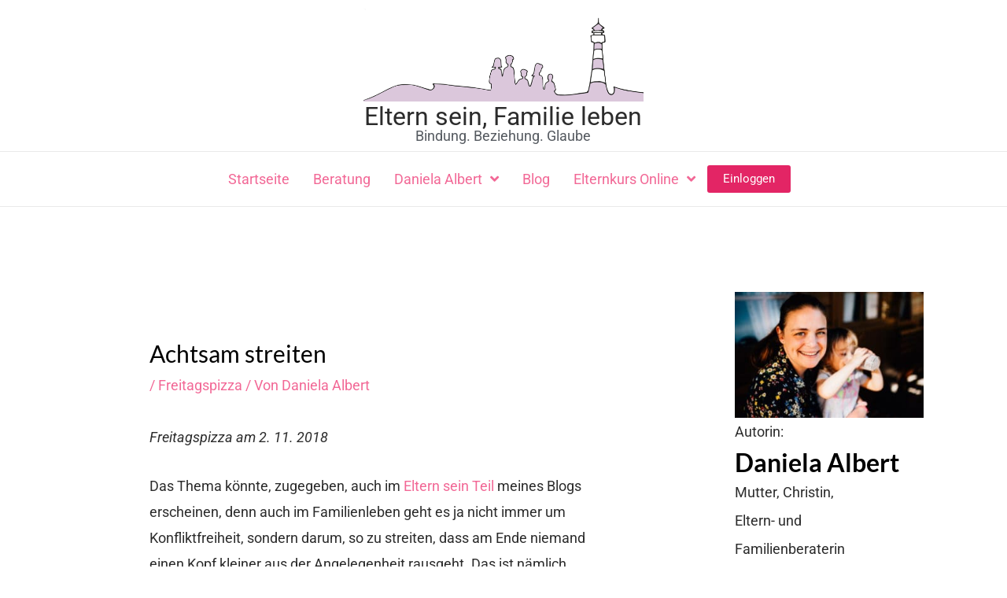

--- FILE ---
content_type: text/css
request_url: https://eltern-familie.de/wp-content/cache/min/1/wp-content/uploads/element-pack/minified/css/ep-styles.css?ver=1768620356
body_size: 4883
content:
.bdt-ep-accordion{text-align:left;list-style-type:none;margin:0;padding:0}.bdt-ep-accordion-title{outline:none;font-size:14px;margin:0;cursor:pointer;font-weight:700;line-height:1;padding:15px 20px;background:#f3f3f3;transition:all 300ms cubic-bezier(0,.49,.27,.99)}.bdt-ep-title-text{width:100%;display:flex;align-items:center;justify-content:flex-start}.bdt-ep-accordion-icon{display:inline-block;font-weight:400;transition:all .3s ease}.bdt-ep-accordion-icon svg,.bdt-ep-accordion-icon i{transition:all .3s ease}.bdt-ep-accordion-icon svg{height:1em;width:1em}.bdt-ep-accordion-custom-icon{display:inline-flex;transition:all .3s ease;margin-right:5px}.bdt-ep-accordion-custom-icon svg,.bdt-ep-accordion-custom-icon i{transition:all .3s ease}.bdt-ep-accordion-custom-icon svg{height:1em;width:1em}.bdt-ep-accordion-icon-closed{display:flex}.bdt-ep-accordion-icon-opened{display:none}.bdt-ep-accordion-item.bdt-open .bdt-ep-accordion-icon-closed{display:none}.bdt-ep-accordion-item.bdt-open .bdt-ep-accordion-icon-opened{display:flex}.bdt-ep-accordion-content{padding:15px 20px;margin-top:0}.bdt-ep-accordion-content>*{margin:0}.rtl .bdt-ep-accordion-title{flex-direction:row-reverse}@media (max-width:767px){.bdt-ep-accordion-title{padding:12px 15px}.bdt-ep-accordion-content{padding:7px 15px}}.bdt-ep-featured-box-image img{width:100%}.bdt-ep-featured-box-content{transition:all .3s ease}.bdt-ep-featured-box-title{font-size:18px;font-weight:600;color:#0d0925;padding-bottom:6px;margin:0;transition:all .3s ease}.bdt-ep-featured-box-sub-title{font-size:15px;color:#8a8da0;padding-bottom:5px}.bdt-ep-featured-box-text{font-size:13px;color:#4e4a67;transition:all .3s ease}.bdt-ep-featured-box-text p{margin:0}.bdt-ep-featured-box-button{display:inline-block;padding-top:10px}.bdt-ep-featured-box-readmore{font-size:12px;font-weight:600;color:#fff;background:#8a8da0;padding:4px 10px;border-radius:3px;transition:all .3s ease}.bdt-ep-featured-box-readmore svg{width:1em;height:1em;fill:#fff;transition:all .3s ease}.bdt-ep-featured-box-readmore:hover{background:#E91E63}.bdt-ep-featured-box-badge .bdt-badge{border-radius:3px}.bdt-ep-featured-box-default{position:relative}.bdt-ep-featured-box-default .bdt-ep-featured-box-image{position:relative;padding:80px 0 80px 0}.bdt-ep-featured-box-default .bdt-ep-featured-box-content{padding:15px;max-width:270px;min-width:270px;background:#fff;box-shadow:0 10px 30px -10px rgba(151,163,184,.5)}.elementor-widget-bdt-featured-box.bdt-title-link-yes .bdt-ep-featured-box-title:hover{cursor:pointer}@media (min-width:640px){.bdt-ep-featured-box .bdt-ep-featured-box-content .bdt-ep-featured-box-title{font-size:24px;padding-bottom:12px}.bdt-ep-featured-box .bdt-ep-featured-box-content .bdt-ep-featured-box-sub-title{font-size:16px;padding-bottom:6px}.bdt-ep-featured-box .bdt-ep-featured-box-content .bdt-ep-featured-box-text{font-size:15px}.bdt-ep-featured-box .bdt-ep-featured-box-content .bdt-ep-featured-box-button{padding-top:15px}.bdt-ep-featured-box .bdt-ep-featured-box-content .bdt-ep-featured-box-button .bdt-ep-featured-box-readmore{font-size:13px;padding:6px 12px}.bdt-ep-featured-box.bdt-ep-featured-box-default .bdt-ep-featured-box-image{padding:60px}.bdt-ep-featured-box.bdt-ep-featured-box-default .bdt-ep-featured-box-content{padding:25px;max-width:380px}.bdt-ep-featured-box.bdt-ep-featured-box-skin-split .bdt-ep-featured-box-content{max-width:560px}}@media (max-width:639px){.bdt-ep-featured-box.bdt-ep-featured-box-default .bdt-ep-featured-box-content.bdt-position-center-left,.bdt-ep-featured-box.bdt-ep-featured-box-default .bdt-ep-featured-box-content.bdt-position-center-right{left:50%;top:50%;transform:translate(-50%,-50%)}.bdt-ep-featured-box.bdt-ep-featured-box-default .bdt-ep-featured-box-content.bdt-position-top-left,.bdt-ep-featured-box.bdt-ep-featured-box-default .bdt-ep-featured-box-content.bdt-position-top-right,.bdt-ep-featured-box.bdt-ep-featured-box-default .bdt-ep-featured-box-content.bdt-position-bottom-left,.bdt-ep-featured-box.bdt-ep-featured-box-default .bdt-ep-featured-box-content.bdt-position-bottom-right{left:50%;transform:translateX(-50%)}.bdt-ep-featured-box.bdt-ep-featured-box-skin-split .bdt-ep-featured-box-content{position:relative!important;padding-bottom:20px}}@media (min-width:1024px){.bdt-ep-featured-box .bdt-ep-featured-box-content .bdt-ep-featured-box-title{font-size:27px;padding-bottom:15px}.bdt-ep-featured-box .bdt-ep-featured-box-content .bdt-ep-featured-box-text{font-size:16px}.bdt-ep-featured-box .bdt-ep-featured-box-content .bdt-ep-featured-box-button{padding-top:20px}.bdt-ep-featured-box .bdt-ep-featured-box-content .bdt-ep-featured-box-button .bdt-ep-featured-box-readmore{font-size:14px;padding:8px 16px}.bdt-ep-featured-box.bdt-ep-featured-box-default .bdt-ep-featured-box-image{padding:100px}.bdt-ep-featured-box.bdt-ep-featured-box-default .bdt-ep-featured-box-content{padding:40px;max-width:460px}.bdt-ep-featured-box.bdt-ep-featured-box-skin-split .bdt-ep-featured-box-content{max-width:800px}}.elementor-widget-bdt-interactive-card .elementor-widget-container{overflow:hidden;border-radius:6px;box-shadow:0 5px 8px -5px rgba(151,163,184,.5),0 15px 16px -15px rgba(151,163,184,.5),0 25px 32px -25px rgba(151,163,184,.5)}.elementor-widget-bdt-interactive-card .elementor-widget-container:hover{box-shadow:0 0 3px -1px rgba(151,163,184,.5)}.bdt-interactive-card{position:relative;overflow:hidden}.bdt-interactive-card:hover .bdt-interactive-card-image.bdt-image-hover-effect img{transform:scale(1.1);pointer-events:none}.bdt-interactive-card .bdt-interactive-card-image{position:relative;overflow:hidden}.bdt-interactive-card .bdt-interactive-card-image img{width:100%;vertical-align:middle;transition:transform .8s cubic-bezier(.25,0,.2,1)}.bdt-interactive-card:not(.bdt-wavify-active) .bdt-wavify-effect{opacity:0}.bdt-interactive-card:not(.bdt-wavify-active) .bdt-card-effect-top .bdt-wavify-effect{transform:translateY(80px)}.bdt-interactive-card:not(.bdt-wavify-active) .bdt-card-effect-bottom .bdt-wavify-effect{transform:translateY(-80px) rotate(180deg)}.bdt-interactive-card.bdt-wavify-active .bdt-wavify-effect{opacity:1;transition:transform 3s ease}.bdt-interactive-card.bdt-wavify-active .bdt-card-effect-top .bdt-wavify-effect{transform:translateY(0)}.bdt-interactive-card.bdt-wavify-active .bdt-card-effect-bottom .bdt-wavify-effect{transform:translateY(0) rotate(180deg)}.bdt-interactive-card .bdt-wavify-effect{position:absolute;width:100%}.bdt-interactive-card .bdt-wavify-effect svg>*{fill:#fff;transition:fill .3s ease}.bdt-interactive-card .bdt-card-effect-top .bdt-wavify-effect{bottom:-30px;left:0}.bdt-interactive-card .bdt-card-effect-bottom .bdt-wavify-effect{top:-30px;left:0;transform:rotate(180deg)}.bdt-interactive-card .bdt-interactive-card-content{padding:20px;position:relative;z-index:1;transition:all .3s ease}.bdt-interactive-card .bdt-interactive-card-content>*{position:relative;z-index:1}.bdt-interactive-card .bdt-interactive-card-content .bdt-interactive-card-title{font-size:18px;font-weight:600;color:#0d0925;padding-bottom:6px;margin:0;transition:all .3s ease}.bdt-interactive-card .bdt-interactive-card-content .bdt-interactive-card-sub-title{font-size:15px;color:#8a8da0;padding-bottom:5px}.bdt-interactive-card .bdt-interactive-card-content .bdt-interactive-card-description{font-size:13px;color:#4e4a67;transition:all .3s ease}.bdt-interactive-card .bdt-interactive-card-content .bdt-interactive-card-description p{margin:0}.bdt-interactive-card .bdt-interactive-card-content .bdt-interactive-card-button{display:inline-block;padding-top:10px}.bdt-interactive-card .bdt-interactive-card-content .bdt-interactive-card-button .bdt-interactive-card-readmore{font-size:12px;font-weight:600;color:#8a8da0;border-radius:3px;transition:all .3s ease;padding-right:20px;position:relative}.bdt-interactive-card .bdt-interactive-card-content .bdt-interactive-card-button .bdt-interactive-card-readmore:before{content:'';position:absolute;height:40px;width:40px;background:#8a8da0;top:0;left:0;border-radius:60px;transition:all .3s ease}.bdt-interactive-card .bdt-interactive-card-content .bdt-interactive-card-button .bdt-interactive-card-readmore span.eicon-long-arrow-right{margin-right:10px;position:relative;height:40px;width:40px;line-height:40px;text-align:center;color:#fff;transition:all .3s ease}.bdt-interactive-card .bdt-interactive-card-content .bdt-interactive-card-button .bdt-interactive-card-readmore:hover{color:#fff}.bdt-interactive-card .bdt-interactive-card-content .bdt-interactive-card-button .bdt-interactive-card-readmore:hover:before{width:100%!important}.bdt-interactive-card .bdt-interactive-card-content .bdt-interactive-card-button .bdt-interactive-card-readmore:hover span.eicon-long-arrow-right{transform:translateX(10px)}.bdt-interactive-card .bdt-interactive-card-badge{z-index:2}.bdt-interactive-card .bdt-interactive-card-badge .bdt-badge{border-radius:3px;font-size:11px}.elementor-widget-bdt-interactive-card.bdt-title-link-yes .bdt-interactive-card-title:hover{cursor:pointer}.elementor-widget-bdt-interactive-card.bdt-global-link-yes .bdt-interactive-card:hover{cursor:pointer}.bdt-text-stroke--yes .bdt-interactive-card .bdt-interactive-card-content .bdt-interactive-card-title{color:transparent!important;-webkit-text-stroke:1px #0d0925}.rtl .bdt-interactive-card .bdt-interactive-card-content .bdt-interactive-card-button .bdt-interactive-card-readmore span.eicon-long-arrow-right{transform:translateX(0) rotate(180deg)}.rtl .bdt-interactive-card .bdt-interactive-card-content .bdt-interactive-card-button .bdt-interactive-card-readmore:hover span.eicon-long-arrow-right{transform:translateX(10px) rotate(180deg)}@media (max-width:639px){.bdt-interactive-card:not(.bdt-wavify-active) .bdt-card-effect-right .bdt-wavify-effect,.bdt-interactive-card:not(.bdt-wavify-active) .bdt-card-effect-left .bdt-wavify-effect{transform:translateY(80px)}.bdt-interactive-card.bdt-wavify-active .bdt-card-effect-right .bdt-wavify-effect,.bdt-interactive-card.bdt-wavify-active .bdt-card-effect-left .bdt-wavify-effect{transform:translateY(0)}.bdt-interactive-card .bdt-card-effect-right .bdt-wavify-effect,.bdt-interactive-card .bdt-card-effect-left .bdt-wavify-effect{bottom:-30px;left:0}}@media (min-width:640px){.bdt-interactive-card:not(.bdt-wavify-active) .bdt-card-effect-left .bdt-wavify-effect{transform:rotate(-90deg) translateX(0) translateY(0)}.bdt-interactive-card:not(.bdt-wavify-active) .bdt-card-effect-right .bdt-wavify-effect{transform:rotate(90deg) translateX(-100%) translateY(80px)}.bdt-interactive-card .bdt-card-effect-left .bdt-wavify-effect{top:0;transform-origin:100% 0;transform:rotate(-90deg) translateX(0) translateY(-100%);bottom:auto;left:auto;right:-30px}.bdt-interactive-card .bdt-card-effect-right .bdt-wavify-effect{bottom:0;transform-origin:0 100%;transform:rotate(90deg) translateX(-100%) translateY(0);left:-30px}.bdt-interactive-card .bdt-interactive-card-content{padding:30px}.bdt-interactive-card .bdt-interactive-card-content .bdt-interactive-card-title{font-size:24px;padding-bottom:12px}.bdt-interactive-card .bdt-interactive-card-content .bdt-interactive-card-sub-title{font-size:16px;padding-bottom:6px}.bdt-interactive-card .bdt-interactive-card-content .bdt-interactive-card-description{font-size:15px}.bdt-interactive-card .bdt-interactive-card-content .bdt-interactive-card-button{padding-top:15px}.bdt-interactive-card .bdt-interactive-card-content .bdt-interactive-card-button .bdt-interactive-card-readmore{font-size:13px}}@media (min-width:1024px){.bdt-interactive-card .bdt-interactive-card-content{padding:40px}.bdt-interactive-card .bdt-interactive-card-content .bdt-interactive-card-title{font-size:27px;padding-bottom:15px}.bdt-interactive-card .bdt-interactive-card-content .bdt-interactive-card-description{font-size:16px}.bdt-interactive-card .bdt-interactive-card-content .bdt-interactive-card-button{padding-top:20px}.bdt-interactive-card .bdt-interactive-card-content .bdt-interactive-card-button .bdt-interactive-card-readmore{font-size:14px}.bdt-interactive-card .bdt-card-effect-top .bdt-wavify-effect{bottom:-40px}.bdt-interactive-card .bdt-card-effect-bottom .bdt-wavify-effect{top:-40px}.bdt-interactive-card .bdt-card-effect-left .bdt-wavify-effect{right:-40px}.bdt-interactive-card .bdt-card-effect-right .bdt-wavify-effect{left:-40px}}.bdt-post-list .bdt-post-list-item{margin-left:0}.bdt-post-list .bdt-post-list-item .bdt-post-list-excerpt{margin-bottom:10px}.bdt-post-list .bdt-post-list-item .bdt-post-list-link{color:#444}.bdt-post-list .bdt-post-list-item .bdt-post-list-link:hover{color:#000}.bdt-post-list .bdt-post-list-item .bdt-post-list-read-more{margin-right:10px;font-weight:bolder;padding-left:0;padding-right:0;display:inline-block}.bdt-post-list .bdt-post-list-item .bdt-post-list-desc .bdt-post-list-meta{margin-bottom:0;margin-top:0;color:#999}.bdt-post-list .bdt-post-list-item .bdt-post-list-desc .bdt-post-list-meta *{font-size:13px;font-weight:400}.bdt-post-list .bdt-post-list-item .bdt-post-list-desc span{color:inherit}.bdt-post-list .bdt-post-list-item.list-part .bdt-post-list-title{font-size:14px;font-weight:700;margin-bottom:5px}.bdt-post-list .bdt-post-list-item.list-part .bdt-post-list-thumbnail img{width:80px;height:auto}.bdt-post-list .bdt-post-list-tag-wrap span{padding:2px 6px;color:#fff;border-radius:3px;font-weight:400;text-transform:uppercase;font-size:11px}.bdt-post-list .bdt-post-list-tag-wrap span+span{margin-left:5px}.bdt-post-list.bdt-post-list-skin-base .bdt-has-divider.bdt-grid-2 li:nth-child(n+3)>div{border-top:1px solid #ddd;padding-top:30px}.bdt-post-list.bdt-post-list-skin-base .bdt-has-divider.bdt-grid-3 li:nth-child(n+4)>div{border-top:1px solid #ddd;padding-top:30px}.bdt-post-list.bdt-post-list-skin-base .bdt-has-divider.bdt-grid-4 li:nth-child(n+5)>div{border-top:1px solid #ddd;padding-top:30px}.bdt-list-grid{display:grid;grid-gap:30px;padding-left:0;margin:0;list-style:none}.bdt-profile-card .bdt-profile-card-header{padding:30px 30px 130px;border-radius:30px;background:linear-gradient(to bottom right,#dd287b 30%,#feda78 90%)}.bdt-profile-card .bdt-profile-card-pro span{color:#fff;font-size:12px;font-weight:600;padding:2px 15px;border:2px solid rgba(255,255,255,.5);border-radius:30px;text-transform:uppercase}.bdt-profile-card .bdt-profile-card-settings i{color:#fff;font-size:24px}.bdt-profile-card .bdt-profile-image img{border-radius:100%;height:128px;margin-top:-65px;border:7px solid #FFF}.bdt-profile-card .bdt-profile-card-inner{background:#fff;padding:0 30px 30px;border-radius:30px;margin-top:-60px;box-shadow:0 1px 2px #eee}.bdt-profile-card .bdt-profile-name-info .bdt-name{font-size:24px;margin-bottom:10px;line-height:24px;font-weight:600;padding-top:30px}.bdt-profile-card .bdt-profile-name-info .bdt-name a{color:#333}.bdt-profile-card .bdt-profile-name-info .bdt-username{font-size:14px;color:#999}.bdt-profile-card .bdt-profile-bio{color:#999;padding:25px 0 30px}.bdt-profile-card .bdt-profile-bio p{margin:0}.bdt-profile-card .bdt-profile-status ul{padding-left:0;margin:0}.bdt-profile-card .bdt-profile-status li{display:inline-grid;text-align:center;margin:0 10px}.bdt-profile-card .bdt-profile-status .bdt-profile-stat{font-size:20px;font-weight:600;color:#E4427D}.bdt-profile-card .bdt-profile-status .bdt-profile-label{color:#999}.bdt-profile-card .bdt-profile-button .bdt-button{border-radius:30px;font-size:18px;font-weight:500;border:0;padding:0 40px;text-transform:capitalize;background:#E4427D;border:1px solid #E4427D;transition:all .3s ease}.bdt-profile-card .bdt-profile-button .bdt-button:hover{background:#fff;color:#E4427D}.bdt-profile-card .bdt-profile-card-share-wrapper{overflow:hidden}.bdt-profile-card .bdt-profile-card-share-link{position:relative;display:inline-block}.bdt-profile-card .bdt-profile-card-share-link a{padding:8px 10px;border:1px solid #999;color:#999;border-radius:60px;margin:0 5px;transition:all .3s ease;display:inline-block}.bdt-profile-card .bdt-profile-card-share-link a:hover{color:#E4427D;border-color:#E4427D}.bdt-profile-card .bdt-profile-card-share-link a:hover svg{fill:#E4427D}.bdt-profile-card .bdt-profile-card-share-link a svg{width:1em;height:1em;fill:#999}.bdt-profile-card .bdt-profile-card-share-link:before,.bdt-profile-card .bdt-profile-card-share-link:after{content:"";height:1px;margin:0 1em;background:rgba(150,150,150,.2);position:absolute;width:200%;top:50%}.bdt-profile-card .bdt-profile-card-share-link:before{right:100%}.bdt-profile-card .bdt-profile-card-share-link:after{left:100%}.bdt-profile-card .bdt-dropdown{min-width:150px;padding:15px;background:#fff;box-shadow:0 1px 3px rgba(0,0,0,.1);font-size:14px}.bdt-profile-card .bdt-dropdown li a svg{width:1em;height:1em;fill:#999}.bdt-profile-card.bdt-profile-card-heline .bdt-profile-card-item{position:relative}.bdt-profile-card.bdt-profile-card-heline .bdt-profile-card-header{padding:30px 190px 30px 30px}.bdt-profile-card.bdt-profile-card-heline .bdt-profile-image{position:absolute;top:50%;left:95px;transform:translateY(-50%)}.bdt-profile-card.bdt-profile-card-heline .bdt-profile-image img{margin-top:0!important}.bdt-profile-card.bdt-profile-card-heline .bdt-profile-card-inner{padding:40px 40px 40px 100px;margin-left:-60px;margin-top:0;width:100%;box-shadow:1px 0 2px #eee}.bdt-profile-card.bdt-profile-card-heline .bdt-profile-card-pro span{color:#e4427d;border:2px solid rgba(228,66,125,.5)}.bdt-profile-card.bdt-profile-card-heline .bdt-profile-card-settings{position:absolute;left:20px}.bdt-profile-card.bdt-profile-card-heline .bdt-profile-card-settings i{font-size:24px}.bdt-profile-card.bdt-profile-card-heline .bdt-profile-card-share-link:before{content:none}.bdt-user-login .elementor-field-type-submit .elementor-button{padding:12px 20px;line-height:1}.bdt-user-login .bdt-user-logged-out a.bdt-button{color:#fff!important}.bdt-user-login .bdt-logout-button{transition:all .3s ease}.bdt-user-login .bdt-button-dropdown-icon{display:inline-flex;align-items:center}.bdt-user-login .bdt-button-dropdown-icon svg{width:1em;height:1em}.bdt-user-login-skin-dropdown .bdt-dropdown{padding:30px;background:#fff;box-shadow:0 5px 20px rgba(0,0,0,.1);border-radius:3px;width:100%}.bdt-user-login-skin-dropdown .bdt-user-card-small{background-color:rgba(0,0,0,.05);padding:20px;margin-left:-30px;margin-right:-30px;margin-top:-30px;margin-bottom:20px}.bdt-user-login-skin-dropdown .bdt-user-card-small .avatar{border-radius:4px}.bdt-user-login-skin-dropdown .bdt-user-card-small .bdt-card-title{font-size:1rem;line-height:1;font-weight:700;margin-bottom:3px}.bdt-user-login-skin-dropdown .bdt-user-card-small p{font-size:13px}.bdt-user-login-skin-dropdown .bdt-ul-custom-nav-icon{margin-right:10px}.bdt-user-login-skin-dropdown .bdt-dropdown-nav li a{font-size:14px;font-weight:400}.bdt-user-login-skin-dropdown .bdt-dropdown-nav .bdt-ul-logout-menu{font-weight:700}.bdt-user-login-skin-dropdown .bdt-dropdown-nav .bdt-nav-divider{margin:10px 0;border-top:1px solid rgba(185,185,185,.15)}.bdt-user-login-skin-dropdown .bdt-user-login-button-avatar img{border-radius:50%;width:16px}.bdt-field-group{margin-bottom:10px}.bdt-form-stacked .bdt-field-group.bdt-margin-remove-bottom{line-height:1}.bdt-form-stacked .bdt-field-group .bdt-checkbox{margin-right:3px}.bdt-user-login-password a{position:relative;display:inline-block;font-size:14px}.bdt-user-login-password a:not(:last-child){margin-right:22px}.bdt-user-login-password a:not(:last-child):after{content:'';position:absolute;width:5px;height:5px;top:50%;right:-15px;background-color:rgba(100,100,100,.39);border-radius:8px;margin-top:-2px;opacity:.3}.bdt-user-login-modal .bdt-modal-header{background:transparent;border-radius:inherit;border-bottom:1px solid rgba(153,153,153,.19)}.bdt-user-login-modal .bdt-modal-header .bdt-icon{transform:translateY(-3px);margin-right:5px}.bdt-user-login-modal .bdt-modal-close-default{top:18px;right:20px}.bdt-user-login-modal .elementor-field-type-submit .elementor-button{padding:12px 20px}.bdt-user-login-modal .bdt-padding-50{padding-right:40px}.bdt-user-login-modal .bdt-social-login{padding-left:0}.bdt-user-login-modal .bdt-recaptcha-text{position:absolute;margin-top:20px;color:rgba(255,255,255,.7);font-size:12px;width:100%}.bdt-user-login-modal .bdt-recaptcha-text a{color:#fff}.bdt-user-login-modal .grecaptcha-badge{visibility:hidden}.bdt-social-wrapper{height:100%}.bdt-separator:before{content:'';position:absolute;height:1px;width:100%;background:#eee;top:0;left:0}.bdt-separator:after{content:'OR';position:absolute;height:36px;width:36px;top:-18px;left:50%;font-weight:600;font-size:10px;color:#999;border:2px solid #eee;background:#fff;border-radius:60px;display:flex;align-items:center;justify-content:center;transform:translateX(-50%);outline:none;animation:shadow-pulse 2s infinite}.bdt-social-login{padding-left:0;padding-top:40px;width:100%}.bdt-social-login .bdt-google a,.bdt-social-login .bdt-facebook a{color:#fff;padding:8px 30px;display:block;border-radius:3px;position:relative;text-decoration:none;transition:all .3s ease}.bdt-social-login .bdt-google a i,.bdt-social-login .bdt-facebook a i{background:#fff;margin-left:-28px;border-radius:2px;margin-right:16px;transition:all .3s ease}.bdt-social-login .bdt-facebook a{background:#4267B2;border:2px solid #4267B2}.bdt-social-login .bdt-facebook a i{padding:10px 13px;color:#4267b2}.bdt-social-login .bdt-facebook a:hover{color:#4267b2;background:#fff}.bdt-social-login .bdt-facebook a:hover i{color:#fff;background:#4267B2}.bdt-social-login .bdt-google a{background:#4081ED;border:2px solid #4081ED}.bdt-social-login .bdt-google a i{padding:10px 10.4px;color:#4081ED}.bdt-social-login .bdt-google a:hover{color:#4081ED;background:#fff}.bdt-social-login .bdt-google a:hover i{color:#fff;background:#4081ED}@keyframes shadow-pulse{0%{box-shadow:0 0 0 0 rgba(0,0,0,.1)}100%{box-shadow:0 0 0 35px rgba(0,0,0,0)}}.bdt-padding-50{padding-right:0;padding-bottom:40px}.bdt-padding-bottom-40{padding-bottom:40px}.bdt-margin-bottom-30{margin-bottom:20px}.bdt-margin-bottom-20{margin-bottom:20px}.bdt-user-login-skin-dropdown .bdt-width-1-2\@s{width:100%!important}.bdt-user-login-skin-dropdown .bdt-social-login{padding-left:0;padding-top:40px}.bdt-user-login-skin-dropdown .bdt-padding-50{padding-right:0;padding-bottom:40px}.bdt-user-login-skin-dropdown .bdt-separator:before{width:100%;height:1px}.bdt-user-login-skin-dropdown .bdt-separator:after{top:-18px;left:50%;transform:translateX(-50%)}.bdt-user-login-skin-dropdown .bdt-margin-bottom-30{margin-bottom:20px}@media (min-width:640px){.bdt-social-login{padding-left:50px;padding-top:0}.bdt-padding-50{padding-right:50px;padding-bottom:0}.bdt-margin-bottom-30{margin-bottom:30px}.bdt-separator:before{width:1px;height:100%}.bdt-separator:after{left:-18px;top:50%;transform:translateY(-50%)}.bdt-user-login-modal .bdt-social-login{padding-left:40px}.bdt-user-login-skin-dropdown .bdt-width-1-2\@s{width:100%}}@font-face{font-family:'element-pack';src:url(../../../../../../../../plugins/bdthemes-element-pack/assets/fonts/element-pack.woff2?17jkqn) format('woff2'),url(../../../../../../../../plugins/bdthemes-element-pack/assets/fonts/element-pack.ttf?17jkqn) format('truetype'),url(../../../../../../../../plugins/bdthemes-element-pack/assets/fonts/element-pack.woff?17jkqn) format('woff'),url('../../../../../../../../plugins/bdthemes-element-pack/assets/fonts/element-pack.svg?17jkqn#element-pack') format('svg');font-weight:400;font-style:normal;font-display:swap}[class^="ep-icon-"],[class*=" ep-icon-"]{font-family:'element-pack'!important;speak:never;font-style:normal;font-weight:400;font-variant:normal;text-transform:none;line-height:1;-webkit-font-smoothing:antialiased;-moz-osx-font-smoothing:grayscale}.ep-icon-arrow-right-default:before{content:"\e96f"}.ep-icon-arrow-right-0:before{content:"\e96f"}.ep-icon-arrow-left-default:before{content:"\e970"}.ep-icon-arrow-left-0:before{content:"\e970"}.ep-icon-arrow-left:before{content:"\e94d"}.ep-icon-arrow-right:before{content:"\e94e"}.ep-icon-arrow-left-1:before{content:"\e917"}.ep-icon-arrow-right-1:before{content:"\e925"}.ep-icon-arrow-left-2:before{content:"\e918"}.ep-icon-arrow-right-2:before{content:"\e926"}.ep-icon-arrow-left-3:before{content:"\e919"}.ep-icon-arrow-right-3:before{content:"\e927"}.ep-icon-arrow-left-4:before{content:"\e91a"}.ep-icon-arrow-right-4:before{content:"\e928"}.ep-icon-arrow-left-5:before{content:"\e943"}.ep-icon-arrow-right-5:before{content:"\e944"}.ep-icon-arrow-left-6:before{content:"\e945"}.ep-icon-arrow-right-6:before{content:"\e946"}.ep-icon-arrow-left-7:before{content:"\e949"}.ep-icon-arrow-right-7:before{content:"\e94a"}.ep-icon-arrow-left-8:before{content:"\e91e"}.ep-icon-arrow-right-8:before{content:"\e92c"}.ep-icon-arrow-left-9:before{content:"\e91f"}.ep-icon-arrow-right-9:before{content:"\e92d"}.ep-icon-arrow-left-10:before{content:"\e920"}.ep-icon-arrow-right-10:before{content:"\e92e"}.ep-icon-arrow-left-11:before{content:"\e921"}.ep-icon-arrow-right-11:before{content:"\e92f"}.ep-icon-arrow-left-12:before{content:"\e94b"}.ep-icon-arrow-right-12:before{content:"\e94c"}.ep-icon-arrow-left-13:before{content:"\e922"}.ep-icon-arrow-right-13:before{content:"\e930"}.ep-icon-arrow-left-14:before{content:"\e91d"}.ep-icon-arrow-right-14:before{content:"\e92b"}.ep-icon-arrow-left-15:before{content:"\e923"}.ep-icon-arrow-right-15:before{content:"\e931"}.ep-icon-arrow-left-16:before{content:"\e924"}.ep-icon-arrow-right-16:before{content:"\e932"}.ep-icon-arrow-left-17:before{content:"\e91c"}.ep-icon-arrow-right-17:before{content:"\e92a"}.ep-icon-arrow-left-18:before{content:"\e91b"}.ep-icon-arrow-right-18:before{content:"\e929"}.ep-icon-arrow-up-1:before{content:"\e933"}.ep-icon-arrow-down-1:before{content:"\e910"}.ep-icon-arrow-up-2:before{content:"\e934"}.ep-icon-arrow-down-2:before{content:"\e911"}.ep-icon-arrow-up-3:before{content:"\e935"}.ep-icon-arrow-down-3:before{content:"\e912"}.ep-icon-arrow-up-4:before{content:"\e936"}.ep-icon-arrow-down-4:before{content:"\e913"}.ep-icon-arrow-up-5:before{content:"\e937"}.ep-icon-arrow-down-5:before{content:"\e915"}.ep-icon-arrow-up-7:before{content:"\e938"}.ep-icon-arrow-down-7:before{content:"\e916"}.ep-icon-arrow-up-8:before{content:"\e939"}.ep-icon-arrow-down-8:before{content:"\e947"}.ep-icon-arrow-left-circle-1:before{content:"\e93b"}.ep-icon-arrow-right-circle-1:before{content:"\e93f"}.ep-icon-arrow-left-circle-2:before{content:"\e93c"}.ep-icon-arrow-right-circle-2:before{content:"\e940"}.ep-icon-arrow-left-circle-3:before{content:"\e93d"}.ep-icon-arrow-right-circle-3:before{content:"\e941"}.ep-icon-arrow-left-circle-4:before{content:"\e93a"}.ep-icon-arrow-right-circle-4:before{content:"\e93e"}.ep-icon-arrow-left-square-1:before{content:"\e948"}.ep-icon-arrow-right-square-1:before{content:"\e942"}.ep-icon-envelope:before{content:"\e971"}.ep-icon-eye:before{content:"\e972"}.ep-icon-gallery:before{content:"\e96e"}.ep-icon-element-pack:before{content:"\e902"}.ep-icon-aside:before{content:"\e914"}.ep-icon-post:before{content:"\e950"}.ep-icon-standard:before{content:"\e950"}.ep-icon-quote:before{content:"\e951"}.ep-icon-new-tab:before{content:"\e952"}.ep-icon-refresh:before{content:"\e953"}.ep-icon-play-circle:before{content:"\e954"}.ep-icon-play:before{content:"\e955"}.ep-icon-checkmark:before{content:"\e956"}.ep-icon-close:before{content:"\e957"}.ep-icon-close-2:before{content:"\e958"}.ep-icon-plus-3:before{content:"\e959"}.ep-icon-question:before{content:"\e95a"}.ep-icon-star-full:before{content:"\e95b"}.ep-icon-star-half:before{content:"\e95c"}.ep-icon-star-empty:before{content:"\e95d"}.ep-icon-earth:before{content:"\e95e"}.ep-icon-heart-empty:before{content:"\e95f"}.ep-icon-heart-full:before{content:"\e960"}.ep-icon-link:before{content:"\e961"}.ep-icon-menu:before{content:"\e962"}.ep-icon-lock:before{content:"\e963"}.ep-icon-bubble:before{content:"\e964"}.ep-icon-chat:before{content:"\e964"}.ep-icon-reply:before{content:"\e965"}.ep-icon-location:before{content:"\e966"}.ep-icon-cart:before{content:"\e967"}.ep-icon-file-play1:before{content:"\e968"}.ep-icon-file-video:before{content:"\e969"}.ep-icon-video:before{content:"\e969"}.ep-icon-file-play:before{content:"\e96a"}.ep-icon-play1:before{content:"\e96a"}.ep-icon-file-music:before{content:"\e96b"}.ep-icon-music:before{content:"\e96b"}.ep-icon-audio:before{content:"\e96b"}.ep-icon-file-picture:before{content:"\e96c"}.ep-icon-image:before{content:"\e96c"}.ep-icon-pencil:before{content:"\e96d"}.ep-icon-edit:before{content:"\e96d"}.ep-icon-hexagon-zigzag:before{content:"\e90f"}.ep-icon-bulge-rectangle:before{content:"\e90e"}.ep-icon-hexagon-radius2:before{content:"\e90d"}.ep-icon-hexagon:before{content:"\e90c"}.ep-icon-hexagon-radius:before{content:"\e604"}.ep-icon-g2:before{content:"\e90b"}.ep-icon-plus-2:before{content:"\e908"}.ep-icon-meneame:before{content:"\e906"}.ep-icon-moimir:before{content:"\e900"}.ep-icon-instapaper:before{content:"\e903"}.ep-icon-surfingbird:before{content:"\e904"}.ep-icon-livejournal:before{content:"\e905"}.ep-icon-baidu:before{content:"\e907"}.ep-icon-line:before{content:"\e90a"}.ep-icon-twitter:before{content:"\f099"}.ep-icon-linkedin:before{content:"\f0e1"}.ep-icon-github:before{content:"\f113"}.ep-icon-youtube:before{content:"\f167"}.ep-icon-xing:before{content:"\f168"}.ep-icon-instagram:before{content:"\f16d"}.ep-icon-tumblr:before{content:"\f173"}.ep-icon-apple:before{content:"\f179"}.ep-icon-android:before{content:"\f17b"}.ep-icon-dribbble:before{content:"\f17d"}.ep-icon-skype:before{content:"\f17e"}.ep-icon-vk:before{content:"\f189"}.ep-icon-weibo:before{content:"\f18a"}.ep-icon-renren:before{content:"\f18b"}.ep-icon-wordpress:before{content:"\f19a"}.ep-icon-google:before{content:"\f1a0"}.ep-icon-delicious:before{content:"\f1a5"}.ep-icon-digg:before{content:"\f1a6"}.ep-icon-soundcloud:before{content:"\f1be"}.ep-icon-wechat:before{content:"\f1d7"}.ep-icon-pinterest:before{content:"\f231"}.ep-icon-whatsapp:before{content:"\f232"}.ep-icon-odnoklassniki:before{content:"\f263"}.ep-icon-pocket:before{content:"\f265"}.ep-icon-safari:before{content:"\f267"}.ep-icon-chrome:before{content:"\f268"}.ep-icon-firefox:before{content:"\f269"}.ep-icon-opera:before{content:"\f26a"}.ep-icon-ie:before{content:"\f26b"}.ep-icon-vimeo:before{content:"\f27d"}.ep-icon-reddit:before{content:"\f281"}.ep-icon-edge:before{content:"\f282"}.ep-icon-blogger:before{content:"\f37d"}.ep-icon-facebook:before{content:"\f39e"}.ep-icon-messenger:before{content:"\f39f"}.ep-icon-googleplay:before{content:"\f3ab"}.ep-icon-mix:before{content:"\f3cb"}.ep-icon-telegram:before{content:"\f3fe"}.ep-icon-uikit:before{content:"\f403"}.ep-icon-viber:before{content:"\f409"}.ep-icon-flipboard:before{content:"\f44d"}.ep-icon-buffer:before{content:"\f837"}.ep-icon-evernote:before{content:"\f839"}.ep-icon-plus-circle:before{content:"\e94f"}.ep-icon-circle-plus:before{content:"\e94f"}.ep-icon-plus:before{content:"\e909"}.ep-icon-search:before{content:"\e901"}

--- FILE ---
content_type: text/css
request_url: https://eltern-familie.de/wp-content/uploads/elementor/css/post-6383.css?ver=1768620350
body_size: 516
content:
.elementor-6383 .elementor-element.elementor-element-698d239{--spacer-size:100px;}.elementor-6383 .elementor-element.elementor-element-c8dbacb:not(.elementor-motion-effects-element-type-background), .elementor-6383 .elementor-element.elementor-element-c8dbacb > .elementor-motion-effects-container > .elementor-motion-effects-layer{background-color:#86153B;}.elementor-6383 .elementor-element.elementor-element-c8dbacb{transition:background 0.3s, border 0.3s, border-radius 0.3s, box-shadow 0.3s;}.elementor-6383 .elementor-element.elementor-element-c8dbacb > .elementor-background-overlay{transition:background 0.3s, border-radius 0.3s, opacity 0.3s;}.elementor-6383 .elementor-element.elementor-element-fd52220{text-align:center;font-size:0.8em;color:#FFFFFF73;}.elementor-6383 .elementor-element.elementor-element-31177f9{--spacer-size:50px;}.elementor-6383 .elementor-element.elementor-element-7fed297:not(.elementor-motion-effects-element-type-background), .elementor-6383 .elementor-element.elementor-element-7fed297 > .elementor-motion-effects-container > .elementor-motion-effects-layer{background-color:#86153B;}.elementor-6383 .elementor-element.elementor-element-7fed297{transition:background 0.3s, border 0.3s, border-radius 0.3s, box-shadow 0.3s;}.elementor-6383 .elementor-element.elementor-element-7fed297 > .elementor-background-overlay{transition:background 0.3s, border-radius 0.3s, opacity 0.3s;}.elementor-6383 .elementor-element.elementor-element-9a29379 > .elementor-element-populated{border-style:solid;border-width:0px 0px 0px 0px;border-color:var( --e-global-color-astglobalcolor7 );transition:background 0.3s, border 0.3s, border-radius 0.3s, box-shadow 0.3s;}.elementor-6383 .elementor-element.elementor-element-9a29379 > .elementor-element-populated > .elementor-background-overlay{transition:background 0.3s, border-radius 0.3s, opacity 0.3s;}.elementor-6383 .elementor-element.elementor-element-50b303d{text-align:center;}.elementor-6383 .elementor-element.elementor-element-50b303d .elementor-heading-title{font-size:1.3em;color:var( --e-global-color-astglobalcolor7 );}.elementor-6383 .elementor-element.elementor-element-78736c4{text-align:center;color:var( --e-global-color-astglobalcolor7 );}.elementor-6383 .elementor-element.elementor-element-ad5229d .elementor-button{background-color:var( --e-global-color-astglobalcolor7 );fill:var( --e-global-color-astglobalcolor4 );color:var( --e-global-color-astglobalcolor4 );}.elementor-6383 .elementor-element.elementor-element-122a08b > .elementor-element-populated{border-style:solid;border-width:0px 0px 0px 0px;border-color:var( --e-global-color-astglobalcolor7 );transition:background 0.3s, border 0.3s, border-radius 0.3s, box-shadow 0.3s;}.elementor-6383 .elementor-element.elementor-element-122a08b > .elementor-element-populated > .elementor-background-overlay{transition:background 0.3s, border-radius 0.3s, opacity 0.3s;}.elementor-6383 .elementor-element.elementor-element-58c0a01{text-align:center;}.elementor-6383 .elementor-element.elementor-element-58c0a01 .elementor-heading-title{font-size:1.3em;color:var( --e-global-color-astglobalcolor7 );}.elementor-6383 .elementor-element.elementor-element-3fddd4a{text-align:center;color:var( --e-global-color-astglobalcolor7 );}.elementor-6383 .elementor-element.elementor-element-0a28fce > .elementor-element-populated{border-style:solid;border-width:0px 0px 0px 0px;border-color:var( --e-global-color-astglobalcolor7 );transition:background 0.3s, border 0.3s, border-radius 0.3s, box-shadow 0.3s;}.elementor-6383 .elementor-element.elementor-element-0a28fce > .elementor-element-populated > .elementor-background-overlay{transition:background 0.3s, border-radius 0.3s, opacity 0.3s;}.elementor-6383 .elementor-element.elementor-element-442f2c4{text-align:left;}.elementor-6383 .elementor-element.elementor-element-442f2c4 .elementor-heading-title{font-size:1.3em;color:var( --e-global-color-astglobalcolor7 );}.elementor-6383 .elementor-element.elementor-element-9950e93 .bdt-post-list .list-part .bdt-post-list-thumbnail img{transition-duration:0.3s;}.elementor-6383 .elementor-element.elementor-element-9950e93 .bdt-post-list .list-part .bdt-post-list-title .bdt-post-list-link{color:var( --e-global-color-astglobalcolor7 );}.elementor-6383 .elementor-element.elementor-element-9950e93 .bdt-post-list .list-part .bdt-post-list-meta span{color:var( --e-global-color-astglobalcolor7 );}.elementor-6383 .elementor-element.elementor-element-b3ca472:not(.elementor-motion-effects-element-type-background), .elementor-6383 .elementor-element.elementor-element-b3ca472 > .elementor-motion-effects-container > .elementor-motion-effects-layer{background-color:var( --e-global-color-astglobalcolor4 );}.elementor-6383 .elementor-element.elementor-element-b3ca472{border-style:solid;border-width:1px 0px 0px 0px;border-color:var( --e-global-color-astglobalcolor7 );transition:background 0.3s, border 0.3s, border-radius 0.3s, box-shadow 0.3s;}.elementor-6383 .elementor-element.elementor-element-b3ca472 > .elementor-background-overlay{transition:background 0.3s, border-radius 0.3s, opacity 0.3s;}.elementor-6383 .elementor-element.elementor-element-5a0d279{text-align:center;font-size:0.8em;color:var( --e-global-color-astglobalcolor7 );}@media(min-width:1800px){.elementor-6383 .elementor-element.elementor-element-9a29379 > .elementor-element-populated{border-width:0px 0px 0px 0px;}.elementor-6383 .elementor-element.elementor-element-122a08b > .elementor-element-populated{border-width:0px 0px 0px 0px;}.elementor-6383 .elementor-element.elementor-element-0a28fce > .elementor-element-populated{border-width:0px 0px 0px 0px;}}@media(max-width:1366px){.elementor-6383 .elementor-element.elementor-element-9a29379 > .elementor-element-populated{border-width:0px 0px 0px 0px;}.elementor-6383 .elementor-element.elementor-element-122a08b > .elementor-element-populated{border-width:0px 0px 0px 0px;}.elementor-6383 .elementor-element.elementor-element-0a28fce > .elementor-element-populated{border-width:0px 0px 0px 0px;}}@media(max-width:1200px){.elementor-6383 .elementor-element.elementor-element-9a29379 > .elementor-element-populated{border-width:0px 0px 0px 0px;}.elementor-6383 .elementor-element.elementor-element-122a08b > .elementor-element-populated{border-width:0px 0px 0px 0px;}.elementor-6383 .elementor-element.elementor-element-0a28fce > .elementor-element-populated{border-width:0px 0px 0px 0px;}}@media(max-width:1024px){.elementor-6383 .elementor-element.elementor-element-9a29379 > .elementor-element-populated{border-width:0px 0px 0px 0px;}.elementor-6383 .elementor-element.elementor-element-122a08b > .elementor-element-populated{border-width:0px 0px 0px 0px;}.elementor-6383 .elementor-element.elementor-element-0a28fce > .elementor-element-populated{border-width:0px 0px 0px 0px;}}@media(max-width:880px){.elementor-6383 .elementor-element.elementor-element-9a29379 > .elementor-element-populated{border-width:0px 0px 0px 0px;}.elementor-6383 .elementor-element.elementor-element-122a08b > .elementor-element-populated{border-width:0px 0px 0px 0px;}.elementor-6383 .elementor-element.elementor-element-0a28fce > .elementor-element-populated{border-width:0px 0px 0px 0px;}}@media(max-width:767px){.elementor-6383 .elementor-element.elementor-element-31177f9{--spacer-size:10px;}.elementor-6383 .elementor-element.elementor-element-9a29379 > .elementor-element-populated{border-width:1px 0px 0px 0px;}.elementor-6383 .elementor-element.elementor-element-122a08b > .elementor-element-populated{border-width:1px 0px 0px 0px;}.elementor-6383 .elementor-element.elementor-element-0a28fce > .elementor-element-populated{border-width:1px 0px 0px 0px;}}

--- FILE ---
content_type: application/javascript
request_url: https://eltern-familie.de/wp-content/cache/min/1/wp-content/plugins/bdthemes-element-pack/assets/js/bdt-uikit.js?ver=1757927509
body_size: 53179
content:
/*! bdtUIkit 3.16.1 | https://www.getuikit.com | (c) 2014 - 2023 YOOtheme | MIT License */
(function(global,factory){typeof exports==='object'&&typeof module!=='undefined'?module.exports=factory():typeof define==='function'&&define.amd?define('uikit',factory):(global=typeof globalThis!=='undefined'?globalThis:global||self,global.bdtUIkit=factory())})(this,(function(){'use strict';const{hasOwnProperty,toString}=Object.prototype;function hasOwn(obj,key){return hasOwnProperty.call(obj,key)}
const hyphenateRe=/\B([A-Z])/g;const hyphenate=memoize((str)=>str.replace(hyphenateRe,"-$1").toLowerCase());const camelizeRe=/-(\w)/g;const camelize=memoize((str)=>str.replace(camelizeRe,toUpper));const ucfirst=memoize((str)=>str.length?toUpper(null,str.charAt(0))+str.slice(1):"");function toUpper(_,c){return c?c.toUpperCase():""}
function startsWith(str,search){var _a;return(_a=str==null?void 0:str.startsWith)==null?void 0:_a.call(str,search)}
function endsWith(str,search){var _a;return(_a=str==null?void 0:str.endsWith)==null?void 0:_a.call(str,search)}
function includes(obj,search){var _a;return(_a=obj==null?void 0:obj.includes)==null?void 0:_a.call(obj,search)}
function findIndex(array,predicate){var _a;return(_a=array==null?void 0:array.findIndex)==null?void 0:_a.call(array,predicate)}
const{isArray,from:toArray}=Array;const{assign}=Object;function isFunction(obj){return typeof obj==="function"}
function isObject(obj){return obj!==null&&typeof obj==="object"}
function isPlainObject(obj){return toString.call(obj)==="[object Object]"}
function isWindow(obj){return isObject(obj)&&obj===obj.window}
function isDocument(obj){return nodeType(obj)===9}
function isNode(obj){return nodeType(obj)>=1}
function isElement(obj){return nodeType(obj)===1}
function nodeType(obj){return!isWindow(obj)&&isObject(obj)&&obj.nodeType}
function isBoolean(value){return typeof value==="boolean"}
function isString(value){return typeof value==="string"}
function isNumber(value){return typeof value==="number"}
function isNumeric(value){return isNumber(value)||isString(value)&&!isNaN(value-parseFloat(value))}
function isEmpty(obj){return!(isArray(obj)?obj.length:isObject(obj)?Object.keys(obj).length:!1)}
function isUndefined(value){return value===void 0}
function toBoolean(value){return isBoolean(value)?value:value==="true"||value==="1"||value===""?!0:value==="false"||value==="0"?!1:value}
function toNumber(value){const number=Number(value);return isNaN(number)?!1:number}
function toFloat(value){return parseFloat(value)||0}
function toNode(element){return toNodes(element)[0]}
function toNodes(element){return isNode(element)?[element]:Array.from(element||[]).filter(isNode)}
function toWindow(element){if(isWindow(element)){return element}
element=toNode(element);const document=isDocument(element)?element:element==null?void 0:element.ownerDocument;return(document==null?void 0:document.defaultView)||window}
function isEqual(value,other){return value===other||isObject(value)&&isObject(other)&&Object.keys(value).length===Object.keys(other).length&&each(value,(val,key)=>val===other[key])}
function swap(value,a,b){return value.replace(new RegExp(`${a}|${b}`,"g"),(match)=>match===a?b:a)}
function last(array){return array[array.length-1]}
function each(obj,cb){for(const key in obj){if(!1===cb(obj[key],key)){return!1}}
return!0}
function sortBy$1(array,prop){return array.slice().sort(({[prop]:propA=0},{[prop]:propB=0})=>propA>propB?1:propB>propA?-1:0)}
function sumBy(array,iteratee){return array.reduce((sum,item)=>sum+toFloat(isFunction(iteratee)?iteratee(item):item[iteratee]),0)}
function uniqueBy(array,prop){const seen=new Set();return array.filter(({[prop]:check})=>seen.has(check)?!1:seen.add(check))}
function clamp(number,min=0,max=1){return Math.min(Math.max(toNumber(number)||0,min),max)}
function noop(){}
function intersectRect(...rects){return[["bottom","top"],["right","left"]].every(([minProp,maxProp])=>Math.min(...rects.map(({[minProp]:min})=>min))-Math.max(...rects.map(({[maxProp]:max})=>max))>0)}
function pointInRect(point,rect){return point.x<=rect.right&&point.x>=rect.left&&point.y<=rect.bottom&&point.y>=rect.top}
function ratio(dimensions,prop,value){const aProp=prop==="width"?"height":"width";return{[aProp]:dimensions[prop]?Math.round(value*dimensions[aProp]/dimensions[prop]):dimensions[aProp],[prop]:value}}
function contain(dimensions,maxDimensions){dimensions={...dimensions};for(const prop in dimensions){dimensions=dimensions[prop]>maxDimensions[prop]?ratio(dimensions,prop,maxDimensions[prop]):dimensions}
return dimensions}
function cover$1(dimensions,maxDimensions){dimensions=contain(dimensions,maxDimensions);for(const prop in dimensions){dimensions=dimensions[prop]<maxDimensions[prop]?ratio(dimensions,prop,maxDimensions[prop]):dimensions}
return dimensions}
const Dimensions={ratio,contain,cover:cover$1};function getIndex(i,elements,current=0,finite=!1){elements=toNodes(elements);const{length}=elements;if(!length){return-1}
i=isNumeric(i)?toNumber(i):i==="next"?current+1:i==="previous"?current-1:i==="last"?length-1:elements.indexOf(toNode(i));if(finite){return clamp(i,0,length-1)}
i%=length;return i<0?i+length:i}
function memoize(fn){const cache=Object.create(null);return(key)=>cache[key]||(cache[key]=fn(key))}
class Deferred{constructor(){this.promise=new Promise((resolve,reject)=>{this.reject=reject;this.resolve=resolve})}}
function attr(element,name,value){var _a;if(isObject(name)){for(const key in name){attr(element,key,name[key])}
return}
if(isUndefined(value)){return(_a=toNode(element))==null?void 0:_a.getAttribute(name)}else{for(const el of toNodes(element)){if(isFunction(value)){value=value.call(el,attr(el,name))}
if(value===null){removeAttr(el,name)}else{el.setAttribute(name,value)}}}}
function hasAttr(element,name){return toNodes(element).some((element2)=>element2.hasAttribute(name))}
function removeAttr(element,name){toNodes(element).forEach((element2)=>element2.removeAttribute(name))}
function data(element,attribute){for(const name of[attribute,`data-${attribute}`]){if(hasAttr(element,name)){return attr(element,name)}}}
const voidElements={area:!0,base:!0,br:!0,col:!0,embed:!0,hr:!0,img:!0,input:!0,keygen:!0,link:!0,meta:!0,param:!0,source:!0,track:!0,wbr:!0};function isVoidElement(element){return toNodes(element).some((element2)=>voidElements[element2.tagName.toLowerCase()])}
function isVisible(element){return toNodes(element).some((element2)=>element2.offsetWidth||element2.offsetHeight||element2.getClientRects().length)}
const selInput="input,select,textarea,button";function isInput(element){return toNodes(element).some((element2)=>matches(element2,selInput))}
const selFocusable=`${selInput},a[href],[tabindex]`;function isFocusable(element){return matches(element,selFocusable)}
function parent(element){var _a;return(_a=toNode(element))==null?void 0:_a.parentElement}
function filter$1(element,selector){return toNodes(element).filter((element2)=>matches(element2,selector))}
function matches(element,selector){return toNodes(element).some((element2)=>element2.matches(selector))}
function closest(element,selector){return isElement(element)?element.closest(startsWith(selector,">")?selector.slice(1):selector):toNodes(element).map((element2)=>closest(element2,selector)).filter(Boolean)}
function within(element,selector){return isString(selector)?!!closest(element,selector):toNode(selector).contains(toNode(element))}
function parents(element,selector){const elements=[];while(element=parent(element)){if(!selector||matches(element,selector)){elements.push(element)}}
return elements}
function children(element,selector){element=toNode(element);const children2=element?toNodes(element.children):[];return selector?filter$1(children2,selector):children2}
function index(element,ref){return ref?toNodes(element).indexOf(toNode(ref)):children(parent(element)).indexOf(element)}
function query(selector,context){return find(selector,getContext(selector,context))}
function queryAll(selector,context){return findAll(selector,getContext(selector,context))}
function find(selector,context){return toNode(_query(selector,toNode(context),"querySelector"))}
function findAll(selector,context){return toNodes(_query(selector,toNode(context),"querySelectorAll"))}
const contextSelectorRe=/(^|[^\\],)\s*[!>+~-]/;const isContextSelector=memoize((selector)=>selector.match(contextSelectorRe));function getContext(selector,context=document){return isString(selector)&&isContextSelector(selector)||isDocument(context)?context:context.ownerDocument}
const contextSanitizeRe=/([!>+~-])(?=\s+[!>+~-]|\s*$)/g;const sanatize=memoize((selector)=>selector.replace(contextSanitizeRe,"$1 *"));function _query(selector,context=document,queryFn){if(!selector||!isString(selector)){return selector}
selector=sanatize(selector);if(isContextSelector(selector)){const split=splitSelector(selector);selector="";for(let sel of split){let ctx=context;if(sel[0]==="!"){const selectors=sel.substr(1).trim().split(" ");ctx=closest(parent(context),selectors[0]);sel=selectors.slice(1).join(" ").trim();if(!sel.length&&split.length===1){return ctx}}
if(sel[0]==="-"){const selectors=sel.substr(1).trim().split(" ");const prev=(ctx||context).previousElementSibling;ctx=matches(prev,sel.substr(1))?prev:null;sel=selectors.slice(1).join(" ")}
if(ctx){selector+=`${selector ? "," : ""}${domPath(ctx)} ${sel}`}}
context=document}
try{return context[queryFn](selector)}catch(e){return null}}
const selectorRe=/.*?[^\\](?:,|$)/g;const splitSelector=memoize((selector)=>selector.match(selectorRe).map((selector2)=>selector2.replace(/,$/,"").trim()));function domPath(element){const names=[];while(element.parentNode){const id=attr(element,"id");if(id){names.unshift(`#${escape(id)}`);break}else{let{tagName}=element;if(tagName!=="HTML"){tagName+=`:nth-child(${index(element) + 1})`}
names.unshift(tagName);element=element.parentNode}}
return names.join(" > ")}
function escape(css){return isString(css)?CSS.escape(css):""}
function on(...args){let[targets,types,selector,listener,useCapture=!1]=getArgs(args);if(listener.length>1){listener=detail(listener)}
if(useCapture==null?void 0:useCapture.self){listener=selfFilter(listener)}
if(selector){listener=delegate(selector,listener)}
for(const type of types){for(const target of targets){target.addEventListener(type,listener,useCapture)}}
return()=>off(targets,types,listener,useCapture)}
function off(...args){let[targets,types,,listener,useCapture=!1]=getArgs(args);for(const type of types){for(const target of targets){target.removeEventListener(type,listener,useCapture)}}}
function once(...args){const[element,types,selector,listener,useCapture=!1,condition]=getArgs(args);const off2=on(element,types,selector,(e)=>{const result=!condition||condition(e);if(result){off2();listener(e,result)}},useCapture);return off2}
function trigger(targets,event,detail2){return toEventTargets(targets).every((target)=>target.dispatchEvent(createEvent(event,!0,!0,detail2)))}
function createEvent(e,bubbles=!0,cancelable=!1,detail2){if(isString(e)){e=new CustomEvent(e,{bubbles,cancelable,detail:detail2})}
return e}
function getArgs(args){args[0]=toEventTargets(args[0]);if(isString(args[1])){args[1]=args[1].split(" ")}
if(isFunction(args[2])){args.splice(2,0,!1)}
return args}
function delegate(selector,listener){return(e)=>{const current=selector[0]===">"?findAll(selector,e.currentTarget).reverse().filter((element)=>within(e.target,element))[0]:closest(e.target,selector);if(current){e.current=current;listener.call(this,e)}}}
function detail(listener){return(e)=>isArray(e.detail)?listener(e,...e.detail):listener(e)}
function selfFilter(listener){return function(e){if(e.target===e.currentTarget||e.target===e.current){return listener.call(null,e)}}}
function isEventTarget(target){return target&&"addEventListener" in target}
function toEventTarget(target){return isEventTarget(target)?target:toNode(target)}
function toEventTargets(target){return isArray(target)?target.map(toEventTarget).filter(Boolean):isString(target)?findAll(target):isEventTarget(target)?[target]:toNodes(target)}
function isTouch(e){return e.pointerType==="touch"||!!e.touches}
function getEventPos(e){var _a,_b;const{clientX:x,clientY:y}=((_a=e.touches)==null?void 0:_a[0])||((_b=e.changedTouches)==null?void 0:_b[0])||e;return{x,y}}
const cssNumber={"animation-iteration-count":!0,"column-count":!0,"fill-opacity":!0,"flex-grow":!0,"flex-shrink":!0,"font-weight":!0,"line-height":!0,opacity:!0,order:!0,orphans:!0,"stroke-dasharray":!0,"stroke-dashoffset":!0,widows:!0,"z-index":!0,zoom:!0};function css(element,property,value,priority){const elements=toNodes(element);for(const element2 of elements){if(isString(property)){property=propName(property);if(isUndefined(value)){return getComputedStyle(element2).getPropertyValue(property)}else{element2.style.setProperty(property,isNumeric(value)&&!cssNumber[property]?`${value}px`:value||isNumber(value)?value:"",priority)}}else if(isArray(property)){const props={};for(const prop of property){props[prop]=css(element2,prop)}
return props}else if(isObject(property)){priority=value;each(property,(value2,property2)=>css(element2,property2,value2,priority))}}
return elements[0]}
const propName=memoize((name)=>vendorPropName(name));function vendorPropName(name){if(startsWith(name,"--")){return name}
name=hyphenate(name);const{style}=document.documentElement;if(name in style){return name}
for(const prefix of["webkit","moz"]){const prefixedName=`-${prefix}-${name}`;if(prefixedName in style){return prefixedName}}}
function addClass(element,...args){apply$1(element,args,"add")}
function removeClass(element,...args){apply$1(element,args,"remove")}
function removeClasses(element,cls){attr(element,"class",(value)=>(value||"").replace(new RegExp(`\\b${cls}\\b\\s?`,"g"),""))}
function replaceClass(element,...args){args[0]&&removeClass(element,args[0]);args[1]&&addClass(element,args[1])}
function hasClass(element,cls){[cls]=getClasses(cls);return!!cls&&toNodes(element).some((node)=>node.classList.contains(cls))}
function toggleClass(element,cls,force){const classes=getClasses(cls);if(!isUndefined(force)){force=!!force}
for(const node of toNodes(element)){for(const cls2 of classes){node.classList.toggle(cls2,force)}}}
function apply$1(element,args,fn){args=args.reduce((args2,arg)=>args2.concat(getClasses(arg)),[]);for(const node of toNodes(element)){node.classList[fn](...args)}}
function getClasses(str){return String(str).split(/[ ,]/).filter(Boolean)}
function transition$1(element,props,duration=400,timing="linear"){duration=Math.round(duration);return Promise.all(toNodes(element).map((element2)=>new Promise((resolve,reject)=>{for(const name in props){const value=css(element2,name);if(value===""){css(element2,name,value)}}
const timer=setTimeout(()=>trigger(element2,"transitionend"),duration);once(element2,"transitionend transitioncanceled",({type})=>{clearTimeout(timer);removeClass(element2,"bdt-transition");css(element2,{transitionProperty:"",transitionDuration:"",transitionTimingFunction:""});type==="transitioncanceled"?reject():resolve(element2)},{self:!0});addClass(element2,"bdt-transition");css(element2,{transitionProperty:Object.keys(props).map(propName).join(","),transitionDuration:`${duration}ms`,transitionTimingFunction:timing,...props})})))}
const Transition={start:transition$1,async stop(element){trigger(element,"transitionend");await Promise.resolve()},async cancel(element){trigger(element,"transitioncanceled");await Promise.resolve()},inProgress(element){return hasClass(element,"bdt-transition")}};const animationPrefix="bdt-animation-";function animate$2(element,animation,duration=200,origin,out){return Promise.all(toNodes(element).map((element2)=>new Promise((resolve,reject)=>{trigger(element2,"animationcanceled");const timer=setTimeout(()=>trigger(element2,"animationend"),duration);once(element2,"animationend animationcanceled",({type})=>{clearTimeout(timer);type==="animationcanceled"?reject():resolve(element2);css(element2,"animationDuration","");removeClasses(element2,`${animationPrefix}\\S*`)},{self:!0});css(element2,"animationDuration",`${duration}ms`);addClass(element2,animation,animationPrefix+(out?"leave":"enter"));if(startsWith(animation,animationPrefix)){origin&&addClass(element2,`bdt-transform-origin-${origin}`);out&&addClass(element2,`${animationPrefix}reverse`)}})))}
const inProgressRe=new RegExp(`${animationPrefix}(enter|leave)`);const Animation={in:animate$2,out(element,animation,duration,origin){return animate$2(element,animation,duration,origin,!0)},inProgress(element){return inProgressRe.test(attr(element,"class"))},cancel(element){trigger(element,"animationcanceled")}};function ready(fn){if(document.readyState!=="loading"){fn();return}
once(document,"DOMContentLoaded",fn)}
function isTag(element,...tagNames){return tagNames.some((tagName)=>{var _a;return((_a=element==null?void 0:element.tagName)==null?void 0:_a.toLowerCase())===tagName.toLowerCase()})}
function empty(element){element=$(element);element.innerHTML="";return element}
function html(parent2,html2){return isUndefined(html2)?$(parent2).innerHTML:append(empty(parent2),html2)}
const prepend=applyFn("prepend");const append=applyFn("append");const before=applyFn("before");const after=applyFn("after");function applyFn(fn){return function(ref,element){var _a;const nodes=toNodes(isString(element)?fragment(element):element);(_a=$(ref))==null?void 0:_a[fn](...nodes);return unwrapSingle(nodes)}}
function remove$1(element){toNodes(element).forEach((element2)=>element2.remove())}
function wrapAll(element,structure){structure=toNode(before(element,structure));while(structure.firstChild){structure=structure.firstChild}
append(structure,element);return structure}
function wrapInner(element,structure){return toNodes(toNodes(element).map((element2)=>element2.hasChildNodes()?wrapAll(toNodes(element2.childNodes),structure):append(element2,structure)))}
function unwrap(element){toNodes(element).map(parent).filter((value,index,self)=>self.indexOf(value)===index).forEach((parent2)=>parent2.replaceWith(...parent2.childNodes))}
const fragmentRe=/^\s*<(\w+|!)[^>]*>/;const singleTagRe=/^<(\w+)\s*\/?>(?:<\/\1>)?$/;function fragment(html2){const matches=singleTagRe.exec(html2);if(matches){return document.createElement(matches[1])}
const container=document.createElement("div");if(fragmentRe.test(html2)){container.insertAdjacentHTML("beforeend",html2.trim())}else{container.textContent=html2}
return unwrapSingle(container.childNodes)}
function unwrapSingle(nodes){return nodes.length>1?nodes:nodes[0]}
function apply(node,fn){if(!isElement(node)){return}
fn(node);node=node.firstElementChild;while(node){const next=node.nextElementSibling;apply(node,fn);node=next}}
function $(selector,context){return isHtml(selector)?toNode(fragment(selector)):find(selector,context)}
function $$(selector,context){return isHtml(selector)?toNodes(fragment(selector)):findAll(selector,context)}
function isHtml(str){return isString(str)&&startsWith(str.trim(),"<")}
const dirs$1={width:["left","right"],height:["top","bottom"]};function dimensions$1(element){const rect=isElement(element)?toNode(element).getBoundingClientRect():{height:height(element),width:width(element),top:0,left:0};return{height:rect.height,width:rect.width,top:rect.top,left:rect.left,bottom:rect.top+rect.height,right:rect.left+rect.width}}
function offset(element,coordinates){const currentOffset=dimensions$1(element);if(element){const{scrollY,scrollX}=toWindow(element);const offsetBy={height:scrollY,width:scrollX};for(const dir in dirs$1){for(const prop of dirs$1[dir]){currentOffset[prop]+=offsetBy[dir]}}}
if(!coordinates){return currentOffset}
const pos=css(element,"position");each(css(element,["left","top"]),(value,prop)=>css(element,prop,coordinates[prop]-currentOffset[prop]+toFloat(pos==="absolute"&&value==="auto"?position(element)[prop]:value)))}
function position(element){let{top,left}=offset(element);const{ownerDocument:{body,documentElement},offsetParent}=toNode(element);let parent=offsetParent||documentElement;while(parent&&(parent===body||parent===documentElement)&&css(parent,"position")==="static"){parent=parent.parentNode}
if(isElement(parent)){const parentOffset=offset(parent);top-=parentOffset.top+toFloat(css(parent,"borderTopWidth"));left-=parentOffset.left+toFloat(css(parent,"borderLeftWidth"))}
return{top:top-toFloat(css(element,"marginTop")),left:left-toFloat(css(element,"marginLeft"))}}
function offsetPosition(element){element=toNode(element);const offset2=[element.offsetTop,element.offsetLeft];while(element=element.offsetParent){offset2[0]+=element.offsetTop+toFloat(css(element,`borderTopWidth`));offset2[1]+=element.offsetLeft+toFloat(css(element,`borderLeftWidth`));if(css(element,"position")==="fixed"){const win=toWindow(element);offset2[0]+=win.scrollY;offset2[1]+=win.scrollX;return offset2}}
return offset2}
const height=dimension("height");const width=dimension("width");function dimension(prop){const propName=ucfirst(prop);return(element,value)=>{if(isUndefined(value)){if(isWindow(element)){return element[`inner${propName}`]}
if(isDocument(element)){const doc=element.documentElement;return Math.max(doc[`offset${propName}`],doc[`scroll${propName}`])}
element=toNode(element);value=css(element,prop);value=value==="auto"?element[`offset${propName}`]:toFloat(value)||0;return value-boxModelAdjust(element,prop)}else{return css(element,prop,!value&&value!==0?"":+value+boxModelAdjust(element,prop)+"px")}}}
function boxModelAdjust(element,prop,sizing="border-box"){return css(element,"boxSizing")===sizing?sumBy(dirs$1[prop].map(ucfirst),(prop2)=>toFloat(css(element,`padding${prop2}`))+toFloat(css(element,`border${prop2}Width`))):0}
function flipPosition(pos){for(const dir in dirs$1){for(const i in dirs$1[dir]){if(dirs$1[dir][i]===pos){return dirs$1[dir][1-i]}}}
return pos}
function toPx(value,property="width",element=window,offsetDim=!1){if(!isString(value)){return toFloat(value)}
return sumBy(parseCalc(value),(value2)=>{const unit=parseUnit(value2);return unit?percent(unit==="vh"?getViewportHeight():unit==="vw"?width(toWindow(element)):offsetDim?element[`offset${ucfirst(property)}`]:dimensions$1(element)[property],value2):value2})}
const calcRe=/-?\d+(?:\.\d+)?(?:v[wh]|%|px)?/g;const parseCalc=memoize((calc)=>calc.toString().replace(/\s/g,"").match(calcRe)||[]);const unitRe$1=/(?:v[hw]|%)$/;const parseUnit=memoize((str)=>(str.match(unitRe$1)||[])[0]);function percent(base,value){return base*toFloat(value)/100}
let vh;let vhEl;function getViewportHeight(){if(vh){return vh}
if(!vhEl){vhEl=$("<div>");css(vhEl,{height:"100vh",position:"fixed"});on(window,"resize",()=>vh=null)}
append(document.body,vhEl);vh=vhEl.clientHeight;remove$1(vhEl);return vh}
const inBrowser=typeof window!=="undefined";const isRtl=inBrowser&&document.dir==="rtl";const hasTouch=inBrowser&&"ontouchstart" in window;const hasPointerEvents=inBrowser&&window.PointerEvent;const pointerDown$1=hasPointerEvents?"pointerdown":hasTouch?"touchstart":"mousedown";const pointerMove$1=hasPointerEvents?"pointermove":hasTouch?"touchmove":"mousemove";const pointerUp$1=hasPointerEvents?"pointerup":hasTouch?"touchend":"mouseup";const pointerEnter=hasPointerEvents?"pointerenter":hasTouch?"":"mouseenter";const pointerLeave=hasPointerEvents?"pointerleave":hasTouch?"":"mouseleave";const pointerCancel=hasPointerEvents?"pointercancel":"touchcancel";const fastdom={reads:[],writes:[],read(task){this.reads.push(task);scheduleFlush();return task},write(task){this.writes.push(task);scheduleFlush();return task},clear(task){remove(this.reads,task);remove(this.writes,task)},flush};function flush(recursion){runTasks(fastdom.reads);runTasks(fastdom.writes.splice(0));fastdom.scheduled=!1;if(fastdom.reads.length||fastdom.writes.length){scheduleFlush(recursion+1)}}
const RECURSION_LIMIT=4;function scheduleFlush(recursion){if(fastdom.scheduled){return}
fastdom.scheduled=!0;if(recursion&&recursion<RECURSION_LIMIT){Promise.resolve().then(()=>flush(recursion))}else{requestAnimationFrame(()=>flush(1))}}
function runTasks(tasks){let task;while(task=tasks.shift()){try{task()}catch(e){console.error(e)}}}
function remove(array,item){const index=array.indexOf(item);return~index&&array.splice(index,1)}
function MouseTracker(){}
MouseTracker.prototype={positions:[],init(){this.positions=[];let position;this.unbind=on(document,"mousemove",(e)=>position=getEventPos(e));this.interval=setInterval(()=>{if(!position){return}
this.positions.push(position);if(this.positions.length>5){this.positions.shift()}},50)},cancel(){var _a;(_a=this.unbind)==null?void 0:_a.call(this);clearInterval(this.interval)},movesTo(target){if(this.positions.length<2){return!1}
const p=target.getBoundingClientRect();const{left,right,top,bottom}=p;const[prevPosition]=this.positions;const position=last(this.positions);const path=[prevPosition,position];if(pointInRect(position,p)){return!1}
const diagonals=[[{x:left,y:top},{x:right,y:bottom}],[{x:left,y:bottom},{x:right,y:top}]];return diagonals.some((diagonal)=>{const intersection=intersect(path,diagonal);return intersection&&pointInRect(intersection,p)})}};function intersect([{x:x1,y:y1},{x:x2,y:y2}],[{x:x3,y:y3},{x:x4,y:y4}]){const denominator=(y4-y3)*(x2-x1)-(x4-x3)*(y2-y1);if(denominator===0){return!1}
const ua=((x4-x3)*(y1-y3)-(y4-y3)*(x1-x3))/denominator;if(ua<0){return!1}
return{x:x1+ua*(x2-x1),y:y1+ua*(y2-y1)}}
function observeIntersection(targets,cb,options,intersecting=!0){const observer=new IntersectionObserver(intersecting?(entries,observer2)=>{if(entries.some((entry)=>entry.isIntersecting)){cb(entries,observer2)}}:cb,options);for(const el of toNodes(targets)){observer.observe(el)}
return observer}
const hasResizeObserver=inBrowser&&window.ResizeObserver;function observeResize(targets,cb,options={box:"border-box"}){if(hasResizeObserver){return observe(ResizeObserver,targets,cb,options)}
initResizeListener();listeners.add(cb);return{disconnect(){listeners.delete(cb)}}}
let listeners;function initResizeListener(){if(listeners){return}
listeners=new Set();let pendingResize;const handleResize=()=>{if(pendingResize){return}
pendingResize=!0;requestAnimationFrame(()=>pendingResize=!1);for(const listener of listeners){listener()}};on(window,"load resize",handleResize);on(document,"loadedmetadata load",handleResize,!0)}
function observeMutation(targets,cb,options){return observe(MutationObserver,targets,cb,options)}
function observe(Observer,targets,cb,options){const observer=new Observer(cb);for(const el of toNodes(targets)){observer.observe(el,options)}
return observer}
const strats={};strats.events=strats.created=strats.beforeConnect=strats.connected=strats.beforeDisconnect=strats.disconnected=strats.destroy=concatStrat;strats.args=function(parentVal,childVal){return childVal!==!1&&concatStrat(childVal||parentVal)};strats.update=function(parentVal,childVal){return sortBy$1(concatStrat(parentVal,isFunction(childVal)?{read:childVal}:childVal),"order")};strats.props=function(parentVal,childVal){if(isArray(childVal)){const value={};for(const key of childVal){value[key]=String}
childVal=value}
return strats.methods(parentVal,childVal)};strats.computed=strats.methods=function(parentVal,childVal){return childVal?parentVal?{...parentVal,...childVal}:childVal:parentVal};strats.i18n=strats.data=function(parentVal,childVal,vm){if(!vm){if(!childVal){return parentVal}
if(!parentVal){return childVal}
return function(vm2){return mergeFnData(parentVal,childVal,vm2)}}
return mergeFnData(parentVal,childVal,vm)};function mergeFnData(parentVal,childVal,vm){return strats.computed(isFunction(parentVal)?parentVal.call(vm,vm):parentVal,isFunction(childVal)?childVal.call(vm,vm):childVal)}
function concatStrat(parentVal,childVal){parentVal=parentVal&&!isArray(parentVal)?[parentVal]:parentVal;return childVal?parentVal?parentVal.concat(childVal):isArray(childVal)?childVal:[childVal]:parentVal}
function defaultStrat(parentVal,childVal){return isUndefined(childVal)?parentVal:childVal}
function mergeOptions(parent,child,vm){const options={};if(isFunction(child)){child=child.options}
if(child.extends){parent=mergeOptions(parent,child.extends,vm)}
if(child.mixins){for(const mixin of child.mixins){parent=mergeOptions(parent,mixin,vm)}}
for(const key in parent){mergeKey(key)}
for(const key in child){if(!hasOwn(parent,key)){mergeKey(key)}}
function mergeKey(key){options[key]=(strats[key]||defaultStrat)(parent[key],child[key],vm)}
return options}
function parseOptions(options,args=[]){try{return options?startsWith(options,"{")?JSON.parse(options):args.length&&!includes(options,":")?{[args[0]]:options}:options.split(";").reduce((options2,option)=>{const[key,value]=option.split(/:(.*)/);if(key&&!isUndefined(value)){options2[key.trim()]=value.trim()}
return options2},{}):{}}catch(e){return{}}}
function play(el){if(isIFrame(el)){call(el,{func:"playVideo",method:"play"})}
if(isHTML5(el)){try{el.play().catch(noop)}catch(e){}}}
function pause(el){if(isIFrame(el)){call(el,{func:"pauseVideo",method:"pause"})}
if(isHTML5(el)){el.pause()}}
function mute(el){if(isIFrame(el)){call(el,{func:"mute",method:"setVolume",value:0})}
if(isHTML5(el)){el.muted=!0}}
function isVideo(el){return isHTML5(el)||isIFrame(el)}
function isHTML5(el){return isTag(el,"video")}
function isIFrame(el){return isTag(el,"iframe")&&(isYoutube(el)||isVimeo(el))}
function isYoutube(el){return!!el.src.match(/\/\/.*?youtube(-nocookie)?\.[a-z]+\/(watch\?v=[^&\s]+|embed)|youtu\.be\/.*/)}
function isVimeo(el){return!!el.src.match(/vimeo\.com\/video\/.*/)}
async function call(el,cmd){await enableApi(el);post(el,cmd)}
function post(el,cmd){try{el.contentWindow.postMessage(JSON.stringify({event:"command",...cmd}),"*")}catch(e){}}
const stateKey="_ukPlayer";let counter=0;function enableApi(el){if(el[stateKey]){return el[stateKey]}
const youtube=isYoutube(el);const vimeo=isVimeo(el);const id=++counter;let poller;return el[stateKey]=new Promise((resolve)=>{youtube&&once(el,"load",()=>{const listener=()=>post(el,{event:"listening",id});poller=setInterval(listener,100);listener()});once(window,"message",resolve,!1,({data})=>{try{data=JSON.parse(data);return youtube&&(data==null?void 0:data.id)===id&&data.event==="onReady"||vimeo&&Number(data==null?void 0:data.player_id)===id}catch(e){}});el.src=`${el.src}${includes(el.src, "?") ? "&" : "?"}${youtube ? "enablejsapi=1" : `api=1&player_id=${id}`}`}).then(()=>clearInterval(poller))}
function isInView(element,offsetTop=0,offsetLeft=0){if(!isVisible(element)){return!1}
return intersectRect(...overflowParents(element).map((parent)=>{const{top,left,bottom,right}=offsetViewport(parent);return{top:top-offsetTop,left:left-offsetLeft,bottom:bottom+offsetTop,right:right+offsetLeft}}).concat(offset(element)))}
function scrollIntoView(element,{offset:offsetBy=0}={}){const parents2=isVisible(element)?scrollParents(element,!1,["hidden"]):[];return parents2.reduce((fn,scrollElement,i)=>{const{scrollTop,scrollHeight,offsetHeight}=scrollElement;const viewport=offsetViewport(scrollElement);const maxScroll=scrollHeight-viewport.height;const{height:elHeight,top:elTop}=parents2[i-1]?offsetViewport(parents2[i-1]):offset(element);let top=Math.ceil(elTop-viewport.top-offsetBy+scrollTop);if(offsetBy>0&&offsetHeight<elHeight+offsetBy){top+=offsetBy}else{offsetBy=0}
if(top>maxScroll){offsetBy-=top-maxScroll;top=maxScroll}else if(top<0){offsetBy-=top;top=0}
return()=>scrollTo(scrollElement,top-scrollTop).then(fn)},()=>Promise.resolve())();function scrollTo(element2,top){return new Promise((resolve)=>{const scroll=element2.scrollTop;const duration=getDuration(Math.abs(top));const start=Date.now();(function step(){const percent=ease(clamp((Date.now()-start)/duration));element2.scrollTop=scroll+top*percent;if(percent===1){resolve()}else{requestAnimationFrame(step)}})()})}
function getDuration(dist){return 40*Math.pow(dist,0.375)}
function ease(k){return 0.5*(1-Math.cos(Math.PI*k))}}
function scrolledOver(element,startOffset=0,endOffset=0){if(!isVisible(element)){return 0}
const[scrollElement]=scrollParents(element,!0);const{scrollHeight,scrollTop}=scrollElement;const{height:viewportHeight}=offsetViewport(scrollElement);const maxScroll=scrollHeight-viewportHeight;const elementOffsetTop=offsetPosition(element)[0]-offsetPosition(scrollElement)[0];const start=Math.max(0,elementOffsetTop-viewportHeight+startOffset);const end=Math.min(maxScroll,elementOffsetTop+element.offsetHeight-endOffset);return clamp((scrollTop-start)/(end-start))}
function scrollParents(element,scrollable=!1,props=[]){const scrollEl=scrollingElement(element);let ancestors=parents(element).reverse();ancestors=ancestors.slice(ancestors.indexOf(scrollEl)+1);const fixedIndex=findIndex(ancestors,(el)=>css(el,"position")==="fixed");if(~fixedIndex){ancestors=ancestors.slice(fixedIndex)}
return[scrollEl].concat(ancestors.filter((parent)=>css(parent,"overflow").split(" ").some((prop)=>includes(["auto","scroll",...props],prop))&&(!scrollable||parent.scrollHeight>offsetViewport(parent).height))).reverse()}
function overflowParents(element){return scrollParents(element,!1,["hidden","clip"])}
function offsetViewport(scrollElement){const window=toWindow(scrollElement);const{document:{documentElement}}=window;let viewportElement=scrollElement===scrollingElement(scrollElement)?window:scrollElement;const{visualViewport}=window;if(isWindow(viewportElement)&&visualViewport){let{height,width,scale,pageTop:top,pageLeft:left}=visualViewport;height=Math.round(height*scale);width=Math.round(width*scale);return{height,width,top,left,bottom:top+height,right:left+width}}
let rect=offset(viewportElement);if(css(viewportElement,"display")==="inline"){return rect}
for(let[prop,dir,start,end]of[["width","x","left","right"],["height","y","top","bottom"]]){if(isWindow(viewportElement)){viewportElement=documentElement}else{rect[start]+=toFloat(css(viewportElement,`border-${start}-width`))}
rect[prop]=rect[dir]=viewportElement[`client${ucfirst(prop)}`];rect[end]=rect[prop]+rect[start]}
return rect}
function scrollingElement(element){return toWindow(element).document.scrollingElement}
const dirs=[["width","x","left","right"],["height","y","top","bottom"]];function positionAt(element,target,options){options={attach:{element:["left","top"],target:["left","top"],...options.attach},offset:[0,0],placement:[],...options};if(!isArray(target)){target=[target,target]}
offset(element,getPosition(element,target,options))}
function getPosition(element,target,options){const position=attachTo(element,target,options);const{boundary,viewportOffset=0,placement}=options;let offsetPosition=position;for(const[i,[prop,,start,end]]of Object.entries(dirs)){const viewport=getViewport$2(element,target[i],viewportOffset,boundary,i);if(isWithin(position,viewport,i)){continue}
let offsetBy=0;if(placement[i]==="flip"){const attach=options.attach.target[i];if(attach===end&&position[end]<=viewport[end]||attach===start&&position[start]>=viewport[start]){continue}
offsetBy=flip(element,target,options,i)[start]-position[start];const scrollArea=getScrollArea(element,target[i],viewportOffset,i);if(!isWithin(applyOffset(position,offsetBy,i),scrollArea,i)){if(isWithin(position,scrollArea,i)){continue}
if(options.recursion){return!1}
const newPos=flipAxis(element,target,options);if(newPos&&isWithin(newPos,scrollArea,1-i)){return newPos}
continue}}else if(placement[i]==="shift"){const targetDim=offset(target[i]);const{offset:elOffset}=options;offsetBy=clamp(clamp(position[start],viewport[start],viewport[end]-position[prop]),targetDim[start]-position[prop]+elOffset[i],targetDim[end]-elOffset[i])-position[start]}
offsetPosition=applyOffset(offsetPosition,offsetBy,i)}
return offsetPosition}
function attachTo(element,target,options){let{attach,offset:offsetBy}={attach:{element:["left","top"],target:["left","top"],...options.attach},offset:[0,0],...options};let elOffset=offset(element);for(const[i,[prop,,start,end]]of Object.entries(dirs)){const targetOffset=attach.target[i]===attach.element[i]?offsetViewport(target[i]):offset(target[i]);elOffset=applyOffset(elOffset,targetOffset[start]-elOffset[start]+moveBy(attach.target[i],end,targetOffset[prop])-moveBy(attach.element[i],end,elOffset[prop])+ +offsetBy[i],i)}
return elOffset}
function applyOffset(position,offset2,i){const[,dir,start,end]=dirs[i];const newPos={...position};newPos[start]=position[dir]=position[start]+offset2;newPos[end]+=offset2;return newPos}
function moveBy(attach,end,dim){return attach==="center"?dim/2:attach===end?dim:0}
function getViewport$2(element,target,viewportOffset,boundary,i){let viewport=getIntersectionArea(...commonScrollParents(element,target).map(offsetViewport));if(viewportOffset){viewport[dirs[i][2]]+=viewportOffset;viewport[dirs[i][3]]-=viewportOffset}
if(boundary){viewport=getIntersectionArea(viewport,offset(isArray(boundary)?boundary[i]:boundary))}
return viewport}
function getScrollArea(element,target,viewportOffset,i){const[prop,axis,start,end]=dirs[i];const[scrollElement]=commonScrollParents(element,target);const viewport=offsetViewport(scrollElement);if(["auto","scroll"].includes(css(scrollElement,`overflow-${axis}`))){viewport[start]-=scrollElement[`scroll${ucfirst(start)}`];viewport[end]=viewport[start]+scrollElement[`scroll${ucfirst(prop)}`]}
viewport[start]+=viewportOffset;viewport[end]-=viewportOffset;return viewport}
function commonScrollParents(element,target){return overflowParents(target).filter((parent)=>within(element,parent))}
function getIntersectionArea(...rects){let area={};for(const rect of rects){for(const[,,start,end]of dirs){area[start]=Math.max(area[start]||0,rect[start]);area[end]=Math.min(...[area[end],rect[end]].filter(Boolean))}}
return area}
function isWithin(positionA,positionB,i){const[,,start,end]=dirs[i];return positionA[start]>=positionB[start]&&positionA[end]<=positionB[end]}
function flip(element,target,{offset:offset2,attach},i){return attachTo(element,target,{attach:{element:flipAttach(attach.element,i),target:flipAttach(attach.target,i)},offset:flipOffset(offset2,i)})}
function flipAxis(element,target,options){return getPosition(element,target,{...options,attach:{element:options.attach.element.map(flipAttachAxis).reverse(),target:options.attach.target.map(flipAttachAxis).reverse()},offset:options.offset.reverse(),placement:options.placement.reverse(),recursion:!0})}
function flipAttach(attach,i){const newAttach=[...attach];const index=dirs[i].indexOf(attach[i]);if(~index){newAttach[i]=dirs[i][1-index%2+2]}
return newAttach}
function flipAttachAxis(prop){for(let i=0;i<dirs.length;i++){const index=dirs[i].indexOf(prop);if(~index){return dirs[1-i][index%2+2]}}}
function flipOffset(offset2,i){offset2=[...offset2];offset2[i]*=-1;return offset2}
var util=Object.freeze({__proto__:null,$:$,$$:$$,Animation:Animation,Deferred:Deferred,Dimensions:Dimensions,MouseTracker:MouseTracker,Transition:Transition,addClass:addClass,after:after,append:append,apply:apply,assign:assign,attr:attr,before:before,boxModelAdjust:boxModelAdjust,camelize:camelize,children:children,clamp:clamp,closest:closest,createEvent:createEvent,css:css,data:data,dimensions:dimensions$1,each:each,empty:empty,endsWith:endsWith,escape:escape,fastdom:fastdom,filter:filter$1,find:find,findAll:findAll,findIndex:findIndex,flipPosition:flipPosition,fragment:fragment,getEventPos:getEventPos,getIndex:getIndex,hasAttr:hasAttr,hasClass:hasClass,hasOwn:hasOwn,hasTouch:hasTouch,height:height,html:html,hyphenate:hyphenate,inBrowser:inBrowser,includes:includes,index:index,intersectRect:intersectRect,isArray:isArray,isBoolean:isBoolean,isDocument:isDocument,isElement:isElement,isEmpty:isEmpty,isEqual:isEqual,isFocusable:isFocusable,isFunction:isFunction,isInView:isInView,isInput:isInput,isNode:isNode,isNumber:isNumber,isNumeric:isNumeric,isObject:isObject,isPlainObject:isPlainObject,isRtl:isRtl,isString:isString,isTag:isTag,isTouch:isTouch,isUndefined:isUndefined,isVideo:isVideo,isVisible:isVisible,isVoidElement:isVoidElement,isWindow:isWindow,last:last,matches:matches,memoize:memoize,mergeOptions:mergeOptions,mute:mute,noop:noop,observeIntersection:observeIntersection,observeMutation:observeMutation,observeResize:observeResize,off:off,offset:offset,offsetPosition:offsetPosition,offsetViewport:offsetViewport,on:on,once:once,overflowParents:overflowParents,parent:parent,parents:parents,parseOptions:parseOptions,pause:pause,play:play,pointInRect:pointInRect,pointerCancel:pointerCancel,pointerDown:pointerDown$1,pointerEnter:pointerEnter,pointerLeave:pointerLeave,pointerMove:pointerMove$1,pointerUp:pointerUp$1,position:position,positionAt:positionAt,prepend:prepend,propName:propName,query:query,queryAll:queryAll,ready:ready,remove:remove$1,removeAttr:removeAttr,removeClass:removeClass,removeClasses:removeClasses,replaceClass:replaceClass,scrollIntoView:scrollIntoView,scrollParents:scrollParents,scrolledOver:scrolledOver,selFocusable:selFocusable,selInput:selInput,sortBy:sortBy$1,startsWith:startsWith,sumBy:sumBy,swap:swap,toArray:toArray,toBoolean:toBoolean,toEventTargets:toEventTargets,toFloat:toFloat,toNode:toNode,toNodes:toNodes,toNumber:toNumber,toPx:toPx,toWindow:toWindow,toggleClass:toggleClass,trigger:trigger,ucfirst:ucfirst,uniqueBy:uniqueBy,unwrap:unwrap,width:width,within:within,wrapAll:wrapAll,wrapInner:wrapInner});function globalAPI(bdtUIkit){const DATA=bdtUIkit.data;bdtUIkit.use=function(plugin){if(plugin.installed){return}
plugin.call(null,this);plugin.installed=!0;return this};bdtUIkit.mixin=function(mixin,component){component=(isString(component)?bdtUIkit.component(component):component)||this;component.options=mergeOptions(component.options,mixin)};bdtUIkit.extend=function(options){options=options||{};const Super=this;const Sub=function bdtUIkitComponent(options2){this._init(options2)};Sub.prototype=Object.create(Super.prototype);Sub.prototype.constructor=Sub;Sub.options=mergeOptions(Super.options,options);Sub.super=Super;Sub.extend=Super.extend;return Sub};bdtUIkit.update=function(element,e){element=element?toNode(element):document.body;for(const parentEl of parents(element).reverse()){update(parentEl[DATA],e)}
apply(element,(element2)=>update(element2[DATA],e))};let container;Object.defineProperty(bdtUIkit,"container",{get(){return container||document.body},set(element){container=$(element)}});function update(data,e){if(!data){return}
for(const name in data){if(data[name]._connected){data[name]._callUpdate(e)}}}}
function hooksAPI(bdtUIkit){bdtUIkit.prototype._callHook=function(hook){var _a;(_a=this.$options[hook])==null?void 0:_a.forEach((handler)=>handler.call(this))};bdtUIkit.prototype._callConnected=function(){if(this._connected){return}
this._data={};this._computed={};this._initProps();this._callHook("beforeConnect");this._connected=!0;this._initEvents();this._initObservers();this._callHook("connected");this._callUpdate()};bdtUIkit.prototype._callDisconnected=function(){if(!this._connected){return}
this._callHook("beforeDisconnect");this._disconnectObservers();this._unbindEvents();this._callHook("disconnected");this._connected=!1;delete this._watch};bdtUIkit.prototype._callUpdate=function(e="update"){if(!this._connected){return}
if(e==="update"||e==="resize"){this._callWatches()}
if(!this.$options.update){return}
if(!this._updates){this._updates=new Set();fastdom.read(()=>{if(this._connected){runUpdates.call(this,this._updates)}
delete this._updates})}
this._updates.add(e.type||e)};bdtUIkit.prototype._callWatches=function(){if(this._watch){return}
const initial=!hasOwn(this,"_watch");this._watch=fastdom.read(()=>{if(this._connected){runWatches.call(this,initial)}
this._watch=null})};function runUpdates(types){for(const{read,write,events=[]}of this.$options.update){if(!types.has("update")&&!events.some((type)=>types.has(type))){continue}
let result;if(read){result=read.call(this,this._data,types);if(result&&isPlainObject(result)){assign(this._data,result)}}
if(write&&result!==!1){fastdom.write(()=>{if(this._connected){write.call(this,this._data,types)}})}}}
function runWatches(initial){const{$options:{computed}}=this;const values={...this._computed};this._computed={};for(const key in computed){const{watch,immediate}=computed[key];if(watch&&(initial&&immediate||hasOwn(values,key)&&!isEqual(values[key],this[key]))){watch.call(this,this[key],values[key])}}}}
function stateAPI(bdtUIkit){let uid=0;bdtUIkit.prototype._init=function(options){options=options||{};options.data=normalizeData(options,this.constructor.options);this.$options=mergeOptions(this.constructor.options,options,this);this.$el=null;this.$props={};this._uid=uid++;this._initData();this._initMethods();this._initComputeds();this._callHook("created");if(options.el){this.$mount(options.el)}};bdtUIkit.prototype._initData=function(){const{data={}}=this.$options;for(const key in data){this.$props[key]=this[key]=data[key]}};bdtUIkit.prototype._initMethods=function(){const{methods}=this.$options;if(methods){for(const key in methods){this[key]=methods[key].bind(this)}}};bdtUIkit.prototype._initComputeds=function(){const{computed}=this.$options;this._computed={};if(computed){for(const key in computed){registerComputed(this,key,computed[key])}}};bdtUIkit.prototype._initProps=function(props){let key;props=props||getProps$1(this.$options);for(key in props){if(!isUndefined(props[key])){this.$props[key]=props[key]}}
const exclude=[this.$options.computed,this.$options.methods];for(key in this.$props){if(key in props&&notIn(exclude,key)){this[key]=this.$props[key]}}};bdtUIkit.prototype._initEvents=function(){this._events=[];for(const event of this.$options.events||[]){if(hasOwn(event,"handler")){registerEvent(this,event)}else{for(const key in event){registerEvent(this,event[key],key)}}}};bdtUIkit.prototype._unbindEvents=function(){this._events.forEach((unbind)=>unbind());delete this._events};bdtUIkit.prototype._initObservers=function(){this._observers=[initPropsObserver(this),initChildListObserver(this)]};bdtUIkit.prototype.registerObserver=function(...observer){this._observers.push(...observer)};bdtUIkit.prototype._disconnectObservers=function(){this._observers.forEach((observer)=>observer==null?void 0:observer.disconnect())}}
function getProps$1(opts){const data$1={};const{args=[],props={},el,id}=opts;if(!props){return data$1}
for(const key in props){const prop=hyphenate(key);let value=data(el,prop);if(isUndefined(value)){continue}
value=props[key]===Boolean&&value===""?!0:coerce$1(props[key],value);if(prop==="target"&&startsWith(value,"_")){continue}
data$1[key]=value}
const options=parseOptions(data(el,id),args);for(const key in options){const prop=camelize(key);if(!isUndefined(props[prop])){data$1[prop]=coerce$1(props[prop],options[key])}}
return data$1}
function registerComputed(component,key,cb){Object.defineProperty(component,key,{enumerable:!0,get(){const{_computed,$props,$el}=component;if(!hasOwn(_computed,key)){_computed[key]=(cb.get||cb).call(component,$props,$el)}
return _computed[key]},set(value){const{_computed}=component;_computed[key]=cb.set?cb.set.call(component,value):value;if(isUndefined(_computed[key])){delete _computed[key]}}})}
function registerEvent(component,event,key){if(!isPlainObject(event)){event={name:key,handler:event}}
let{name,el,handler,capture,passive,delegate,filter,self}=event;el=isFunction(el)?el.call(component):el||component.$el;if(isArray(el)){el.forEach((el2)=>registerEvent(component,{...event,el:el2},key));return}
if(!el||filter&&!filter.call(component)){return}
component._events.push(on(el,name,delegate?isString(delegate)?delegate:delegate.call(component):null,isString(handler)?component[handler]:handler.bind(component),{passive,capture,self}))}
function notIn(options,key){return options.every((arr)=>!arr||!hasOwn(arr,key))}
function coerce$1(type,value){if(type===Boolean){return toBoolean(value)}else if(type===Number){return toNumber(value)}else if(type==="list"){return toList(value)}else if(type===Object){return parseOptions(value)}
return type?type(value):value}
function toList(value){return isArray(value)?value:isString(value)?value.split(/,(?![^(]*\))/).map((value2)=>isNumeric(value2)?toNumber(value2):toBoolean(value2.trim())):[value]}
function normalizeData({data={}},{args=[],props={}}){if(isArray(data)){data=data.slice(0,args.length).reduce((data2,value,index)=>{if(isPlainObject(value)){assign(data2,value)}else{data2[args[index]]=value}
return data2},{})}
for(const key in data){if(isUndefined(data[key])){delete data[key]}else if(props[key]){data[key]=coerce$1(props[key],data[key])}}
return data}
function initChildListObserver(component){let{el,computed}=component.$options;if(!computed){return}
for(const key in computed){if(computed[key].document){el=el.ownerDocument;break}}
const observer=new MutationObserver(()=>component._callWatches());observer.observe(el,{childList:!0,subtree:!0});return observer}
function initPropsObserver(component){const{$options,$props}=component;const{id,attrs,props,el}=$options;if(!props||attrs===!1){return}
const attributes=isArray(attrs)?attrs:Object.keys(props);const filter=attributes.map((key)=>hyphenate(key)).concat(id);const observer=new MutationObserver((records)=>{const data=getProps$1($options);if(records.some(({attributeName})=>{const prop=attributeName.replace("data-","");return(prop===id?attributes:[camelize(prop),camelize(attributeName)]).some((prop2)=>!isUndefined(data[prop2])&&data[prop2]!==$props[prop2])})){component.$reset()}});observer.observe(el,{attributes:!0,attributeFilter:filter.concat(filter.map((key)=>`data-${key}`))});return observer}
function instanceAPI(bdtUIkit){const DATA=bdtUIkit.data;bdtUIkit.prototype.$create=function(component,element,data){return bdtUIkit[component](element,data)};bdtUIkit.prototype.$mount=function(el){const{name}=this.$options;if(!el[DATA]){el[DATA]={}}
if(el[DATA][name]){return}
el[DATA][name]=this;this.$el=this.$options.el=this.$options.el||el;if(within(el,document)){this._callConnected()}};bdtUIkit.prototype.$reset=function(){this._callDisconnected();this._callConnected()};bdtUIkit.prototype.$destroy=function(removeEl=!1){const{el,name}=this.$options;if(el){this._callDisconnected()}
this._callHook("destroy");if(!(el==null?void 0:el[DATA])){return}
delete el[DATA][name];if(!isEmpty(el[DATA])){delete el[DATA]}
if(removeEl){remove$1(this.$el)}};bdtUIkit.prototype.$emit=function(e){this._callUpdate(e)};bdtUIkit.prototype.$update=function(element=this.$el,e){bdtUIkit.update(element,e)};bdtUIkit.prototype.$getComponent=bdtUIkit.getComponent;Object.defineProperty(bdtUIkit.prototype,"$container",Object.getOwnPropertyDescriptor(bdtUIkit,"container"))}
const components$3={};function componentAPI(bdtUIkit){const{data:DATA,prefix:PREFIX}=bdtUIkit;bdtUIkit.component=function(name,options){var _a;name=hyphenate(name);const id=PREFIX+name;if(!options){if(isPlainObject(components$3[id])){components$3[id]=components$3[`data-${id}`]=bdtUIkit.extend(components$3[id])}
return components$3[id]}
name=camelize(name);bdtUIkit[name]=function(element,data){const component=bdtUIkit.component(name);return component.options.functional?new component({data:isPlainObject(element)?element:[...arguments]}):element?$$(element).map(init)[0]:init();function init(element2){const instance=bdtUIkit.getComponent(element2,name);if(instance){if(data){instance.$destroy()}else{return instance}}
return new component({el:element2,data})}};const opt=isPlainObject(options)?{...options}:options.options;opt.id=id;opt.name=name;(_a=opt.install)==null?void 0:_a.call(opt,bdtUIkit,opt,name);if(bdtUIkit._initialized&&!opt.functional){requestAnimationFrame(()=>bdtUIkit[name](`[${id}],[data-${id}]`))}
return components$3[id]=components$3[`data-${id}`]=isPlainObject(options)?opt:options};bdtUIkit.getComponents=(element)=>(element==null?void 0:element[DATA])||{};bdtUIkit.getComponent=(element,name)=>bdtUIkit.getComponents(element)[name];bdtUIkit.connect=(node)=>{if(node[DATA]){for(const name in node[DATA]){node[DATA][name]._callConnected()}}
for(const attribute of node.getAttributeNames()){const name=getComponentName(attribute);name&&bdtUIkit[name](node)}};bdtUIkit.disconnect=(node)=>{for(const name in node[DATA]){node[DATA][name]._callDisconnected()}}}
function getComponentName(attribute){const cmp=components$3[attribute];return cmp&&(isPlainObject(cmp)?cmp:cmp.options).name}
const bdtUIkit=function(options){this._init(options)};bdtUIkit.util=util;bdtUIkit.data="__uikit__";bdtUIkit.prefix="bdt-";bdtUIkit.options={};bdtUIkit.version="3.16.1";globalAPI(bdtUIkit);hooksAPI(bdtUIkit);stateAPI(bdtUIkit);componentAPI(bdtUIkit);instanceAPI(bdtUIkit);function boot(bdtUIkit){const{connect,disconnect}=bdtUIkit;if(!inBrowser||!window.MutationObserver){return}
requestAnimationFrame(function(){trigger(document,"uikit:init",bdtUIkit);if(document.body){apply(document.body,connect)}
new MutationObserver((records)=>records.forEach(applyChildListMutation)).observe(document,{childList:!0,subtree:!0});new MutationObserver((records)=>records.forEach(applyAttributeMutation)).observe(document,{attributes:!0,subtree:!0});bdtUIkit._initialized=!0});function applyChildListMutation({addedNodes,removedNodes}){for(const node of addedNodes){apply(node,connect)}
for(const node of removedNodes){apply(node,disconnect)}}
function applyAttributeMutation({target,attributeName}){var _a;const name=getComponentName(attributeName);if(name){if(hasAttr(target,attributeName)){bdtUIkit[name](target);return}(_a=bdtUIkit.getComponent(target,name))==null?void 0:_a.$destroy()}}}
var Class={connected(){addClass(this.$el,this.$options.id)}};var Lazyload={data:{preload:5},methods:{lazyload(observeTargets=this.$el,targets=this.$el){this.registerObserver(observeIntersection(observeTargets,(entries,observer)=>{for(const el of toNodes(isFunction(targets)?targets():targets)){$$('[loading="lazy"]',el).slice(0,this.preload-1).forEach((el2)=>removeAttr(el2,"loading"))}
for(const el of entries.filter(({isIntersecting})=>isIntersecting).map(({target})=>target)){observer.unobserve(el)}}))}}};var Togglable={props:{cls:Boolean,animation:"list",duration:Number,velocity:Number,origin:String,transition:String},data:{cls:!1,animation:[!1],duration:200,velocity:0.2,origin:!1,transition:"ease",clsEnter:"bdt-togglabe-enter",clsLeave:"bdt-togglabe-leave"},computed:{hasAnimation({animation}){return!!animation[0]},hasTransition({animation}){return["slide","reveal"].some((transition)=>startsWith(animation[0],transition))}},methods:{toggleElement(targets,toggle,animate){return new Promise((resolve)=>Promise.all(toNodes(targets).map((el)=>{const show=isBoolean(toggle)?toggle:!this.isToggled(el);if(!trigger(el,`before${show ? "show" : "hide"}`,[this])){return Promise.reject()}
const promise=(isFunction(animate)?animate:animate===!1||!this.hasAnimation?toggleInstant:this.hasTransition?toggleTransition:toggleAnimation)(el,show,this);const cls=show?this.clsEnter:this.clsLeave;addClass(el,cls);trigger(el,show?"show":"hide",[this]);const done=()=>{removeClass(el,cls);trigger(el,show?"shown":"hidden",[this])};return promise?promise.then(done,()=>{removeClass(el,cls);return Promise.reject()}):done()})).then(resolve,noop))},isToggled(el=this.$el){[el]=toNodes(el);return hasClass(el,this.clsEnter)?!0:hasClass(el,this.clsLeave)?!1:this.cls?hasClass(el,this.cls.split(" ")[0]):isVisible(el)},_toggle(el,toggled){if(!el){return}
toggled=Boolean(toggled);let changed;if(this.cls){changed=includes(this.cls," ")||toggled!==hasClass(el,this.cls);changed&&toggleClass(el,this.cls,includes(this.cls," ")?void 0:toggled)}else{changed=toggled===el.hidden;changed&&(el.hidden=!toggled)}
$$("[autofocus]",el).some((el2)=>isVisible(el2)?el2.focus()||!0:el2.blur());if(changed){trigger(el,"toggled",[toggled,this])}}}};function toggleInstant(el,show,{_toggle}){Animation.cancel(el);Transition.cancel(el);return _toggle(el,show)}
async function toggleTransition(el,show,{animation,duration,velocity,transition,_toggle}){var _a;const[mode="reveal",startProp="top"]=((_a=animation[0])==null?void 0:_a.split("-"))||[];const dirs=[["left","right"],["top","bottom"]];const dir=dirs[includes(dirs[0],startProp)?0:1];const end=dir[1]===startProp;const props=["width","height"];const dimProp=props[dirs.indexOf(dir)];const marginProp=`margin-${dir[0]}`;const marginStartProp=`margin-${startProp}`;let currentDim=dimensions$1(el)[dimProp];const inProgress=Transition.inProgress(el);await Transition.cancel(el);if(show){_toggle(el,!0)}
const prevProps=Object.fromEntries(["padding","border","width","height","minWidth","minHeight","overflowY","overflowX",marginProp,marginStartProp].map((key)=>[key,el.style[key]]));const dim=dimensions$1(el);const currentMargin=toFloat(css(el,marginProp));const marginStart=toFloat(css(el,marginStartProp));const endDim=dim[dimProp]+marginStart;if(!inProgress&&!show){currentDim+=marginStart}
const[wrapper]=wrapInner(el,"<div>");css(wrapper,{boxSizing:"border-box",height:dim.height,width:dim.width,...css(el,["overflow","padding","borderTop","borderRight","borderBottom","borderLeft","borderImage",marginStartProp])});css(el,{padding:0,border:0,minWidth:0,minHeight:0,[marginStartProp]:0,width:dim.width,height:dim.height,overflow:"hidden",[dimProp]:currentDim});const percent=currentDim/endDim;duration=(velocity*endDim+duration)*(show?1-percent:percent);const endProps={[dimProp]:show?endDim:0};if(end){css(el,marginProp,endDim-currentDim+currentMargin);endProps[marginProp]=show?currentMargin:endDim+currentMargin}
if(!end^mode==="reveal"){css(wrapper,marginProp,-endDim+currentDim);Transition.start(wrapper,{[marginProp]:show?0:-endDim},duration,transition)}
try{await Transition.start(el,endProps,duration,transition)}finally{css(el,prevProps);unwrap(wrapper.firstChild);if(!show){_toggle(el,!1)}}}
function toggleAnimation(el,show,cmp){Animation.cancel(el);const{animation,duration,_toggle}=cmp;if(show){_toggle(el,!0);return Animation.in(el,animation[0],duration,cmp.origin)}
return Animation.out(el,animation[1]||animation[0],duration,cmp.origin).then(()=>_toggle(el,!1))}
function getMaxPathLength(el){return Math.ceil(Math.max(0,...$$("[stroke]",el).map((stroke)=>{try{return stroke.getTotalLength()}catch(e){return 0}})))}
let prevented;function preventBackgroundScroll(el){const off=on(el,"touchmove",(e)=>{if(e.targetTouches.length!==1){return}
let[{scrollHeight,clientHeight}]=scrollParents(e.target);if(clientHeight>=scrollHeight&&e.cancelable){e.preventDefault()}},{passive:!1});if(prevented){return off}
prevented=!0;const{scrollingElement}=document;css(scrollingElement,{overflowY:CSS.supports("overflow","clip")?"clip":"hidden",touchAction:"none",paddingRight:width(window)-scrollingElement.clientWidth||""});return()=>{prevented=!1;off();css(scrollingElement,{overflowY:"",touchAction:"",paddingRight:""})}}
function isSameSiteAnchor(el){return["origin","pathname","search"].every((part)=>el[part]===location[part])}
function getTargetElement(el){if(isSameSiteAnchor(el)){const id=decodeURIComponent(el.hash).substring(1);return document.getElementById(id)||document.getElementsByName(id)[0]}}
function generateId(component,el=component.$el,postfix=""){if(el.id){return el.id}
let id=`${component.$options.id}-${component._uid}${postfix}`;if($(`#${id}`)){id=generateId(component,el,`${postfix}-2`)}
return id}
const keyMap={TAB:9,ESC:27,SPACE:32,END:35,HOME:36,LEFT:37,UP:38,RIGHT:39,DOWN:40};var Accordion={mixins:[Class,Lazyload,Togglable],props:{animation:Boolean,targets:String,active:null,collapsible:Boolean,multiple:Boolean,toggle:String,content:String,offset:Number},data:{targets:"> *",active:!1,animation:!0,collapsible:!0,multiple:!1,clsOpen:"bdt-open",toggle:"> .bdt-accordion-title",content:"> .bdt-accordion-content",offset:0},computed:{items:{get({targets},$el){return $$(targets,$el)},watch(items,prev){if(prev||hasClass(items,this.clsOpen)){return}
const active=this.active!==!1&&items[Number(this.active)]||!this.collapsible&&items[0];if(active){this.toggle(active,!1)}},immediate:!0},toggles:{get({toggle}){return this.items.map((item)=>$(toggle,item))},watch(){this.$emit()},immediate:!0},contents:{get({content}){return this.items.map((item)=>{var _a;return((_a=item._wrapper)==null?void 0:_a.firstElementChild)||$(content,item)})},watch(items){for(const el of items){hide(el,!hasClass(this.items.find((item)=>within(el,item)),this.clsOpen))}
this.$emit()},immediate:!0}},connected(){this.lazyload()},events:[{name:"click keydown",delegate(){return `${this.targets} ${this.$props.toggle}`},async handler(e){var _a;if(e.type==="keydown"&&e.keyCode!==keyMap.SPACE){return}
e.preventDefault();(_a=this._off)==null?void 0:_a.call(this);this._off=keepScrollPosition(e.target);await this.toggle(index(this.toggles,e.current));this._off()}},{name:"shown hidden",self:!0,delegate(){return this.targets},handler(){this.$emit()}}],update(){const activeItems=filter$1(this.items,`.${this.clsOpen}`);for(const index2 in this.items){const toggle=this.toggles[index2];const content=this.contents[index2];if(!toggle||!content){continue}
toggle.id=generateId(this,toggle,`-title-${index2}`);content.id=generateId(this,content,`-content-${index2}`);const active=includes(activeItems,this.items[index2]);attr(toggle,{role:isTag(toggle,"a")?"button":null,"aria-controls":content.id,"aria-expanded":active,"aria-disabled":!this.collapsible&&activeItems.length<2&&active});attr(content,{role:"region","aria-labelledby":toggle.id})}},methods:{async toggle(item,animate){item=this.items[getIndex(item,this.items)];let items=[item];const activeItems=filter$1(this.items,`.${this.clsOpen}`);if(!this.multiple&&!includes(activeItems,items[0])){items=items.concat(activeItems)}
if(!this.collapsible&&activeItems.length<2&&includes(activeItems,item)){return}
await Promise.all(items.map((el)=>this.toggleElement(el,!includes(activeItems,el),(el2,show)=>{toggleClass(el2,this.clsOpen,show);if(animate===!1||!this.animation){hide($(this.content,el2),!show);return}
return transition(el2,show,this)})))}}};function hide(el,hide2){el&&(el.hidden=hide2)}
async function transition(el,show,{content,duration,velocity,transition:transition2}){var _a;content=((_a=el._wrapper)==null?void 0:_a.firstElementChild)||$(content,el);if(!el._wrapper){el._wrapper=wrapAll(content,"<div>")}
const wrapper=el._wrapper;css(wrapper,"overflow","hidden");const currentHeight=toFloat(css(wrapper,"height"));await Transition.cancel(wrapper);hide(content,!1);const endHeight=sumBy(["marginTop","marginBottom"],(prop)=>css(content,prop))+dimensions$1(content).height;const percent=currentHeight/endHeight;duration=(velocity*endHeight+duration)*(show?1-percent:percent);css(wrapper,"height",currentHeight);await Transition.start(wrapper,{height:show?endHeight:0},duration,transition2);unwrap(content);delete el._wrapper;if(!show){hide(content,!0)}}
function keepScrollPosition(el){const[scrollParent]=scrollParents(el,!0);let frame;(function scroll(){frame=requestAnimationFrame(()=>{const{top}=el.getBoundingClientRect();if(top<0){scrollParent.scrollTop+=top}
scroll()})})();return()=>requestAnimationFrame(()=>cancelAnimationFrame(frame))}
var alert={mixins:[Class,Togglable],args:"animation",props:{animation:Boolean,close:String},data:{animation:!0,selClose:".bdt-alert-close",duration:150},events:{name:"click",delegate(){return this.selClose},handler(e){e.preventDefault();this.close()}},methods:{async close(){await this.toggleElement(this.$el,!1,animate$1);this.$destroy(!0)}}};function animate$1(el,show,{duration,transition,velocity}){const height=toFloat(css(el,"height"));css(el,"height",height);return Transition.start(el,{height:0,marginTop:0,marginBottom:0,paddingTop:0,paddingBottom:0,borderTop:0,borderBottom:0,opacity:0},velocity*height+duration,transition)}
var Video={args:"autoplay",props:{automute:Boolean,autoplay:Boolean},data:{automute:!1,autoplay:!0},connected(){this.inView=this.autoplay==="inview";if(this.inView&&!hasAttr(this.$el,"preload")){this.$el.preload="none"}
if(isTag(this.$el,"iframe")&&!hasAttr(this.$el,"allow")){this.$el.allow="autoplay"}
if(this.automute){mute(this.$el)}
this.registerObserver(observeIntersection(this.$el,()=>this.$emit(),{},!1))},update:{read({visible}){if(!isVideo(this.$el)){return!1}
return{prev:visible,visible:isVisible(this.$el)&&css(this.$el,"visibility")!=="hidden",inView:this.inView&&isInView(this.$el)}},write({prev,visible,inView}){if(!visible||this.inView&&!inView){pause(this.$el)}else if(this.autoplay===!0&&!prev||this.inView&&inView){play(this.$el)}}}};var Resize={connected(){var _a;this.registerObserver(observeResize(((_a=this.$options.resizeTargets)==null?void 0:_a.call(this))||this.$el,()=>this.$emit("resize")))}};var cover={mixins:[Resize,Video],props:{width:Number,height:Number},data:{automute:!0},events:{"load loadedmetadata"(){this.$emit("resize")}},resizeTargets(){return[this.$el,getPositionedParent(this.$el)||parent(this.$el)]},update:{read(){const{ratio,cover}=Dimensions;const{$el,width,height}=this;let dim={width,height};if(!dim.width||!dim.height){const intrinsic={width:$el.naturalWidth||$el.videoWidth||$el.clientWidth,height:$el.naturalHeight||$el.videoHeight||$el.clientHeight};if(dim.width){dim=ratio(intrinsic,"width",dim.width)}else if(height){dim=ratio(intrinsic,"height",dim.height)}else{dim=intrinsic}}
const{offsetHeight:coverHeight,offsetWidth:coverWidth}=getPositionedParent($el)||parent($el);const coverDim=cover(dim,{width:coverWidth+(coverWidth%2?1:0),height:coverHeight+(coverHeight%2?1:0)});if(!coverDim.width||!coverDim.height){return!1}
return coverDim},write({height,width}){css(this.$el,{height,width})},events:["resize"]}};function getPositionedParent(el){while(el=parent(el)){if(css(el,"position")!=="static"){return el}}}
var Container={props:{container:Boolean},data:{container:!0},computed:{container({container}){return container===!0&&this.$container||container&&$(container)}}};var Position={props:{pos:String,offset:null,flip:Boolean,shift:Boolean,inset:Boolean},data:{pos:`bottom-${isRtl ? "right" : "left"}`,offset:!1,flip:!0,shift:!0,inset:!1},connected(){this.pos=this.$props.pos.split("-").concat("center").slice(0,2);[this.dir,this.align]=this.pos;this.axis=includes(["top","bottom"],this.dir)?"y":"x"},methods:{positionAt(element,target,boundary){let offset=[this.getPositionOffset(element),this.getShiftOffset(element)];const placement=[this.flip&&"flip",this.shift&&"shift"];const attach={element:[this.inset?this.dir:flipPosition(this.dir),this.align],target:[this.dir,this.align]};if(this.axis==="y"){for(const prop in attach){attach[prop].reverse()}
offset.reverse();placement.reverse()}
const[scrollElement]=scrollParents(element);const{scrollTop,scrollLeft}=scrollElement;const elDim=dimensions$1(element);css(element,{top:-elDim.height,left:-elDim.width});positionAt(element,target,{attach,offset,boundary,placement,viewportOffset:this.getViewportOffset(element)});scrollElement.scrollTop=scrollTop;scrollElement.scrollLeft=scrollLeft},getPositionOffset(element){return toPx(this.offset===!1?css(element,"--bdt-position-offset"):this.offset,this.axis==="x"?"width":"height",element)*(includes(["left","top"],this.dir)?-1:1)*(this.inset?-1:1)},getShiftOffset(element){return this.align==="center"?0:toPx(css(element,"--bdt-position-shift-offset"),this.axis==="y"?"width":"height",element)*(includes(["left","top"],this.align)?1:-1)},getViewportOffset(element){return toPx(css(element,"--bdt-position-viewport-offset"))}}};let active$1;var drop={mixins:[Container,Lazyload,Position,Togglable],args:"pos",props:{mode:"list",toggle:Boolean,boundary:Boolean,boundaryX:Boolean,boundaryY:Boolean,target:Boolean,targetX:Boolean,targetY:Boolean,stretch:Boolean,delayShow:Number,delayHide:Number,autoUpdate:Boolean,clsDrop:String,animateOut:Boolean,bgScroll:Boolean},data:{mode:["click","hover"],toggle:"- *",boundary:!1,boundaryX:!1,boundaryY:!1,target:!1,targetX:!1,targetY:!1,stretch:!1,delayShow:0,delayHide:800,autoUpdate:!0,clsDrop:!1,animateOut:!1,bgScroll:!0,animation:["bdt-animation-fade"],cls:"bdt-open",container:!1},computed:{boundary({boundary,boundaryX,boundaryY},$el){return[query(boundaryX||boundary,$el)||window,query(boundaryY||boundary,$el)||window]},target({target,targetX,targetY},$el){targetX=targetX||target||this.targetEl;targetY=targetY||target||this.targetEl;return[targetX===!0?window:query(targetX,$el),targetY===!0?window:query(targetY,$el)]}},created(){this.tracker=new MouseTracker()},beforeConnect(){this.clsDrop=this.$props.clsDrop||`bdt-${this.$options.name}`},connected(){addClass(this.$el,"bdt-drop",this.clsDrop);if(this.toggle&&!this.targetEl){this.targetEl=createToggleComponent(this)}
this._style=(({width,height})=>({width,height}))(this.$el.style)},disconnected(){if(this.isActive()){this.hide(!1);active$1=null}
css(this.$el,this._style)},events:[{name:"click",delegate(){return".bdt-drop-close"},handler(e){e.preventDefault();this.hide(!1)}},{name:"click",delegate(){return'a[href*="#"]'},handler({defaultPrevented,current}){const{hash}=current;if(!defaultPrevented&&hash&&isSameSiteAnchor(current)&&!within(hash,this.$el)){this.hide(!1)}}},{name:"beforescroll",handler(){this.hide(!1)}},{name:"toggle",self:!0,handler(e,toggle){e.preventDefault();if(this.isToggled()){this.hide(!1)}else{this.show(toggle==null?void 0:toggle.$el,!1)}}},{name:"toggleshow",self:!0,handler(e,toggle){e.preventDefault();this.show(toggle==null?void 0:toggle.$el)}},{name:"togglehide",self:!0,handler(e){e.preventDefault();if(!matches(this.$el,":focus,:hover")){this.hide()}}},{name:`${pointerEnter} focusin`,filter(){return includes(this.mode,"hover")},handler(e){if(!isTouch(e)){this.clearTimers()}}},{name:`${pointerLeave} focusout`,filter(){return includes(this.mode,"hover")},handler(e){if(!isTouch(e)&&e.relatedTarget){this.hide()}}},{name:"toggled",self:!0,handler(e,toggled){attr(this.targetEl,"aria-expanded",toggled?!0:null);if(!toggled){return}
this.clearTimers();this.position()}},{name:"show",self:!0,handler(){active$1=this;this.tracker.init();const handlers=[listenForResize(this),listenForEscClose$1(this),listenForBackgroundClose$1(this),this.autoUpdate&&listenForScroll(this),!this.bgScroll&&preventBackgroundScroll(this.$el)];once(this.$el,"hide",()=>handlers.forEach((handler)=>handler&&handler()),{self:!0})}},{name:"beforehide",self:!0,handler(){this.clearTimers()}},{name:"hide",handler({target}){if(this.$el!==target){active$1=active$1===null&&within(target,this.$el)&&this.isToggled()?this:active$1;return}
active$1=this.isActive()?null:active$1;this.tracker.cancel()}}],update:{write(){if(this.isToggled()&&!hasClass(this.$el,this.clsEnter)){this.position()}}},methods:{show(target=this.targetEl,delay=!0){if(this.isToggled()&&target&&this.targetEl&&target!==this.targetEl){this.hide(!1,!1)}
this.targetEl=target;this.clearTimers();if(this.isActive()){return}
if(active$1){if(delay&&active$1.isDelaying){this.showTimer=setTimeout(()=>matches(target,":hover")&&this.show(),10);return}
let prev;while(active$1&&prev!==active$1&&!within(this.$el,active$1.$el)){prev=active$1;active$1.hide(!1,!1)}}
if(this.container&&parent(this.$el)!==this.container){append(this.container,this.$el)}
this.showTimer=setTimeout(()=>this.toggleElement(this.$el,!0),delay&&this.delayShow||0)},hide(delay=!0,animate=!0){const hide=()=>this.toggleElement(this.$el,!1,this.animateOut&&animate);this.clearTimers();this.isDelaying=getPositionedElements(this.$el).some((el)=>this.tracker.movesTo(el));if(delay&&this.isDelaying){this.hideTimer=setTimeout(this.hide,50)}else if(delay&&this.delayHide){this.hideTimer=setTimeout(hide,this.delayHide)}else{hide()}},clearTimers(){clearTimeout(this.showTimer);clearTimeout(this.hideTimer);this.showTimer=null;this.hideTimer=null;this.isDelaying=!1},isActive(){return active$1===this},position(){removeClass(this.$el,"bdt-drop-stack");css(this.$el,this._style);this.$el.hidden=!0;const viewports=this.target.map((target)=>getViewport$1(this.$el,target));const viewportOffset=this.getViewportOffset(this.$el);const dirs=[[0,["x","width","left","right"]],[1,["y","height","top","bottom"]]];for(const[i,[axis,prop]]of dirs){if(this.axis!==axis&&includes([axis,!0],this.stretch)){css(this.$el,{[prop]:Math.min(offset(this.boundary[i])[prop],viewports[i][prop]-2*viewportOffset),[`overflow-${axis}`]:"auto"})}}
const maxWidth=viewports[0].width-2*viewportOffset;this.$el.hidden=!1;css(this.$el,"maxWidth","");if(this.$el.offsetWidth>maxWidth){addClass(this.$el,"bdt-drop-stack")}
css(this.$el,"maxWidth",maxWidth);this.positionAt(this.$el,this.target,this.boundary);for(const[i,[axis,prop,start,end]]of dirs){if(this.axis===axis&&includes([axis,!0],this.stretch)){const positionOffset=Math.abs(this.getPositionOffset(this.$el));const targetOffset=offset(this.target[i]);const elOffset=offset(this.$el);css(this.$el,{[prop]:(targetOffset[start]>elOffset[start]?targetOffset[start]-Math.max(offset(this.boundary[i])[start],viewports[i][start]+viewportOffset):Math.min(offset(this.boundary[i])[end],viewports[i][end]-viewportOffset)-targetOffset[end])-positionOffset,[`overflow-${axis}`]:"auto"});this.positionAt(this.$el,this.target,this.boundary)}}}}};function getPositionedElements(el){const result=[];apply(el,(el2)=>css(el2,"position")!=="static"&&result.push(el2));return result}
function getViewport$1(el,target){return offsetViewport(overflowParents(target).find((parent2)=>within(el,parent2)))}
function createToggleComponent(drop){const{$el}=drop.$create("toggle",query(drop.toggle,drop.$el),{target:drop.$el,mode:drop.mode});attr($el,"aria-haspopup",!0);drop.lazyload($el);return $el}
function listenForResize(drop){const update=()=>drop.$emit();const off=on(window,"resize",update);const observer=observeResize(overflowParents(drop.$el).concat(drop.target),update);return()=>{observer.disconnect();off()}}
function listenForScroll(drop){return on([document,...overflowParents(drop.$el)],"scroll",()=>drop.$emit(),{passive:!0})}
function listenForEscClose$1(drop){return on(document,"keydown",(e)=>{if(e.keyCode===keyMap.ESC){drop.hide(!1)}})}
function listenForBackgroundClose$1(drop){return on(document,pointerDown$1,({target})=>{if(!within(target,drop.$el)){once(document,`${pointerUp$1} ${pointerCancel} scroll`,({defaultPrevented,type,target:newTarget})=>{if(!defaultPrevented&&type===pointerUp$1&&target===newTarget&&!(drop.targetEl&&within(target,drop.targetEl))){drop.hide(!1)}},!0)}})}
var Dropnav={mixins:[Class,Container],props:{dropdown:String,align:String,clsDrop:String,boundary:Boolean,dropbar:Boolean,dropbarAnchor:Boolean,duration:Number,mode:Boolean,offset:Boolean,stretch:Boolean,delayShow:Boolean,delayHide:Boolean,target:Boolean,targetX:Boolean,targetY:Boolean,animation:Boolean,animateOut:Boolean},data:{dropdown:"> li > a, > ul > li > a",align:isRtl?"right":"left",clsDrop:"bdt-dropdown",clsDropbar:"bdt-dropnav-dropbar",boundary:!0,dropbar:!1,dropbarAnchor:!1,duration:200,container:!1},computed:{dropbarAnchor({dropbarAnchor},$el){return query(dropbarAnchor,$el)||$el},dropbar:{get({dropbar}){if(!dropbar){return null}
dropbar=this._dropbar||query(dropbar,this.$el)||$(`+ .${this.clsDropbar}`,this.$el);return dropbar?dropbar:this._dropbar=$("<div></div>")},watch(dropbar){addClass(dropbar,"bdt-dropbar","bdt-dropbar-top",this.clsDropbar,`bdt-${this.$options.name}-dropbar`)},immediate:!0},dropContainer(_,$el){return this.container||$el},dropdowns:{get({clsDrop},$el){var _a;const dropdowns=$$(`.${clsDrop}`,$el);if(this.dropContainer!==$el){for(const el of $$(`.${clsDrop}`,this.dropContainer)){const target=(_a=this.getDropdown(el))==null?void 0:_a.targetEl;if(!includes(dropdowns,el)&&target&&within(target,this.$el)){dropdowns.push(el)}}}
return dropdowns},watch(dropdowns){this.$create("drop",dropdowns.filter((el)=>!this.getDropdown(el)),{...this.$props,flip:!1,shift:!0,pos:`bottom-${this.align}`,boundary:this.boundary===!0?this.$el:this.boundary})},immediate:!0},items:{get({dropdown},$el){return $$(dropdown,$el)},watch(items){attr(children(this.$el),"role","presentation");attr(items,{tabindex:-1,role:"menuitem"});attr(items[0],"tabindex",0)},immediate:!0}},connected(){attr(this.$el,"role","menubar")},disconnected(){remove$1(this._dropbar);delete this._dropbar},events:[{name:"mouseover focusin",delegate(){return this.dropdown},handler({current,type}){const active2=this.getActive();if(active2&&includes(active2.mode,"hover")&&active2.targetEl&&!within(active2.targetEl,current)&&!active2.isDelaying){active2.hide(!1)}
if(type==="focusin"){for(const toggle of this.items){attr(toggle,"tabindex",current===toggle?0:-1)}}}},{name:"keydown",delegate(){return this.dropdown},handler(e){const{current,keyCode}=e;const active2=this.getActive();if(keyCode===keyMap.DOWN&&hasAttr(current,"aria-expanded")){e.preventDefault();if(!active2||active2.targetEl!==current){current.click();once(this.dropContainer,"show",({target})=>focusFirstFocusableElement(target))}else{focusFirstFocusableElement(active2.$el)}}
handleNavItemNavigation(e,this.items,active2)}},{name:"keydown",el(){return this.dropContainer},delegate(){return `.${this.clsDrop}`},handler(e){var _a;const{current,keyCode}=e;if(!includes(this.dropdowns,current)){return}
const active2=this.getActive();let next=-1;if(keyCode===keyMap.HOME){next=0}else if(keyCode===keyMap.END){next="last"}else if(keyCode===keyMap.UP){next="previous"}else if(keyCode===keyMap.DOWN){next="next"}else if(keyCode===keyMap.ESC){(_a=active2.targetEl)==null?void 0:_a.focus()}
if(~next){e.preventDefault();const elements=$$(selFocusable,current);elements[getIndex(next,elements,findIndex(elements,(el)=>matches(el,":focus")))].focus()}
handleNavItemNavigation(e,this.items,active2)}},{name:"mouseleave",el(){return this.dropbar},filter(){return this.dropbar},handler(){const active2=this.getActive();if(active2&&includes(active2.mode,"hover")&&!this.dropdowns.some((el)=>matches(el,":hover"))){active2.hide()}}},{name:"beforeshow",el(){return this.dropContainer},filter(){return this.dropbar},handler({target}){if(!this.isDropbarDrop(target)){return}
if(this.dropbar.previousElementSibling!==this.dropbarAnchor){after(this.dropbarAnchor,this.dropbar)}
addClass(target,`${this.clsDrop}-dropbar`)}},{name:"show",el(){return this.dropContainer},filter(){return this.dropbar},handler({target}){if(!this.isDropbarDrop(target)){return}
const drop=this.getDropdown(target);const adjustHeight=()=>{const targetOffsets=parents(target,`.${this.clsDrop}`).concat(target).map((el)=>offset(el));const minTop=Math.min(...targetOffsets.map(({top})=>top));const maxBottom=Math.max(...targetOffsets.map(({bottom})=>bottom));const dropbarOffset=offset(this.dropbar);css(this.dropbar,"top",this.dropbar.offsetTop-(dropbarOffset.top-minTop));this.transitionTo(maxBottom-minTop+toFloat(css(target,"marginBottom")),target)};this._observer=observeResize([drop.$el,...drop.target],adjustHeight);adjustHeight()}},{name:"beforehide",el(){return this.dropContainer},filter(){return this.dropbar},handler(e){const active2=this.getActive();if(matches(this.dropbar,":hover")&&active2.$el===e.target&&!this.items.some((el)=>active2.targetEl!==el&&matches(el,":focus"))){e.preventDefault()}}},{name:"hide",el(){return this.dropContainer},filter(){return this.dropbar},handler({target}){var _a;if(!this.isDropbarDrop(target)){return}(_a=this._observer)==null?void 0:_a.disconnect();const active2=this.getActive();if(!active2||active2.$el===target){this.transitionTo(0)}}}],methods:{getActive(){var _a;return includes(this.dropdowns,(_a=active$1)==null?void 0:_a.$el)&&active$1},async transitionTo(newHeight,el){const{dropbar}=this;const oldHeight=height(dropbar);el=oldHeight<newHeight&&el;await Transition.cancel([el,dropbar]);css(el,"clipPath",`polygon(0 0,100% 0,100% ${oldHeight}px,0 ${oldHeight}px)`);height(dropbar,oldHeight);await Promise.all([Transition.start(dropbar,{height:newHeight},this.duration),Transition.start(el,{clipPath:`polygon(0 0,100% 0,100% ${newHeight}px,0 ${newHeight}px)`},this.duration).finally(()=>css(el,{clipPath:""}))]).catch(noop)},getDropdown(el){return this.$getComponent(el,"drop")||this.$getComponent(el,"dropdown")},isDropbarDrop(el){return this.getDropdown(el)&&hasClass(el,this.clsDrop)}}};function handleNavItemNavigation(e,toggles,active2){var _a,_b,_c;const{current,keyCode}=e;let next=-1;if(keyCode===keyMap.HOME){next=0}else if(keyCode===keyMap.END){next="last"}else if(keyCode===keyMap.LEFT){next="previous"}else if(keyCode===keyMap.RIGHT){next="next"}else if(keyCode===keyMap.TAB){(_a=active2.targetEl)==null?void 0:_a.focus();(_b=active2.hide)==null?void 0:_b.call(active2,!1)}
if(~next){e.preventDefault();(_c=active2.hide)==null?void 0:_c.call(active2,!1);toggles[getIndex(next,toggles,toggles.indexOf(active2.targetEl||current))].focus()}}
function focusFirstFocusableElement(el){var _a;if(!$(":focus",el)){(_a=$(selFocusable,el))==null?void 0:_a.focus()}}
var formCustom={mixins:[Class],args:"target",props:{target:Boolean},data:{target:!1},computed:{input(_,$el){return $(selInput,$el)},state(){return this.input.nextElementSibling},target({target},$el){return target&&(target===!0&&parent(this.input)===$el&&this.input.nextElementSibling||$(target,$el))}},update(){var _a;const{target,input}=this;if(!target){return}
let option;const prop=isInput(target)?"value":"textContent";const prev=target[prop];const value=((_a=input.files)==null?void 0:_a[0])?input.files[0].name:matches(input,"select")&&(option=$$("option",input).filter((el)=>el.selected)[0])?option.textContent:input.value;if(prev!==value){target[prop]=value}},events:[{name:"change",handler(){this.$emit()}},{name:"reset",el(){return closest(this.$el,"form")},handler(){this.$emit()}}]};var Margin={mixins:[Resize],props:{margin:String,firstColumn:Boolean},data:{margin:"bdt-margin-small-top",firstColumn:"bdt-first-column"},resizeTargets(){return[this.$el,...toArray(this.$el.children)]},connected(){this.registerObserver(observeMutation(this.$el,()=>this.$reset(),{childList:!0,attributes:!0,attributeFilter:["style"]}))},update:{read(){const rows=getRows(this.$el.children);return{rows,columns:getColumns(rows)}},write({columns,rows}){for(const row of rows){for(const column of row){toggleClass(column,this.margin,rows[0]!==row);toggleClass(column,this.firstColumn,columns[0].includes(column))}}},events:["resize"]}};function getRows(items){return sortBy(items,"top","bottom")}
function getColumns(rows){const columns=[];for(const row of rows){const sorted=sortBy(row,"left","right");for(let j=0;j<sorted.length;j++){columns[j]=columns[j]?columns[j].concat(sorted[j]):sorted[j]}}
return isRtl?columns.reverse():columns}
function sortBy(items,startProp,endProp){const sorted=[[]];for(const el of items){if(!isVisible(el)){continue}
let dim=getOffset(el);for(let i=sorted.length-1;i>=0;i--){const current=sorted[i];if(!current[0]){current.push(el);break}
let startDim;if(current[0].offsetParent===el.offsetParent){startDim=getOffset(current[0])}else{dim=getOffset(el,!0);startDim=getOffset(current[0],!0)}
if(dim[startProp]>=startDim[endProp]-1&&dim[startProp]!==startDim[startProp]){sorted.push([el]);break}
if(dim[endProp]-1>startDim[startProp]||dim[startProp]===startDim[startProp]){current.push(el);break}
if(i===0){sorted.unshift([el]);break}}}
return sorted}
function getOffset(element,offset=!1){let{offsetTop,offsetLeft,offsetHeight,offsetWidth}=element;if(offset){[offsetTop,offsetLeft]=offsetPosition(element)}
return{top:offsetTop,left:offsetLeft,bottom:offsetTop+offsetHeight,right:offsetLeft+offsetWidth}}
var Scroll={connected(){registerScrollListener(this._uid,()=>this.$emit("scroll"))},disconnected(){unregisterScrollListener(this._uid)}};const scrollListeners=new Map();let unbindScrollListener;function registerScrollListener(id,listener){unbindScrollListener=unbindScrollListener||on(window,"scroll",()=>scrollListeners.forEach((listener2)=>listener2()),{passive:!0,capture:!0});scrollListeners.set(id,listener)}
function unregisterScrollListener(id){scrollListeners.delete(id);if(unbindScrollListener&&!scrollListeners.size){unbindScrollListener();unbindScrollListener=null}}
var grid={extends:Margin,mixins:[Class],name:"grid",props:{masonry:Boolean,parallax:Number},data:{margin:"bdt-grid-margin",clsStack:"bdt-grid-stack",masonry:!1,parallax:0},connected(){this.masonry&&addClass(this.$el,"bdt-flex-top bdt-flex-wrap-top");this.parallax&&registerScrollListener(this._uid,()=>this.$emit("scroll"))},disconnected(){unregisterScrollListener(this._uid)},update:[{write({columns}){toggleClass(this.$el,this.clsStack,columns.length<2)},events:["resize"]},{read(data){let{columns,rows}=data;if(!columns.length||!this.masonry&&!this.parallax||positionedAbsolute(this.$el)){data.translates=!1;return!1}
let translates=!1;const nodes=children(this.$el);const columnHeights=columns.map((column)=>sumBy(column,"offsetHeight"));const margin=getMarginTop(nodes,this.margin)*(rows.length-1);const elHeight=Math.max(...columnHeights)+margin;if(this.masonry){columns=columns.map((column)=>sortBy$1(column,"offsetTop"));translates=getTranslates(rows,columns)}
let padding=Math.abs(this.parallax);if(padding){padding=columnHeights.reduce((newPadding,hgt,i)=>Math.max(newPadding,hgt+margin+(i%2?padding:padding/8)-elHeight),0)}
return{padding,columns,translates,height:translates?elHeight:""}},write({height,padding}){css(this.$el,"paddingBottom",padding||"");height!==!1&&css(this.$el,"height",height)},events:["resize"]},{read(){if(this.parallax&&positionedAbsolute(this.$el)){return!1}
return{scrolled:this.parallax?scrolledOver(this.$el)*Math.abs(this.parallax):!1}},write({columns,scrolled,translates}){if(scrolled===!1&&!translates){return}
columns.forEach((column,i)=>column.forEach((el,j)=>css(el,"transform",!scrolled&&!translates?"":`translateY(${(translates && -translates[i][j]) + (scrolled ? i % 2 ? scrolled : scrolled / 8 : 0)}px)`)))},events:["scroll","resize"]}]};function positionedAbsolute(el){return children(el).some((el2)=>css(el2,"position")==="absolute")}
function getTranslates(rows,columns){const rowHeights=rows.map((row)=>Math.max(...row.map((el)=>el.offsetHeight)));return columns.map((elements)=>{let prev=0;return elements.map((element,row)=>prev+=row?rowHeights[row-1]-elements[row-1].offsetHeight:0)})}
function getMarginTop(nodes,cls){const[node]=nodes.filter((el)=>hasClass(el,cls));return toFloat(node?css(node,"marginTop"):css(nodes[0],"paddingLeft"))}
var heightMatch={mixins:[Resize],args:"target",props:{target:String,row:Boolean},data:{target:"> *",row:!0},computed:{elements:{get({target},$el){return $$(target,$el)},watch(){this.$reset()}}},resizeTargets(){return[this.$el,...this.elements]},update:{read(){return{rows:(this.row?getRows(this.elements):[this.elements]).map(match$1)}},write({rows}){for(const{heights,elements}of rows){elements.forEach((el,i)=>css(el,"minHeight",heights[i]))}},events:["resize"]}};function match$1(elements){if(elements.length<2){return{heights:[""],elements}}
css(elements,"minHeight","");let heights=elements.map(getHeight);const max=Math.max(...heights);return{heights:elements.map((el,i)=>heights[i].toFixed(2)===max.toFixed(2)?"":max),elements}}
function getHeight(element){let style=!1;if(!isVisible(element)){style=element.style.display;css(element,"display","block","important")}
const height=dimensions$1(element).height-boxModelAdjust(element,"height","content-box");if(style!==!1){css(element,"display",style)}
return height}
var heightViewport={mixins:[Resize],props:{expand:Boolean,offsetTop:Boolean,offsetBottom:Boolean,minHeight:Number},data:{expand:!1,offsetTop:!1,offsetBottom:!1,minHeight:0},resizeTargets(){return[this.$el,...scrollParents(this.$el)]},update:{read({minHeight:prev}){if(!isVisible(this.$el)){return!1}
let minHeight="";const box=boxModelAdjust(this.$el,"height","content-box");const{body,scrollingElement}=document;const[scrollElement]=scrollParents(this.$el);const{height:viewportHeight}=offsetViewport(scrollElement===body?scrollingElement:scrollElement);if(this.expand){minHeight=Math.max(viewportHeight-(dimensions$1(scrollElement).height-dimensions$1(this.$el).height)-box,0)}else{const isScrollingElement=scrollingElement===scrollElement||body===scrollElement;minHeight=`calc(${isScrollingElement ? "100vh" : `${viewportHeight}px`}`;if(this.offsetTop){if(isScrollingElement){const top=offsetPosition(this.$el)[0]-offsetPosition(scrollElement)[0];minHeight+=top>0&&top<viewportHeight/2?` - ${top}px`:""}else{minHeight+=` - ${css(scrollElement, "paddingTop")}`}}
if(this.offsetBottom===!0){minHeight+=` - ${dimensions$1(this.$el.nextElementSibling).height}px`}else if(isNumeric(this.offsetBottom)){minHeight+=` - ${this.offsetBottom}vh`}else if(this.offsetBottom&&endsWith(this.offsetBottom,"px")){minHeight+=` - ${toFloat(this.offsetBottom)}px`}else if(isString(this.offsetBottom)){minHeight+=` - ${dimensions$1(query(this.offsetBottom, this.$el)).height}px`}
minHeight+=`${box ? `-${box}px` : ""})`}
return{minHeight,prev}},write({minHeight}){css(this.$el,{minHeight});if(this.minHeight&&toFloat(css(this.$el,"minHeight"))<this.minHeight){css(this.$el,"minHeight",this.minHeight)}},events:["resize"]}};var SVG={args:"src",props:{id:Boolean,icon:String,src:String,style:String,width:Number,height:Number,ratio:Number,class:String,strokeAnimation:Boolean,attributes:"list"},data:{ratio:1,include:["style","class"],class:"",strokeAnimation:!1},beforeConnect(){this.class+=" bdt-svg"},connected(){if(!this.icon&&includes(this.src,"#")){[this.src,this.icon]=this.src.split("#")}
this.svg=this.getSvg().then((el)=>{if(this._connected){const svg=insertSVG(el,this.$el);if(this.svgEl&&svg!==this.svgEl){remove$1(this.svgEl)}
this.applyAttributes(svg,el);return this.svgEl=svg}},noop);if(this.strokeAnimation){this.svg.then((el)=>{if(this._connected&&el){applyAnimation(el);this.registerObserver(observeIntersection(el,(records,observer)=>{applyAnimation(el);observer.disconnect()}))}})}},disconnected(){this.svg.then((svg)=>{if(this._connected){return}
if(isVoidElement(this.$el)){this.$el.hidden=!1}
remove$1(svg);this.svgEl=null});this.svg=null},methods:{async getSvg(){if(isTag(this.$el,"img")&&!this.$el.complete&&this.$el.loading==="lazy"){return new Promise((resolve)=>once(this.$el,"load",()=>resolve(this.getSvg())))}
return parseSVG(await loadSVG(this.src),this.icon)||Promise.reject("SVG not found.")},applyAttributes(el,ref){for(const prop in this.$options.props){if(includes(this.include,prop)&&prop in this){attr(el,prop,this[prop])}}
for(const attribute in this.attributes){const[prop,value]=this.attributes[attribute].split(":",2);attr(el,prop,value)}
if(!this.id){removeAttr(el,"id")}
const props=["width","height"];let dimensions=props.map((prop)=>this[prop]);if(!dimensions.some((val)=>val)){dimensions=props.map((prop)=>attr(ref,prop))}
const viewBox=attr(ref,"viewBox");if(viewBox&&!dimensions.some((val)=>val)){dimensions=viewBox.split(" ").slice(2)}
dimensions.forEach((val,i)=>attr(el,props[i],toFloat(val)*this.ratio||null))}}};const loadSVG=memoize(async(src)=>{if(src){if(startsWith(src,"data:")){return decodeURIComponent(src.split(",")[1])}else{return(await fetch(src)).text()}}else{return Promise.reject()}});function parseSVG(svg,icon){if(icon&&includes(svg,"<symbol")){svg=parseSymbols(svg,icon)||svg}
svg=$(svg.substr(svg.indexOf("<svg")));return(svg==null?void 0:svg.hasChildNodes())&&svg}
const symbolRe=/<symbol([^]*?id=(['"])(.+?)\2[^]*?<\/)symbol>/g;const symbols={};function parseSymbols(svg,icon){if(!symbols[svg]){symbols[svg]={};symbolRe.lastIndex=0;let match;while(match=symbolRe.exec(svg)){symbols[svg][match[3]]=`<svg xmlns="http://www.w3.org/2000/svg"${match[1]}svg>`}}
return symbols[svg][icon]}
function applyAnimation(el){const length=getMaxPathLength(el);if(length){el.style.setProperty("--bdt-animation-stroke",length)}}
function insertSVG(el,root){if(isVoidElement(root)||isTag(root,"canvas")){root.hidden=!0;const next=root.nextElementSibling;return equals(el,next)?next:after(root,el)}
const last=root.lastElementChild;return equals(el,last)?last:append(root,el)}
function equals(el,other){return isTag(el,"svg")&&isTag(other,"svg")&&el.innerHTML===other.innerHTML}
var I18n={props:{i18n:Object},data:{i18n:null},methods:{t(key,...params){var _a,_b,_c;let i=0;return((_c=((_a=this.i18n)==null?void 0:_a[key])||((_b=this.$options.i18n)==null?void 0:_b[key]))==null?void 0:_c.replace(/%s/g,()=>params[i++]||""))||""}}};var closeIcon="<svg width=\"14\" height=\"14\" viewBox=\"0 0 14 14\" xmlns=\"http://www.w3.org/2000/svg\"><line fill=\"none\" stroke=\"#000\" stroke-width=\"1.1\" x1=\"1\" y1=\"1\" x2=\"13\" y2=\"13\"/><line fill=\"none\" stroke=\"#000\" stroke-width=\"1.1\" x1=\"13\" y1=\"1\" x2=\"1\" y2=\"13\"/></svg>";var closeLarge="<svg width=\"20\" height=\"20\" viewBox=\"0 0 20 20\" xmlns=\"http://www.w3.org/2000/svg\"><line fill=\"none\" stroke=\"#000\" stroke-width=\"1.4\" x1=\"1\" y1=\"1\" x2=\"19\" y2=\"19\"/><line fill=\"none\" stroke=\"#000\" stroke-width=\"1.4\" x1=\"19\" y1=\"1\" x2=\"1\" y2=\"19\"/></svg>";var dropParentIcon="<svg xmlns=\"http://www.w3.org/2000/svg\" width=\"12\" height=\"12\" viewBox=\"0 0 12 12\"><polyline fill=\"none\" stroke=\"#000\" stroke-width=\"1.1\" points=\"1 3.5 6 8.5 11 3.5\"/></svg>";var marker="<svg width=\"20\" height=\"20\" viewBox=\"0 0 20 20\" xmlns=\"http://www.w3.org/2000/svg\"><rect x=\"9\" y=\"4\" width=\"1\" height=\"11\"/><rect x=\"4\" y=\"9\" width=\"11\" height=\"1\"/></svg>";var navParentIcon="<svg xmlns=\"http://www.w3.org/2000/svg\" width=\"12\" height=\"12\" viewBox=\"0 0 12 12\"><polyline fill=\"none\" stroke=\"#000\" stroke-width=\"1.1\" points=\"1 3.5 6 8.5 11 3.5\"/></svg>";var navParentIconLarge="<svg width=\"14\" height=\"14\" viewBox=\"0 0 14 14\" xmlns=\"http://www.w3.org/2000/svg\"><polyline fill=\"none\" stroke=\"#000\" stroke-width=\"1.1\" points=\"1 4 7 10 13 4\"/></svg>";var navbarParentIcon="<svg xmlns=\"http://www.w3.org/2000/svg\" width=\"12\" height=\"12\" viewBox=\"0 0 12 12\"><polyline fill=\"none\" stroke=\"#000\" stroke-width=\"1.1\" points=\"1 3.5 6 8.5 11 3.5\"/></svg>";var navbarToggleIcon="<svg width=\"20\" height=\"20\" viewBox=\"0 0 20 20\" xmlns=\"http://www.w3.org/2000/svg\"><style>.bdt-navbar-toggle-animate svg>[class*=line-]{transition:.2s ease-in-out;transition-property:transform,opacity;transform-origin:center;opacity:1}.bdt-navbar-toggle svg>.line-3{opacity:0}.bdt-navbar-toggle-animate[aria-expanded=true] svg>.line-3{opacity:1}.bdt-navbar-toggle-animate[aria-expanded=true] svg>.line-2{transform:rotate(45deg)}.bdt-navbar-toggle-animate[aria-expanded=true] svg>.line-3{transform:rotate(-45deg)}.bdt-navbar-toggle-animate[aria-expanded=true] svg>.line-1,.bdt-navbar-toggle-animate[aria-expanded=true] svg>.line-4{opacity:0}.bdt-navbar-toggle-animate[aria-expanded=true] svg>.line-1{transform:translateY(6px) scaleX(0)}.bdt-navbar-toggle-animate[aria-expanded=true] svg>.line-4{transform:translateY(-6px) scaleX(0)}</style><rect class=\"line-1\" y=\"3\" width=\"20\" height=\"2\"/><rect class=\"line-2\" y=\"9\" width=\"20\" height=\"2\"/><rect class=\"line-3\" y=\"9\" width=\"20\" height=\"2\"/><rect class=\"line-4\" y=\"15\" width=\"20\" height=\"2\"/></svg>";var overlayIcon="<svg width=\"40\" height=\"40\" viewBox=\"0 0 40 40\" xmlns=\"http://www.w3.org/2000/svg\"><rect x=\"19\" y=\"0\" width=\"1\" height=\"40\"/><rect x=\"0\" y=\"19\" width=\"40\" height=\"1\"/></svg>";var paginationNext="<svg width=\"7\" height=\"12\" viewBox=\"0 0 7 12\" xmlns=\"http://www.w3.org/2000/svg\"><polyline fill=\"none\" stroke=\"#000\" stroke-width=\"1.2\" points=\"1 1 6 6 1 11\"/></svg>";var paginationPrevious="<svg width=\"7\" height=\"12\" viewBox=\"0 0 7 12\" xmlns=\"http://www.w3.org/2000/svg\"><polyline fill=\"none\" stroke=\"#000\" stroke-width=\"1.2\" points=\"6 1 1 6 6 11\"/></svg>";var searchIcon="<svg width=\"20\" height=\"20\" viewBox=\"0 0 20 20\" xmlns=\"http://www.w3.org/2000/svg\"><circle fill=\"none\" stroke=\"#000\" stroke-width=\"1.1\" cx=\"9\" cy=\"9\" r=\"7\"/><path fill=\"none\" stroke=\"#000\" stroke-width=\"1.1\" d=\"M14,14 L18,18 L14,14 Z\"/></svg>";var searchLarge="<svg width=\"40\" height=\"40\" viewBox=\"0 0 40 40\" xmlns=\"http://www.w3.org/2000/svg\"><circle fill=\"none\" stroke=\"#000\" stroke-width=\"1.8\" cx=\"17.5\" cy=\"17.5\" r=\"16.5\"/><line fill=\"none\" stroke=\"#000\" stroke-width=\"1.8\" x1=\"38\" y1=\"39\" x2=\"29\" y2=\"30\"/></svg>";var searchNavbar="<svg width=\"24\" height=\"24\" viewBox=\"0 0 24 24\" xmlns=\"http://www.w3.org/2000/svg\"><circle fill=\"none\" stroke=\"#000\" stroke-width=\"1.1\" cx=\"10.5\" cy=\"10.5\" r=\"9.5\"/><line fill=\"none\" stroke=\"#000\" stroke-width=\"1.1\" x1=\"23\" y1=\"23\" x2=\"17\" y2=\"17\"/></svg>";var slidenavNext="<svg width=\"14\" height=\"24\" viewBox=\"0 0 14 24\" xmlns=\"http://www.w3.org/2000/svg\"><polyline fill=\"none\" stroke=\"#000\" stroke-width=\"1.4\" points=\"1.225,23 12.775,12 1.225,1 \"/></svg>";var slidenavNextLarge="<svg width=\"25\" height=\"40\" viewBox=\"0 0 25 40\" xmlns=\"http://www.w3.org/2000/svg\"><polyline fill=\"none\" stroke=\"#000\" stroke-width=\"2\" points=\"4.002,38.547 22.527,20.024 4,1.5 \"/></svg>";var slidenavPrevious="<svg width=\"14\" height=\"24\" viewBox=\"0 0 14 24\" xmlns=\"http://www.w3.org/2000/svg\"><polyline fill=\"none\" stroke=\"#000\" stroke-width=\"1.4\" points=\"12.775,1 1.225,12 12.775,23 \"/></svg>";var slidenavPreviousLarge="<svg width=\"25\" height=\"40\" viewBox=\"0 0 25 40\" xmlns=\"http://www.w3.org/2000/svg\"><polyline fill=\"none\" stroke=\"#000\" stroke-width=\"2\" points=\"20.527,1.5 2,20.024 20.525,38.547 \"/></svg>";var spinner="<svg width=\"30\" height=\"30\" viewBox=\"0 0 30 30\" xmlns=\"http://www.w3.org/2000/svg\"><circle fill=\"none\" stroke=\"#000\" cx=\"15\" cy=\"15\" r=\"14\"/></svg>";var totop="<svg width=\"18\" height=\"10\" viewBox=\"0 0 18 10\" xmlns=\"http://www.w3.org/2000/svg\"><polyline fill=\"none\" stroke=\"#000\" stroke-width=\"1.2\" points=\"1 9 9 1 17 9 \"/></svg>";const icons={spinner,totop,marker,"close-icon":closeIcon,"close-large":closeLarge,"drop-parent-icon":dropParentIcon,"nav-parent-icon":navParentIcon,"nav-parent-icon-large":navParentIconLarge,"navbar-parent-icon":navbarParentIcon,"navbar-toggle-icon":navbarToggleIcon,"overlay-icon":overlayIcon,"pagination-next":paginationNext,"pagination-previous":paginationPrevious,"search-icon":searchIcon,"search-large":searchLarge,"search-navbar":searchNavbar,"slidenav-next":slidenavNext,"slidenav-next-large":slidenavNextLarge,"slidenav-previous":slidenavPrevious,"slidenav-previous-large":slidenavPreviousLarge};const Icon={install:install$3,extends:SVG,args:"icon",props:["icon"],data:{include:[]},isIcon:!0,beforeConnect(){addClass(this.$el,"bdt-icon")},methods:{async getSvg(){const icon=getIcon(this.icon);if(!icon){throw "Icon not found."}
return icon}}};const IconComponent={args:!1,extends:Icon,data:(vm)=>({icon:hyphenate(vm.constructor.options.name)}),beforeConnect(){addClass(this.$el,this.$options.id)}};const NavParentIcon={extends:IconComponent,beforeConnect(){const icon=this.$props.icon;this.icon=closest(this.$el,".bdt-nav-primary")?`${icon}-large`:icon}};const Search={extends:IconComponent,beforeConnect(){this.icon=hasClass(this.$el,"bdt-search-icon")&&parents(this.$el,".bdt-search-large").length?"search-large":parents(this.$el,".bdt-search-navbar").length?"search-navbar":this.$props.icon}};const Spinner={extends:IconComponent,beforeConnect(){attr(this.$el,"role","status")},methods:{async getSvg(){const icon=await Icon.methods.getSvg.call(this);if(this.ratio!==1){css($("circle",icon),"strokeWidth",1/this.ratio)}
return icon}}};const ButtonComponent={extends:IconComponent,mixins:[I18n],beforeConnect(){const button=closest(this.$el,"a,button");attr(button,"role",this.role!==null&&isTag(button,"a")?"button":this.role);const label=this.t("label");if(label&&!hasAttr(button,"aria-label")){attr(button,"aria-label",label)}}};const Slidenav={extends:ButtonComponent,beforeConnect(){addClass(this.$el,"bdt-slidenav");const icon=this.$props.icon;this.icon=hasClass(this.$el,"bdt-slidenav-large")?`${icon}-large`:icon}};const NavbarToggleIcon={extends:ButtonComponent,i18n:{label:"Open menu"}};const Close={extends:ButtonComponent,i18n:{label:"Close"},beforeConnect(){this.icon=`close-${hasClass(this.$el, "bdt-close-large") ? "large" : "icon"}`}};const Marker={extends:ButtonComponent,i18n:{label:"Open"}};const Totop={extends:ButtonComponent,i18n:{label:"Back to top"}};const PaginationNext={extends:ButtonComponent,i18n:{label:"Next page"},data:{role:null}};const PaginationPrevious={extends:ButtonComponent,i18n:{label:"Previous page"},data:{role:null}};const parsed={};function install$3(bdtUIkit){bdtUIkit.icon.add=(name,svg)=>{const added=isString(name)?{[name]:svg}:name;each(added,(svg2,name2)=>{icons[name2]=svg2;delete parsed[name2]});if(bdtUIkit._initialized){apply(document.body,(el)=>each(bdtUIkit.getComponents(el),(cmp)=>{cmp.$options.isIcon&&cmp.icon in added&&cmp.$reset()}))}}}
function getIcon(icon){if(!icons[icon]){return null}
if(!parsed[icon]){parsed[icon]=$((icons[applyRtl(icon)]||icons[icon]).trim())}
return parsed[icon].cloneNode(!0)}
function applyRtl(icon){return isRtl?swap(swap(icon,"left","right"),"previous","next"):icon}
const nativeLazyLoad=inBrowser&&"loading" in HTMLImageElement.prototype;var img={args:"dataSrc",props:{dataSrc:String,sources:String,margin:String,target:String,loading:String},data:{dataSrc:"",sources:!1,margin:"50%",target:!1,loading:"lazy"},connected(){if(this.loading!=="lazy"){this.load();return}
const target=[this.$el,...queryAll(this.$props.target,this.$el)];if(nativeLazyLoad&&isImg(this.$el)){this.$el.loading="lazy";setSrcAttrs(this.$el);if(target.length===1){return}}
ensureSrcAttribute(this.$el);this.registerObserver(observeIntersection(target,(entries,observer)=>{this.load();observer.disconnect()},{rootMargin:this.margin}))},disconnected(){if(this._data.image){this._data.image.onload=""}},methods:{load(){if(this._data.image){return this._data.image}
const image=isImg(this.$el)?this.$el:getImageFromElement(this.$el,this.dataSrc,this.sources);removeAttr(image,"loading");setSrcAttrs(this.$el,image.currentSrc);return this._data.image=image}}};function setSrcAttrs(el,src){if(isImg(el)){const parentNode=parent(el);const elements=isTag(parentNode,"picture")?children(parentNode):[el];elements.forEach((el2)=>setSourceProps(el2,el2))}else if(src){const change=!includes(el.style.backgroundImage,src);if(change){css(el,"backgroundImage",`url(${escape(src)})`);trigger(el,createEvent("load",!1))}}}
const srcProps=["data-src","data-srcset","sizes"];function setSourceProps(sourceEl,targetEl){srcProps.forEach((prop)=>{const value=data(sourceEl,prop);if(value){attr(targetEl,prop.replace(/^(data-)+/,""),value)}})}
function getImageFromElement(el,src,sources){const img=new Image();wrapInPicture(img,sources);setSourceProps(el,img);img.onload=()=>{setSrcAttrs(el,img.currentSrc)};attr(img,"src",src);return img}
function wrapInPicture(img,sources){sources=parseSources(sources);if(sources.length){const picture=fragment("<picture>");for(const attrs of sources){const source=fragment("<source>");attr(source,attrs);append(picture,source)}
append(picture,img)}}
function parseSources(sources){if(!sources){return[]}
if(startsWith(sources,"[")){try{sources=JSON.parse(sources)}catch(e){sources=[]}}else{sources=parseOptions(sources)}
if(!isArray(sources)){sources=[sources]}
return sources.filter((source)=>!isEmpty(source))}
function ensureSrcAttribute(el){if(isImg(el)&&!hasAttr(el,"src")){attr(el,"src",'data:image/svg+xml;utf8,<svg xmlns="http://www.w3.org/2000/svg"></svg>')}}
function isImg(el){return isTag(el,"img")}
var Media={props:{media:Boolean},data:{media:!1},connected(){const media=toMedia(this.media,this.$el);this.matchMedia=!0;if(media){this.mediaObj=window.matchMedia(media);const handler=()=>{this.matchMedia=this.mediaObj.matches;trigger(this.$el,createEvent("mediachange",!1,!0,[this.mediaObj]))};this.offMediaObj=on(this.mediaObj,"change",()=>{handler();this.$emit("resize")});handler()}},disconnected(){var _a;(_a=this.offMediaObj)==null?void 0:_a.call(this)}};function toMedia(value,element){if(isString(value)){if(startsWith(value,"@")){value=toFloat(css(element,`--bdt-breakpoint-${value.substr(1)}`))}else if(isNaN(value)){return value}}
return value&&isNumeric(value)?`(min-width: ${value}px)`:""}
var leader={mixins:[Class,Media,Resize],props:{fill:String},data:{fill:"",clsWrapper:"bdt-leader-fill",clsHide:"bdt-leader-hide",attrFill:"data-fill"},computed:{fill({fill}){return fill||css(this.$el,"--bdt-leader-fill-content")}},connected(){[this.wrapper]=wrapInner(this.$el,`<span class="${this.clsWrapper}">`)},disconnected(){unwrap(this.wrapper.childNodes)},update:{read(){const width=Math.trunc(this.$el.offsetWidth/2);return{width,fill:this.fill,hide:!this.matchMedia}},write({width,fill,hide}){toggleClass(this.wrapper,this.clsHide,hide);attr(this.wrapper,this.attrFill,new Array(width).join(fill))},events:["resize"]}};const active=[];var Modal={mixins:[Class,Container,Togglable],props:{selPanel:String,selClose:String,escClose:Boolean,bgClose:Boolean,stack:Boolean,role:String},data:{cls:"bdt-open",escClose:!0,bgClose:!0,overlay:!0,stack:!1,role:"dialog"},computed:{panel({selPanel},$el){return $(selPanel,$el)},transitionElement(){return this.panel},bgClose({bgClose}){return bgClose&&this.panel}},connected(){attr(this.panel||this.$el,"role",this.role);if(this.overlay){attr(this.panel||this.$el,"aria-modal",!0)}},beforeDisconnect(){if(includes(active,this)){this.toggleElement(this.$el,!1,!1)}},events:[{name:"click",delegate(){return `${this.selClose},a[href*="#"]`},handler(e){const{current,defaultPrevented}=e;const{hash}=current;if(!defaultPrevented&&hash&&isSameSiteAnchor(current)&&!within(hash,this.$el)&&$(hash,document.body)){this.hide()}else if(matches(current,this.selClose)){e.preventDefault();this.hide()}}},{name:"toggle",self:!0,handler(e){if(e.defaultPrevented){return}
e.preventDefault();if(this.isToggled()===includes(active,this)){this.toggle()}}},{name:"beforeshow",self:!0,handler(e){if(includes(active,this)){return!1}
if(!this.stack&&active.length){Promise.all(active.map((modal)=>modal.hide())).then(this.show);e.preventDefault()}else{active.push(this)}}},{name:"show",self:!0,handler(){if(this.stack){css(this.$el,"zIndex",toFloat(css(this.$el,"zIndex"))+active.length)}
const handlers=[this.overlay&&preventBackgroundFocus(this),this.overlay&&preventBackgroundScroll(this.$el),this.bgClose&&listenForBackgroundClose(this),this.escClose&&listenForEscClose(this)];once(this.$el,"hidden",()=>handlers.forEach((handler)=>handler&&handler()),{self:!0});addClass(document.documentElement,this.clsPage)}},{name:"shown",self:!0,handler(){if(!isFocusable(this.$el)){attr(this.$el,"tabindex","-1")}
if(!matches(this.$el,":focus-within")){this.$el.focus()}}},{name:"hidden",self:!0,handler(){if(includes(active,this)){active.splice(active.indexOf(this),1)}
css(this.$el,"zIndex","");if(!active.some((modal)=>modal.clsPage===this.clsPage)){removeClass(document.documentElement,this.clsPage)}}}],methods:{toggle(){return this.isToggled()?this.hide():this.show()},show(){if(this.container&&parent(this.$el)!==this.container){append(this.container,this.$el);return new Promise((resolve)=>requestAnimationFrame(()=>this.show().then(resolve)))}
return this.toggleElement(this.$el,!0,animate)},hide(){return this.toggleElement(this.$el,!1,animate)}}};function animate(el,show,{transitionElement,_toggle}){return new Promise((resolve,reject)=>once(el,"show hide",()=>{var _a;(_a=el._reject)==null?void 0:_a.call(el);el._reject=reject;_toggle(el,show);const off=once(transitionElement,"transitionstart",()=>{once(transitionElement,"transitionend transitioncancel",resolve,{self:!0});clearTimeout(timer)},{self:!0});const timer=setTimeout(()=>{off();resolve()},toMs(css(transitionElement,"transitionDuration")))})).then(()=>delete el._reject)}
function toMs(time){return time?endsWith(time,"ms")?toFloat(time):toFloat(time)*1e3:0}
function preventBackgroundFocus(modal){return on(document,"focusin",(e)=>{if(last(active)===modal&&!within(e.target,modal.$el)){modal.$el.focus()}})}
function listenForBackgroundClose(modal){return on(document,pointerDown$1,({target})=>{if(last(active)!==modal||modal.overlay&&!within(target,modal.$el)||within(target,modal.panel)){return}
once(document,`${pointerUp$1} ${pointerCancel} scroll`,({defaultPrevented,type,target:newTarget})=>{if(!defaultPrevented&&type===pointerUp$1&&target===newTarget){modal.hide()}},!0)})}
function listenForEscClose(modal){return on(document,"keydown",(e)=>{if(e.keyCode===27&&last(active)===modal){modal.hide()}})}
var modal={install:install$2,mixins:[Modal],data:{clsPage:"bdt-modal-page",selPanel:".bdt-modal-dialog",selClose:".bdt-modal-close, .bdt-modal-close-default, .bdt-modal-close-outside, .bdt-modal-close-full"},events:[{name:"show",self:!0,handler(){if(hasClass(this.panel,"bdt-margin-auto-vertical")){addClass(this.$el,"bdt-flex")}else{css(this.$el,"display","block")}
height(this.$el)}},{name:"hidden",self:!0,handler(){css(this.$el,"display","");removeClass(this.$el,"bdt-flex")}}]};function install$2({modal}){modal.dialog=function(content,options){const dialog=modal(`<div class="bdt-modal"> <div class="bdt-modal-dialog">${content}</div> </div>`,options);dialog.show();on(dialog.$el,"hidden",async()=>{await Promise.resolve();dialog.$destroy(!0)},{self:!0});return dialog};modal.alert=function(message,options){return openDialog(({i18n})=>`<div class="bdt-modal-body">${isString(message) ? message : html(message)}</div> <div class="bdt-modal-footer bdt-text-right"> <button class="bdt-button bdt-button-primary bdt-modal-close" autofocus>${i18n.ok}</button> </div>`,options,(deferred)=>deferred.resolve())};modal.confirm=function(message,options){return openDialog(({i18n})=>`<form> <div class="bdt-modal-body">${isString(message) ? message : html(message)}</div> <div class="bdt-modal-footer bdt-text-right"> <button class="bdt-button bdt-button-default bdt-modal-close" type="button">${i18n.cancel}</button> <button class="bdt-button bdt-button-primary" autofocus>${i18n.ok}</button> </div> </form>`,options,(deferred)=>deferred.reject())};modal.prompt=function(message,value,options){return openDialog(({i18n})=>`<form class="bdt-form-stacked"> <div class="bdt-modal-body"> <label>${isString(message) ? message : html(message)}</label> <input class="bdt-input" value="${value || ""}" autofocus> </div> <div class="bdt-modal-footer bdt-text-right"> <button class="bdt-button bdt-button-default bdt-modal-close" type="button">${i18n.cancel}</button> <button class="bdt-button bdt-button-primary">${i18n.ok}</button> </div> </form>`,options,(deferred)=>deferred.resolve(null),(dialog)=>$("input",dialog.$el).value)};modal.i18n={ok:"Ok",cancel:"Cancel"};function openDialog(tmpl,options,hideFn,submitFn){options={bgClose:!1,escClose:!0,role:"alertdialog",i18n:modal.i18n,...options};const dialog=modal.dialog(tmpl(options),options);const deferred=new Deferred();let resolved=!1;on(dialog.$el,"submit","form",(e)=>{e.preventDefault();deferred.resolve(submitFn==null?void 0:submitFn(dialog));resolved=!0;dialog.hide()});on(dialog.$el,"hide",()=>!resolved&&hideFn(deferred));deferred.promise.dialog=dialog;return deferred.promise}}
var nav={extends:Accordion,data:{targets:"> .bdt-parent",toggle:"> a",content:"> ul"}};var navbar={extends:Dropnav,data:{dropdown:".bdt-navbar-nav > li > a, .bdt-navbar-item, .bdt-navbar-toggle",clsDrop:"bdt-navbar-dropdown"},computed:{items:{get({dropdown},$el){return $$(dropdown,$el)},watch(items){const justify=hasClass(this.$el,"bdt-navbar-justify");for(const container of $$(".bdt-navbar-nav, .bdt-navbar-left, .bdt-navbar-right",this.$el)){css(container,"flexGrow",justify?$$(this.dropdown,container).length:"")}
attr($$(".bdt-navbar-nav",this.$el),"role","group");attr($$(".bdt-navbar-nav > *",this.$el),"role","presentation");attr(items,{tabindex:-1,role:"menuitem"});attr(items[0],"tabindex",0)},immediate:!0}}};var Swipe={props:{swiping:Boolean},data:{swiping:!0},computed:{swipeTarget(props,$el){return $el}},connected(){if(!this.swiping){return}
registerEvent(this,{el:this.swipeTarget,name:pointerDown$1,passive:!0,handler(e){if(!isTouch(e)){return}
const pos=getEventPos(e);const target="tagName" in e.target?e.target:parent(e.target);once(document,`${pointerUp$1} ${pointerCancel} scroll`,(e2)=>{const{x,y}=getEventPos(e2);if(e2.type!=="scroll"&&target&&x&&Math.abs(pos.x-x)>100||y&&Math.abs(pos.y-y)>100){setTimeout(()=>{trigger(target,"swipe");trigger(target,`swipe${swipeDirection(pos.x, pos.y, x, y)}`)})}})}})}};function swipeDirection(x1,y1,x2,y2){return Math.abs(x1-x2)>=Math.abs(y1-y2)?x1-x2>0?"Left":"Right":y1-y2>0?"Up":"Down"}
var offcanvas={mixins:[Modal,Swipe],args:"mode",props:{mode:String,flip:Boolean,overlay:Boolean},data:{mode:"slide",flip:!1,overlay:!1,clsPage:"bdt-offcanvas-page",clsContainer:"bdt-offcanvas-container",selPanel:".bdt-offcanvas-bar",clsFlip:"bdt-offcanvas-flip",clsContainerAnimation:"bdt-offcanvas-container-animation",clsSidebarAnimation:"bdt-offcanvas-bar-animation",clsMode:"bdt-offcanvas",clsOverlay:"bdt-offcanvas-overlay",selClose:".bdt-offcanvas-close",container:!1},computed:{clsFlip({flip,clsFlip}){return flip?clsFlip:""},clsOverlay({overlay,clsOverlay}){return overlay?clsOverlay:""},clsMode({mode,clsMode}){return `${clsMode}-${mode}`},clsSidebarAnimation({mode,clsSidebarAnimation}){return mode==="none"||mode==="reveal"?"":clsSidebarAnimation},clsContainerAnimation({mode,clsContainerAnimation}){return mode!=="push"&&mode!=="reveal"?"":clsContainerAnimation},transitionElement({mode}){return mode==="reveal"?parent(this.panel):this.panel}},update:{read(){if(this.isToggled()&&!isVisible(this.$el)){this.hide()}},events:["resize"]},events:[{name:"touchmove",self:!0,passive:!1,filter(){return this.overlay},handler(e){e.cancelable&&e.preventDefault()}},{name:"show",self:!0,handler(){if(this.mode==="reveal"&&!hasClass(parent(this.panel),this.clsMode)){wrapAll(this.panel,"<div>");addClass(parent(this.panel),this.clsMode)}
const{body,scrollingElement}=document;addClass(body,this.clsContainer,this.clsFlip);css(body,"touch-action","pan-y pinch-zoom");css(this.$el,"display","block");css(this.panel,"maxWidth",scrollingElement.clientWidth);addClass(this.$el,this.clsOverlay);addClass(this.panel,this.clsSidebarAnimation,this.mode==="reveal"?"":this.clsMode);height(body);addClass(body,this.clsContainerAnimation);this.clsContainerAnimation&&suppressUserScale()}},{name:"hide",self:!0,handler(){removeClass(document.body,this.clsContainerAnimation);css(document.body,"touch-action","")}},{name:"hidden",self:!0,handler(){this.clsContainerAnimation&&resumeUserScale();if(this.mode==="reveal"){unwrap(this.panel)}
removeClass(this.panel,this.clsSidebarAnimation,this.clsMode);removeClass(this.$el,this.clsOverlay);css(this.$el,"display","");css(this.panel,"maxWidth","");removeClass(document.body,this.clsContainer,this.clsFlip)}},{name:"swipeLeft swipeRight",handler(e){if(this.isToggled()&&endsWith(e.type,"Left")^this.flip){this.hide()}}}]};function suppressUserScale(){getViewport().content+=",user-scalable=0"}
function resumeUserScale(){const viewport=getViewport();viewport.content=viewport.content.replace(/,user-scalable=0$/,"")}
function getViewport(){return $('meta[name="viewport"]',document.head)||append(document.head,'<meta name="viewport">')}
var overflowAuto={mixins:[Class,Resize],props:{selContainer:String,selContent:String,minHeight:Number},data:{selContainer:".bdt-modal",selContent:".bdt-modal-dialog",minHeight:150},computed:{container({selContainer},$el){return closest($el,selContainer)},content({selContent},$el){return closest($el,selContent)}},resizeTargets(){return[this.container,this.content]},update:{read(){if(!this.content||!this.container||!isVisible(this.$el)){return!1}
return{max:Math.max(this.minHeight,height(this.container)-(dimensions$1(this.content).height-height(this.$el)))}},write({max}){css(this.$el,{minHeight:this.minHeight,maxHeight:max})},events:["resize"]}};var responsive={mixins:[Resize],props:["width","height"],resizeTargets(){return[this.$el,parent(this.$el)]},connected(){addClass(this.$el,"bdt-responsive-width")},update:{read(){return isVisible(this.$el)&&this.width&&this.height?{width:width(parent(this.$el)),height:this.height}:!1},write(dim){height(this.$el,Dimensions.contain({height:this.height,width:this.width},dim).height)},events:["resize"]}};var scroll={props:{offset:Number},data:{offset:0},connected(){registerClick(this)},disconnected(){unregisterClick(this)},methods:{async scrollTo(el){el=el&&$(el)||document.body;if(trigger(this.$el,"beforescroll",[this,el])){await scrollIntoView(el,{offset:this.offset});trigger(this.$el,"scrolled",[this,el])}}}};const components$2=new Set();function registerClick(cmp){if(!components$2.size){on(document,"click",clickHandler)}
components$2.add(cmp)}
function unregisterClick(cmp){components$2.delete(cmp);if(!components$2.size){off(document,"click",clickHandler)}}
function clickHandler(e){if(e.defaultPrevented){return}
for(const component of components$2){if(within(e.target,component.$el)&&isSameSiteAnchor(component.$el)){e.preventDefault();component.scrollTo(getTargetElement(component.$el))}}}
var scrollspy={mixins:[Scroll],args:"cls",props:{cls:String,target:String,hidden:Boolean,margin:String,repeat:Boolean,delay:Number},data:()=>({cls:"",target:!1,hidden:!0,margin:"-1px",repeat:!1,delay:0,inViewClass:"bdt-scrollspy-inview"}),computed:{elements:{get({target},$el){return target?$$(target,$el):[$el]},watch(elements,prev){if(this.hidden){css(filter$1(elements,`:not(.${this.inViewClass})`),"opacity",0)}
if(!isEqual(elements,prev)){this.$reset()}},immediate:!0}},connected(){this._data.elements=new Map();this.registerObserver(observeIntersection(this.elements,(records)=>{const elements=this._data.elements;for(const{target:el,isIntersecting}of records){if(!elements.has(el)){elements.set(el,{cls:data(el,"bdt-scrollspy-class")||this.cls})}
const state=elements.get(el);if(!this.repeat&&state.show){continue}
state.show=isIntersecting}
this.$emit()},{rootMargin:this.margin},!1))},disconnected(){for(const[el,state]of this._data.elements.entries()){removeClass(el,this.inViewClass,(state==null?void 0:state.cls)||"")}},update:[{write(data){for(const[el,state]of data.elements.entries()){if(state.show&&!state.inview&&!state.queued){state.queued=!0;data.promise=(data.promise||Promise.resolve()).then(()=>new Promise((resolve)=>setTimeout(resolve,this.delay))).then(()=>{this.toggle(el,!0);setTimeout(()=>{state.queued=!1;this.$emit()},300)})}else if(!state.show&&state.inview&&!state.queued&&this.repeat){this.toggle(el,!1)}}}}],methods:{toggle(el,inview){var _a;const state=this._data.elements.get(el);if(!state){return}(_a=state.off)==null?void 0:_a.call(state);css(el,"opacity",!inview&&this.hidden?0:"");toggleClass(el,this.inViewClass,inview);toggleClass(el,state.cls);if(/\bbdt-animation-/.test(state.cls)){const removeAnimationClasses=()=>removeClasses(el,"bdt-animation-[\\w-]+");if(inview){state.off=once(el,"animationcancel animationend",removeAnimationClasses)}else{removeAnimationClasses()}}
trigger(el,inview?"inview":"outview");state.inview=inview;this.$update(el)}}};var scrollspyNav={mixins:[Scroll],props:{cls:String,closest:String,scroll:Boolean,overflow:Boolean,offset:Number},data:{cls:"bdt-active",closest:!1,scroll:!1,overflow:!0,offset:0},computed:{links:{get(_,$el){return $$('a[href*="#"]',$el).filter((el)=>el.hash&&isSameSiteAnchor(el))},watch(links){if(this.scroll){this.$create("scroll",links,{offset:this.offset||0})}},immediate:!0},elements({closest:selector}){return closest(this.links,selector||"*")}},update:[{read(){const targets=this.links.map(getTargetElement).filter(Boolean);const{length}=targets;if(!length||!isVisible(this.$el)){return!1}
const[scrollElement]=scrollParents(targets,!0);const{scrollTop,scrollHeight}=scrollElement;const viewport=offsetViewport(scrollElement);const max=scrollHeight-viewport.height;let active=!1;if(scrollTop===max){active=length-1}else{for(let i=0;i<targets.length;i++){if(offset(targets[i]).top-viewport.top-this.offset>0){break}
active=+i}
if(active===!1&&this.overflow){active=0}}
return{active}},write({active}){const changed=active!==!1&&!hasClass(this.elements[active],this.cls);this.links.forEach((el)=>el.blur());for(let i=0;i<this.elements.length;i++){toggleClass(this.elements[i],this.cls,+i===active)}
if(changed){trigger(this.$el,"active",[active,this.elements[active]])}},events:["scroll","resize"]}]};var sticky={mixins:[Class,Media,Resize,Scroll],props:{position:String,top:null,bottom:null,start:null,end:null,offset:String,overflowFlip:Boolean,animation:String,clsActive:String,clsInactive:String,clsFixed:String,clsBelow:String,selTarget:String,showOnUp:Boolean,targetOffset:Number},data:{position:"top",top:!1,bottom:!1,start:!1,end:!1,offset:0,overflowFlip:!1,animation:"",clsActive:"bdt-active",clsInactive:"",clsFixed:"bdt-sticky-fixed",clsBelow:"bdt-sticky-below",selTarget:"",showOnUp:!1,targetOffset:!1},computed:{selTarget({selTarget},$el){return selTarget&&$(selTarget,$el)||$el}},resizeTargets(){return document.documentElement},connected(){this.start=coerce(this.start||this.top);this.end=coerce(this.end||this.bottom);this.placeholder=$("+ .bdt-sticky-placeholder",this.$el)||$('<div class="bdt-sticky-placeholder"></div>');this.isFixed=!1;this.setActive(!1);this.registerObserver(observeResize(this.$el,()=>!this.isFixed&&this.$emit("resize")))},disconnected(){if(this.isFixed){this.hide();removeClass(this.selTarget,this.clsInactive)}
reset(this.$el);remove$1(this.placeholder);this.placeholder=null},events:[{name:"resize",el(){return[window,window.visualViewport]},handler(){this.$emit("resizeViewport")}},{name:"load hashchange popstate",el(){return window},filter(){return this.targetOffset!==!1},handler(){const{scrollingElement}=document;if(!location.hash||scrollingElement.scrollTop===0){return}
setTimeout(()=>{const targetOffset=offset($(location.hash));const elOffset=offset(this.$el);if(this.isFixed&&intersectRect(targetOffset,elOffset)){scrollingElement.scrollTop=targetOffset.top-elOffset.height-toPx(this.targetOffset,"height",this.placeholder)-toPx(this.offset,"height",this.placeholder)}})}}],update:[{read({height:height$1,width,margin,sticky},types){this.inactive=!this.matchMedia||!isVisible(this.$el);if(this.inactive){return}
const hide=this.isFixed&&types.has("resize")&&!sticky;if(hide){css(this.selTarget,"transition","0s");this.hide()}
if(!this.active){({height:height$1,width}=offset(this.$el));margin=css(this.$el,"margin")}
if(hide){this.show();requestAnimationFrame(()=>css(this.selTarget,"transition",""))}
const viewport=toPx("100vh","height");const dynamicViewport=height(window);const maxScrollHeight=document.scrollingElement.scrollHeight-viewport;let position=this.position;if(this.overflowFlip&&height$1>viewport){position=position==="top"?"bottom":"top"}
const referenceElement=this.isFixed?this.placeholder:this.$el;let offset$1=toPx(this.offset,"height",sticky?this.$el:referenceElement);if(position==="bottom"&&(height$1<dynamicViewport||this.overflowFlip)){offset$1+=dynamicViewport-height$1}
const overflow=this.overflowFlip?0:Math.max(0,height$1+offset$1-viewport);const topOffset=offset(referenceElement).top;const elHeight=offset(this.$el).height;const start=(this.start===!1?topOffset:parseProp(this.start,this.$el,topOffset))-offset$1;const end=this.end===!1?maxScrollHeight:Math.min(maxScrollHeight,parseProp(this.end,this.$el,topOffset+height$1,!0)-elHeight-offset$1+overflow);sticky=maxScrollHeight&&!this.showOnUp&&start+offset$1===topOffset&&end===Math.min(maxScrollHeight,parseProp("!*",this.$el,0,!0)-elHeight-offset$1+overflow)&&css(parent(this.$el),"overflowY")==="visible";return{start,end,offset:offset$1,overflow,topOffset,height:height$1,elHeight,width,margin,top:offsetPosition(referenceElement)[0],sticky}},write({height,width,margin,offset,sticky}){if(this.inactive||sticky||!this.isFixed){reset(this.$el)}
if(this.inactive){return}
if(sticky){height=width=margin=0;css(this.$el,{position:"sticky",top:offset})}
const{placeholder}=this;css(placeholder,{height,width,margin});if(!within(placeholder,document)){placeholder.hidden=!0}(sticky?before:after)(this.$el,placeholder)},events:["resize","resizeViewport"]},{read({scroll:prevScroll=0,dir:prevDir="down",overflow,overflowScroll=0,start,end}){const scroll=document.scrollingElement.scrollTop;const dir=prevScroll<=scroll?"down":"up";return{dir,prevDir,scroll,prevScroll,offsetParentTop:offset((this.isFixed?this.placeholder:this.$el).offsetParent).top,overflowScroll:clamp(overflowScroll+clamp(scroll,start,end)-clamp(prevScroll,start,end),0,overflow)}},write(data,types){const isScrollUpdate=types.has("scroll");const{initTimestamp=0,dir,prevDir,scroll,prevScroll=0,top,start,topOffset,height}=data;if(scroll<0||scroll===prevScroll&&isScrollUpdate||this.showOnUp&&!isScrollUpdate&&!this.isFixed){return}
const now=Date.now();if(now-initTimestamp>300||dir!==prevDir){data.initScroll=scroll;data.initTimestamp=now}
if(this.showOnUp&&!this.isFixed&&Math.abs(data.initScroll-scroll)<=30&&Math.abs(prevScroll-scroll)<=10){return}
if(this.inactive||scroll<start||this.showOnUp&&(scroll<=start||dir==="down"&&isScrollUpdate||dir==="up"&&!this.isFixed&&scroll<=topOffset+height)){if(!this.isFixed){if(Animation.inProgress(this.$el)&&top>scroll){Animation.cancel(this.$el);this.hide()}
return}
if(this.animation&&scroll>topOffset){Animation.cancel(this.$el);Animation.out(this.$el,this.animation).then(()=>this.hide(),noop)}else{this.hide()}}else if(this.isFixed){this.update()}else if(this.animation&&scroll>topOffset){Animation.cancel(this.$el);this.show();Animation.in(this.$el,this.animation).catch(noop)}else{this.show()}},events:["resize","resizeViewport","scroll"]}],methods:{show(){this.isFixed=!0;this.update();this.placeholder.hidden=!1},hide(){const{offset,sticky}=this._data;this.setActive(!1);removeClass(this.$el,this.clsFixed,this.clsBelow);if(sticky){css(this.$el,"top",offset)}else{css(this.$el,{position:"",top:"",width:"",marginTop:""})}
this.placeholder.hidden=!0;this.isFixed=!1},update(){let{width,scroll=0,overflow,overflowScroll=0,start,end,offset,topOffset,height,elHeight,offsetParentTop,sticky}=this._data;const active=start!==0||scroll>start;if(!sticky){let position="fixed";if(scroll>end){offset+=end-offsetParentTop;position="absolute"}
css(this.$el,{position,width});css(this.$el,"marginTop",0,"important")}
if(overflow){offset-=overflowScroll}
css(this.$el,"top",offset);this.setActive(active);toggleClass(this.$el,this.clsBelow,scroll>topOffset+(sticky?Math.min(height,elHeight):height));addClass(this.$el,this.clsFixed)},setActive(active){const prev=this.active;this.active=active;if(active){replaceClass(this.selTarget,this.clsInactive,this.clsActive);prev!==active&&trigger(this.$el,"active")}else{replaceClass(this.selTarget,this.clsActive,this.clsInactive);prev!==active&&trigger(this.$el,"inactive")}}}};function parseProp(value,el,propOffset,padding){if(!value){return 0}
if(isNumeric(value)||isString(value)&&value.match(/^-?\d/)){return propOffset+toPx(value,"height",el,!0)}else{const refElement=value===!0?parent(el):query(value,el);return offset(refElement).bottom-(padding&&refElement&&within(el,refElement)?toFloat(css(refElement,"paddingBottom")):0)}}
function coerce(value){if(value==="true"){return!0}else if(value==="false"){return!1}
return value}
function reset(el){css(el,{position:"",top:"",marginTop:"",width:""})}
const selDisabled=".bdt-disabled *, .bdt-disabled, [disabled]";var Switcher={mixins:[Lazyload,Swipe,Togglable],args:"connect",props:{connect:String,toggle:String,itemNav:String,active:Number,followFocus:Boolean},data:{connect:"~.bdt-switcher",toggle:"> * > :first-child",itemNav:!1,active:0,cls:"bdt-active",attrItem:"bdt-switcher-item",selVertical:".bdt-nav",followFocus:!1},computed:{connects:{get({connect},$el){return queryAll(connect,$el)},watch(connects){if(this.swiping){css(connects,"touchAction","pan-y pinch-zoom")}
this.$emit()},document:!0,immediate:!0},connectChildren:{get(){return this.connects.map((el)=>children(el)).flat()},watch(){const index=this.index();for(const el of this.connects){children(el).forEach((child,i)=>toggleClass(child,this.cls,i===index));this.lazyload(this.$el,children(el))}
this.$emit()},immediate:!0},toggles:{get({toggle},$el){return $$(toggle,$el)},watch(toggles){this.$emit();const active=this.index();this.show(~active?active:toggles[this.active]||toggles[0])},immediate:!0},children(){return children(this.$el).filter((child)=>this.toggles.some((toggle)=>within(toggle,child)))},swipeTarget(){return this.connects}},connected(){attr(this.$el,"role","tablist")},events:[{name:"click keydown",delegate(){return this.toggle},handler(e){if(!matches(e.current,selDisabled)&&(e.type==="click"||e.keyCode===keyMap.SPACE)){e.preventDefault();this.show(e.current)}}},{name:"keydown",delegate(){return this.toggle},handler(e){const{current,keyCode}=e;const isVertical=matches(this.$el,this.selVertical);let i=keyCode===keyMap.HOME?0:keyCode===keyMap.END?"last":keyCode===keyMap.LEFT&&!isVertical||keyCode===keyMap.UP&&isVertical?"previous":keyCode===keyMap.RIGHT&&!isVertical||keyCode===keyMap.DOWN&&isVertical?"next":-1;if(~i){e.preventDefault();const toggles=this.toggles.filter((el)=>!matches(el,selDisabled));const next=toggles[getIndex(i,toggles,toggles.indexOf(current))];next.focus();if(this.followFocus){this.show(next)}}}},{name:"click",el(){return this.connects.concat(this.itemNav?queryAll(this.itemNav,this.$el):[])},delegate(){return `[${this.attrItem}],[data-${this.attrItem}]`},handler(e){if(closest(e.target,"a,button")){e.preventDefault();this.show(data(e.current,this.attrItem))}}},{name:"swipeRight swipeLeft",filter(){return this.swiping},el(){return this.connects},handler({type}){this.show(endsWith(type,"Left")?"next":"previous")}}],update(){var _a;attr(this.connects,"role","presentation");attr(children(this.$el),"role","presentation");for(const index in this.toggles){const toggle=this.toggles[index];const item=(_a=this.connects[0])==null?void 0:_a.children[index];attr(toggle,"role","tab");if(!item){continue}
toggle.id=generateId(this,toggle,`-tab-${index}`);item.id=generateId(this,item,`-tabpanel-${index}`);attr(toggle,"aria-controls",item.id);attr(item,{role:"tabpanel","aria-labelledby":toggle.id})}
attr(this.$el,"aria-orientation",matches(this.$el,this.selVertical)?"vertical":null)},methods:{index(){return findIndex(this.children,(el)=>hasClass(el,this.cls))},show(item){const toggles=this.toggles.filter((el)=>!matches(el,selDisabled));const prev=this.index();const next=getIndex(!isNode(item)||includes(toggles,item)?item:0,toggles,getIndex(this.toggles[prev],toggles));const active=getIndex(toggles[next],this.toggles);this.children.forEach((child,i)=>{toggleClass(child,this.cls,active===i);attr(this.toggles[i],{"aria-selected":active===i,tabindex:active===i?null:-1})});const animate=prev>=0&&prev!==next;this.connects.forEach(async({children:children2})=>{await this.toggleElement(toNodes(children2).filter((child)=>hasClass(child,this.cls)),!1,animate);await this.toggleElement(children2[active],!0,animate)})}}};var tab={mixins:[Class],extends:Switcher,props:{media:Boolean},data:{media:960,attrItem:"bdt-tab-item",selVertical:".bdt-tab-left,.bdt-tab-right"},connected(){const cls=hasClass(this.$el,"bdt-tab-left")?"bdt-tab-left":hasClass(this.$el,"bdt-tab-right")?"bdt-tab-right":!1;if(cls){this.$create("toggle",this.$el,{cls,mode:"media",media:this.media})}}};const KEY_SPACE=32;var toggle={mixins:[Lazyload,Media,Togglable],args:"target",props:{href:String,target:null,mode:"list",queued:Boolean},data:{href:!1,target:!1,mode:"click",queued:!0},computed:{target({href,target},$el){target=queryAll(target||href,$el);return target.length&&target||[$el]}},connected(){if(!includes(this.mode,"media")){if(!isFocusable(this.$el)){attr(this.$el,"tabindex","0")}
if(!this.cls&&isTag(this.$el,"a")){attr(this.$el,"role","button")}}
this.lazyload(this.$el,()=>this.target)},events:[{name:pointerDown$1,filter(){return includes(this.mode,"hover")},handler(e){this._preventClick=null;if(!isTouch(e)||this._showState||this.$el.disabled){return}
trigger(this.$el,"focus");once(document,pointerDown$1,()=>trigger(this.$el,"blur"),!0,(e2)=>!within(e2.target,this.$el));if(includes(this.mode,"click")){this._preventClick=!0}}},{name:`${pointerEnter} ${pointerLeave} focus blur`,filter(){return includes(this.mode,"hover")},handler(e){if(isTouch(e)||this.$el.disabled){return}
const show=includes([pointerEnter,"focus"],e.type);const expanded=this.isToggled(this.target);if(!show&&(e.type===pointerLeave&&matches(this.$el,":focus")||e.type==="blur"&&matches(this.$el,":hover"))){return}
if(this._showState&&show&&expanded!==this._showState){if(!show){this._showState=null}
return}
this._showState=show?expanded:null;this.toggle(`toggle${show ? "show" : "hide"}`)}},{name:"keydown",filter(){return includes(this.mode,"click")&&!isTag(this.$el,"input")},handler(e){if(e.keyCode===KEY_SPACE){e.preventDefault();this.$el.click()}}},{name:"click",filter(){return["click","hover"].some((mode)=>includes(this.mode,mode))},handler(e){let link;if(this._preventClick||closest(e.target,'a[href="#"], a[href=""]')||(link=closest(e.target,"a[href]"))&&(!this.isToggled(this.target)||link.hash&&matches(this.target,link.hash))){e.preventDefault()}
if(!this._preventClick&&includes(this.mode,"click")){this.toggle()}}},{name:"mediachange",filter(){return includes(this.mode,"media")},el(){return this.target},handler(e,mediaObj){if(mediaObj.matches^this.isToggled(this.target)){this.toggle()}}}],methods:{async toggle(type){if(!trigger(this.target,type||"toggle",[this])){return}
if(hasAttr(this.$el,"aria-expanded")){attr(this.$el,"aria-expanded",!this.isToggled(this.target))}
if(!this.queued){return this.toggleElement(this.target)}
const leaving=this.target.filter((el)=>hasClass(el,this.clsLeave));if(leaving.length){for(const el of this.target){const isLeaving=includes(leaving,el);this.toggleElement(el,isLeaving,isLeaving)}
return}
const toggled=this.target.filter(this.isToggled);await this.toggleElement(toggled,!1);await this.toggleElement(this.target.filter((el)=>!includes(toggled,el)),!0)}}};var components$1=Object.freeze({__proto__:null,Accordion:Accordion,Alert:alert,Close:Close,Cover:cover,Drop:drop,DropParentIcon:IconComponent,Dropdown:drop,Dropnav:Dropnav,FormCustom:formCustom,Grid:grid,HeightMatch:heightMatch,HeightViewport:heightViewport,Icon:Icon,Img:img,Leader:leader,Margin:Margin,Marker:Marker,Modal:modal,Nav:nav,NavParentIcon:NavParentIcon,Navbar:navbar,NavbarParentIcon:IconComponent,NavbarToggleIcon:NavbarToggleIcon,Offcanvas:offcanvas,OverflowAuto:overflowAuto,OverlayIcon:IconComponent,PaginationNext:PaginationNext,PaginationPrevious:PaginationPrevious,Responsive:responsive,Scroll:scroll,Scrollspy:scrollspy,ScrollspyNav:scrollspyNav,SearchIcon:Search,SlidenavNext:Slidenav,SlidenavPrevious:Slidenav,Spinner:Spinner,Sticky:sticky,Svg:SVG,Switcher:Switcher,Tab:tab,Toggle:toggle,Totop:Totop,Video:Video});each(components$1,(component,name)=>bdtUIkit.component(name,component));boot(bdtUIkit);const units=["days","hours","minutes","seconds"];var countdown={mixins:[Class],props:{date:String,clsWrapper:String,role:String},data:{date:"",clsWrapper:".bdt-countdown-%unit%",role:"timer"},connected(){attr(this.$el,"role",this.role);this.date=toFloat(Date.parse(this.$props.date));this.end=!1;this.start()},disconnected(){this.stop()},events:[{name:"visibilitychange",el(){return document},handler(){if(document.hidden){this.stop()}else{this.start()}}}],methods:{start(){this.stop();this.update();if(!this.timer){trigger(this.$el,"countdownstart");this.timer=setInterval(this.update,1e3)}},stop(){if(this.timer){clearInterval(this.timer);trigger(this.$el,"countdownstop");this.timer=null}},update(){const timespan=getTimeSpan(this.date);if(!timespan.total){this.stop();if(!this.end){trigger(this.$el,"countdownend");this.end=!0}}
for(const unit of units){const el=$(this.clsWrapper.replace("%unit%",unit),this.$el);if(!el){continue}
let digits=String(Math.trunc(timespan[unit]));digits=digits.length<2?`0${digits}`:digits;if(el.textContent!==digits){digits=digits.split("");if(digits.length!==el.children.length){html(el,digits.map(()=>"<span></span>").join(""))}
digits.forEach((digit,i)=>el.children[i].textContent=digit)}}}}};function getTimeSpan(date){const total=Math.max(0,date-Date.now())/1e3;return{total,seconds:total%60,minutes:total/60%60,hours:total/60/60%24,days:total/60/60/24}}
const clsLeave="bdt-transition-leave";const clsEnter="bdt-transition-enter";function fade(action,target,duration,stagger=0){const index=transitionIndex(target,!0);const propsIn={opacity:1};const propsOut={opacity:0};const wrapIndexFn=(fn)=>()=>index===transitionIndex(target)?fn():Promise.reject();const leaveFn=wrapIndexFn(async()=>{addClass(target,clsLeave);await Promise.all(getTransitionNodes(target).map((child,i)=>new Promise((resolve)=>setTimeout(()=>Transition.start(child,propsOut,duration/2,"ease").then(resolve),i*stagger))));removeClass(target,clsLeave)});const enterFn=wrapIndexFn(async()=>{const oldHeight=height(target);addClass(target,clsEnter);action();css(children(target),{opacity:0});await awaitFrame$1();const nodes=children(target);const newHeight=height(target);css(target,"alignContent","flex-start");height(target,oldHeight);const transitionNodes=getTransitionNodes(target);css(nodes,propsOut);const transitions=transitionNodes.map(async(child,i)=>{await awaitTimeout(i*stagger);await Transition.start(child,propsIn,duration/2,"ease")});if(oldHeight!==newHeight){transitions.push(Transition.start(target,{height:newHeight},duration/2+transitionNodes.length*stagger,"ease"))}
await Promise.all(transitions).then(()=>{removeClass(target,clsEnter);if(index===transitionIndex(target)){css(target,{height:"",alignContent:""});css(nodes,{opacity:""});delete target.dataset.transition}})});return hasClass(target,clsLeave)?waitTransitionend(target).then(enterFn):hasClass(target,clsEnter)?waitTransitionend(target).then(leaveFn).then(enterFn):leaveFn().then(enterFn)}
function transitionIndex(target,next){if(next){target.dataset.transition=1+transitionIndex(target)}
return toNumber(target.dataset.transition)||0}
function waitTransitionend(target){return Promise.all(children(target).filter(Transition.inProgress).map((el)=>new Promise((resolve)=>once(el,"transitionend transitioncanceled",resolve))))}
function getTransitionNodes(target){return getRows(children(target)).reduce((nodes,row)=>nodes.concat(sortBy$1(row.filter((el)=>isInView(el)),"offsetLeft")),[])}
function awaitFrame$1(){return new Promise((resolve)=>requestAnimationFrame(resolve))}
function awaitTimeout(timeout){return new Promise((resolve)=>setTimeout(resolve,timeout))}
async function slide(action,target,duration){await awaitFrame();let nodes=children(target);const currentProps=nodes.map((el)=>getProps(el,!0));const targetProps={...css(target,["height","padding"]),display:"block"};await Promise.all(nodes.concat(target).map(Transition.cancel));action();nodes=nodes.concat(children(target).filter((el)=>!includes(nodes,el)));await Promise.resolve();fastdom.flush();const targetStyle=attr(target,"style");const targetPropsTo=css(target,["height","padding"]);const[propsTo,propsFrom]=getTransitionProps(target,nodes,currentProps);const attrsTo=nodes.map((el)=>({style:attr(el,"style")}));nodes.forEach((el,i)=>propsFrom[i]&&css(el,propsFrom[i]));css(target,targetProps);trigger(target,"scroll");fastdom.flush();await awaitFrame();const transitions=nodes.map((el,i)=>parent(el)===target&&Transition.start(el,propsTo[i],duration,"ease")).concat(Transition.start(target,targetPropsTo,duration,"ease"));try{await Promise.all(transitions);nodes.forEach((el,i)=>{attr(el,attrsTo[i]);if(parent(el)===target){css(el,"display",propsTo[i].opacity===0?"none":"")}});attr(target,"style",targetStyle)}catch(e){attr(nodes,"style","");resetProps(target,targetProps)}}
function getProps(el,opacity){const zIndex=css(el,"zIndex");return isVisible(el)?{display:"",opacity:opacity?css(el,"opacity"):"0",pointerEvents:"none",position:"absolute",zIndex:zIndex==="auto"?index(el):zIndex,...getPositionWithMargin(el)}:!1}
function getTransitionProps(target,nodes,currentProps){const propsTo=nodes.map((el,i)=>parent(el)&&i in currentProps?currentProps[i]?isVisible(el)?getPositionWithMargin(el):{opacity:0}:{opacity:isVisible(el)?1:0}:!1);const propsFrom=propsTo.map((props,i)=>{const from=parent(nodes[i])===target&&(currentProps[i]||getProps(nodes[i]));if(!from){return!1}
if(!props){delete from.opacity}else if(!("opacity" in props)){const{opacity}=from;if(opacity%1){props.opacity=1}else{delete from.opacity}}
return from});return[propsTo,propsFrom]}
function resetProps(el,props){for(const prop in props){css(el,prop,"")}}
function getPositionWithMargin(el){const{height,width}=offset(el);return{height,width,transform:"",...position(el),...css(el,["marginTop","marginLeft"])}}
function awaitFrame(){return new Promise((resolve)=>requestAnimationFrame(resolve))}
var Animate={props:{duration:Number,animation:Boolean},data:{duration:150,animation:"slide"},methods:{animate(action,target=this.$el){const name=this.animation;const animationFn=name==="fade"?fade:name==="delayed-fade"?(...args)=>fade(...args,40):name?slide:()=>{action();return Promise.resolve()};return animationFn(action,target,this.duration).catch(noop)}}};var filter={mixins:[Animate],args:"target",props:{target:Boolean,selActive:Boolean},data:{target:null,selActive:!1,attrItem:"bdt-filter-control",cls:"bdt-active",duration:250},computed:{toggles:{get({attrItem},$el){return $$(`[${attrItem}],[data-${attrItem}]`,$el)},watch(toggles){this.updateState();const actives=$$(this.selActive,this.$el);for(const toggle of toggles){if(this.selActive!==!1){toggleClass(toggle,this.cls,includes(actives,toggle))}
const button=findButton(toggle);if(isTag(button,"a")){attr(button,"role","button")}}},immediate:!0},children:{get({target},$el){return $$(`${target} > *`,$el)},watch(list,old){if(old&&!isEqualList(list,old)){this.updateState()}},immediate:!0}},events:[{name:"click keydown",delegate(){return `[${this.attrItem}],[data-${this.attrItem}]`},handler(e){if(e.type==="keydown"&&e.keyCode!==keyMap.SPACE){return}
if(closest(e.target,"a,button")){e.preventDefault();this.apply(e.current)}}}],methods:{apply(el){const prevState=this.getState();const newState=mergeState(el,this.attrItem,this.getState());if(!isEqualState(prevState,newState)){this.setState(newState)}},getState(){return this.toggles.filter((item)=>hasClass(item,this.cls)).reduce((state,el)=>mergeState(el,this.attrItem,state),{filter:{"":""},sort:[]})},async setState(state,animate=!0){state={filter:{"":""},sort:[],...state};trigger(this.$el,"beforeFilter",[this,state]);for(const toggle of this.toggles){toggleClass(toggle,this.cls,matchFilter(toggle,this.attrItem,state))}
await Promise.all($$(this.target,this.$el).map((target)=>{const filterFn=()=>{applyState(state,target,children(target));this.$update(this.$el)};return animate?this.animate(filterFn,target):filterFn()}));trigger(this.$el,"afterFilter",[this])},updateState(){fastdom.write(()=>this.setState(this.getState(),!1))}}};function getFilter(el,attr2){return parseOptions(data(el,attr2),["filter"])}
function isEqualState(stateA,stateB){return["filter","sort"].every((prop)=>isEqual(stateA[prop],stateB[prop]))}
function applyState(state,target,children){const selector=getSelector(state);children.forEach((el)=>css(el,"display",selector&&!matches(el,selector)?"none":""));const[sort,order]=state.sort;if(sort){const sorted=sortItems(children,sort,order);if(!isEqual(sorted,children)){append(target,sorted)}}}
function mergeState(el,attr2,state){const{filter,group,sort,order="asc"}=getFilter(el,attr2);if(filter||isUndefined(sort)){if(group){if(filter){delete state.filter[""];state.filter[group]=filter}else{delete state.filter[group];if(isEmpty(state.filter)||"" in state.filter){state.filter={"":filter||""}}}}else{state.filter={"":filter||""}}}
if(!isUndefined(sort)){state.sort=[sort,order]}
return state}
function matchFilter(el,attr2,{filter:stateFilter={"":""},sort:[stateSort,stateOrder]}){const{filter="",group="",sort,order="asc"}=getFilter(el,attr2);return isUndefined(sort)?group in stateFilter&&filter===stateFilter[group]||!filter&&group&&!(group in stateFilter)&&!stateFilter[""]:stateSort===sort&&stateOrder===order}
function isEqualList(listA,listB){return listA.length===listB.length&&listA.every((el)=>listB.includes(el))}
function getSelector({filter}){let selector="";each(filter,(value)=>selector+=value||"");return selector}
function sortItems(nodes,sort,order){return[...nodes].sort((a,b)=>data(a,sort).localeCompare(data(b,sort),void 0,{numeric:!0})*(order==="asc"||-1))}
function findButton(el){return $("a,button",el)||el}
var Animations$2={slide:{show(dir){return[{transform:translate(dir*-100)},{transform:translate()}]},percent(current){return translated(current)},translate(percent,dir){return[{transform:translate(dir*-100*percent)},{transform:translate(dir*100*(1-percent))}]}}};function translated(el){return Math.abs(css(el,"transform").split(",")[4]/el.offsetWidth)||0}
function translate(value=0,unit="%"){value+=value?unit:"";return `translate3d(${value}, 0, 0)`}
function scale3d(value){return `scale3d(${value}, ${value}, 1)`}
var Animations$1={...Animations$2,fade:{show(){return[{opacity:0},{opacity:1}]},percent(current){return 1-css(current,"opacity")},translate(percent){return[{opacity:1-percent},{opacity:percent}]}},scale:{show(){return[{opacity:0,transform:scale3d(1-0.2)},{opacity:1,transform:scale3d(1)}]},percent(current){return 1-css(current,"opacity")},translate(percent){return[{opacity:1-percent,transform:scale3d(1-0.2*percent)},{opacity:percent,transform:scale3d(1-0.2+0.2*percent)}]}}};function Transitioner$1(prev,next,dir,{animation,easing}){const{percent,translate,show=noop}=animation;const props=show(dir);const deferred=new Deferred();return{dir,show(duration,percent2=0,linear){const timing=linear?"linear":easing;duration-=Math.round(duration*clamp(percent2,-1,1));this.translate(percent2);triggerUpdate$1(next,"itemin",{percent:percent2,duration,timing,dir});triggerUpdate$1(prev,"itemout",{percent:1-percent2,duration,timing,dir});Promise.all([Transition.start(next,props[1],duration,timing),Transition.start(prev,props[0],duration,timing)]).then(()=>{this.reset();deferred.resolve()},noop);return deferred.promise},cancel(){Transition.cancel([next,prev])},reset(){for(const prop in props[0]){css([next,prev],prop,"")}},forward(duration,percent2=this.percent()){Transition.cancel([next,prev]);return this.show(duration,percent2,!0)},translate(percent2){this.reset();const props2=translate(percent2,dir);css(next,props2[1]);css(prev,props2[0]);triggerUpdate$1(next,"itemtranslatein",{percent:percent2,dir});triggerUpdate$1(prev,"itemtranslateout",{percent:1-percent2,dir})},percent(){return percent(prev||next,next,dir)},getDistance(){return prev==null?void 0:prev.offsetWidth}}}
function triggerUpdate$1(el,type,data){trigger(el,createEvent(type,!1,!1,data))}
var SliderNav={i18n:{next:"Next slide",previous:"Previous slide",slideX:"Slide %s",slideLabel:"%s of %s"},data:{selNav:!1},computed:{nav:{get({selNav},$el){return $(selNav,$el)},watch(nav,prev){attr(nav,"role","tablist");if(prev){this.$emit()}},immediate:!0},selNavItem({attrItem}){return `[${attrItem}],[data-${attrItem}]`},navItems:{get(_,$el){return $$(this.selNavItem,$el)},watch(){this.$emit()}}},connected(){attr(this.$el,"aria-roledescription","carousel")},update:[{write(){this.slides.forEach((slide,i)=>attr(slide,{role:this.nav?"tabpanel":"group","aria-label":this.t("slideLabel",i+1,this.length),"aria-roledescription":this.nav?null:"slide"}));if(this.nav&&this.length!==this.nav.children.length){html(this.nav,this.slides.map((_,i)=>`<li ${this.attrItem}="${i}"><a href></a></li>`).join(""))}
attr(children(this.nav).concat(this.list),"role","presentation");for(const el of this.navItems){const cmd=data(el,this.attrItem);const button=$("a,button",el)||el;let ariaLabel;let ariaControls=null;if(isNumeric(cmd)){const item=toNumber(cmd);const slide=this.slides[item];if(slide){if(!slide.id){slide.id=generateId(this,slide,`-item-${cmd}`)}
ariaControls=slide.id}
ariaLabel=this.t("slideX",toFloat(cmd)+1);attr(button,"role","tab")}else{if(this.list){if(!this.list.id){this.list.id=generateId(this,this.list,"-items")}
ariaControls=this.list.id}
ariaLabel=this.t(cmd)}
attr(button,{"aria-controls":ariaControls,"aria-label":attr(button,"aria-label")||ariaLabel})}}},{write(){this.navItems.concat(this.nav).forEach((el)=>el&&(el.hidden=!this.maxIndex));this.updateNav()},events:["resize"]}],events:[{name:"click keydown",delegate(){return this.selNavItem},handler(e){if(closest(e.target,"a,button")&&(e.type==="click"||e.keyCode===keyMap.SPACE)){e.preventDefault();this.show(data(e.current,this.attrItem))}}},{name:"itemshow",handler:"updateNav"},{name:"keydown",delegate(){return this.selNavItem},handler(e){const{current,keyCode}=e;const cmd=data(current,this.attrItem);if(!isNumeric(cmd)){return}
let i=keyCode===keyMap.HOME?0:keyCode===keyMap.END?"last":keyCode===keyMap.LEFT?"previous":keyCode===keyMap.RIGHT?"next":-1;if(~i){e.preventDefault();this.show(i)}}}],methods:{updateNav(){const index=this.getValidIndex();let focus;let focusEl;for(const el of this.navItems){const cmd=data(el,this.attrItem);const button=$("a,button",el)||el;if(isNumeric(cmd)){const item=toNumber(cmd);const active=item===index;toggleClass(el,this.clsActive,active);attr(button,{"aria-selected":active,tabindex:active?null:-1});if(active){focusEl=button}
focus=focus||matches(button,":focus")}else{toggleClass(el,"bdt-invisible",this.finite&&(cmd==="previous"&&index===0||cmd==="next"&&index>=this.maxIndex))}
if(focus&&focusEl){focusEl.focus()}}}}};const pointerOptions={passive:!1,capture:!0};const pointerUpOptions={passive:!0,capture:!0};const pointerDown="touchstart mousedown";const pointerMove="touchmove mousemove";const pointerUp="touchend touchcancel mouseup click input scroll";var SliderDrag={props:{draggable:Boolean},data:{draggable:!0,threshold:10},created(){for(const key of["start","move","end"]){const fn=this[key];this[key]=(e)=>{const pos=getEventPos(e).x*(isRtl?-1:1);this.prevPos=pos===this.pos?this.prevPos:this.pos;this.pos=pos;fn(e)}}},events:[{name:pointerDown,passive:!0,delegate(){return `${this.selList} > *`},handler(e){if(!this.draggable||!isTouch(e)&&hasSelectableText(e.target)||closest(e.target,selInput)||e.button>0||this.length<2){return}
this.start(e)}},{name:"dragstart",handler(e){e.preventDefault()}},{name:pointerMove,el(){return this.list},handler:noop,...pointerOptions}],methods:{start(){this.drag=this.pos;if(this._transitioner){this.percent=this._transitioner.percent();this.drag+=this._transitioner.getDistance()*this.percent*this.dir;this._transitioner.cancel();this._transitioner.translate(this.percent);this.dragging=!0;this.stack=[]}else{this.prevIndex=this.index}
on(document,pointerMove,this.move,pointerOptions);on(document,pointerUp,this.end,pointerUpOptions);css(this.list,"userSelect","none")},move(e){const distance=this.pos-this.drag;if(distance===0||this.prevPos===this.pos||!this.dragging&&Math.abs(distance)<this.threshold){return}
css(this.list,"pointerEvents","none");e.cancelable&&e.preventDefault();this.dragging=!0;this.dir=distance<0?1:-1;const{slides}=this;let{prevIndex}=this;let dis=Math.abs(distance);let nextIndex=this.getIndex(prevIndex+this.dir,prevIndex);let width=this._getDistance(prevIndex,nextIndex)||slides[prevIndex].offsetWidth;while(nextIndex!==prevIndex&&dis>width){this.drag-=width*this.dir;prevIndex=nextIndex;dis-=width;nextIndex=this.getIndex(prevIndex+this.dir,prevIndex);width=this._getDistance(prevIndex,nextIndex)||slides[prevIndex].offsetWidth}
this.percent=dis/width;const prev=slides[prevIndex];const next=slides[nextIndex];const changed=this.index!==nextIndex;const edge=prevIndex===nextIndex;let itemShown;[this.index,this.prevIndex].filter((i)=>!includes([nextIndex,prevIndex],i)).forEach((i)=>{trigger(slides[i],"itemhidden",[this]);if(edge){itemShown=!0;this.prevIndex=prevIndex}});if(this.index===prevIndex&&this.prevIndex!==prevIndex||itemShown){trigger(slides[this.index],"itemshown",[this])}
if(changed){this.prevIndex=prevIndex;this.index=nextIndex;!edge&&trigger(prev,"beforeitemhide",[this]);trigger(next,"beforeitemshow",[this])}
this._transitioner=this._translate(Math.abs(this.percent),prev,!edge&&next);if(changed){!edge&&trigger(prev,"itemhide",[this]);trigger(next,"itemshow",[this])}},end(){off(document,pointerMove,this.move,pointerOptions);off(document,pointerUp,this.end,pointerUpOptions);if(this.dragging){this.dragging=null;if(this.index===this.prevIndex){this.percent=1-this.percent;this.dir*=-1;this._show(!1,this.index,!0);this._transitioner=null}else{const dirChange=(isRtl?this.dir*(isRtl?1:-1):this.dir)<0===this.prevPos>this.pos;this.index=dirChange?this.index:this.prevIndex;if(dirChange){this.percent=1-this.percent}
this.show(this.dir>0&&!dirChange||this.dir<0&&dirChange?"next":"previous",!0)}}
css(this.list,{userSelect:"",pointerEvents:""});this.drag=this.percent=null}}};function hasSelectableText(el){return css(el,"userSelect")!=="none"&&toNodes(el.childNodes).some((el2)=>el2.nodeType===3&&el2.textContent.trim())}
var SliderAutoplay={props:{autoplay:Boolean,autoplayInterval:Number,pauseOnHover:Boolean},data:{autoplay:!1,autoplayInterval:7e3,pauseOnHover:!0},connected(){attr(this.list,"aria-live","polite");this.autoplay&&this.startAutoplay()},disconnected(){this.stopAutoplay()},update(){attr(this.slides,"tabindex","-1")},events:[{name:"visibilitychange",el(){return document},filter(){return this.autoplay},handler(){if(document.hidden){this.stopAutoplay()}else{this.startAutoplay()}}},{name:`${pointerEnter} focusin`,filter(){return this.autoplay},handler:"stopAutoplay"},{name:`${pointerLeave} focusout`,filter(){return this.autoplay},handler:"startAutoplay"}],methods:{startAutoplay(){if(this.draggable&&matches(this.$el,":focus-within")||this.pauseOnHover&&matches(this.$el,":hover")){return}
this.stopAutoplay();this.interval=setInterval(()=>!this.stack.length&&this.show("next"),this.autoplayInterval);attr(this.list,"aria-live","off")},stopAutoplay(){clearInterval(this.interval);attr(this.list,"aria-live","polite")}}};var Slider={mixins:[SliderAutoplay,SliderDrag,SliderNav,Resize,I18n],props:{clsActivated:Boolean,easing:String,index:Number,finite:Boolean,velocity:Number},data:()=>({easing:"ease",finite:!1,velocity:1,index:0,prevIndex:-1,stack:[],percent:0,clsActive:"bdt-active",clsActivated:!1,Transitioner:!1,transitionOptions:{}}),connected(){this.prevIndex=-1;this.index=this.getValidIndex(this.$props.index);this.stack=[]},disconnected(){removeClass(this.slides,this.clsActive)},computed:{duration({velocity},$el){return speedUp($el.offsetWidth/velocity)},list({selList},$el){return $(selList,$el)},maxIndex(){return this.length-1},slides:{get(){return children(this.list)},watch(){this.$emit()}},length(){return this.slides.length}},methods:{show(index,force=!1){var _a;if(this.dragging||!this.length){return}
const{stack}=this;const queueIndex=force?0:stack.length;const reset=()=>{stack.splice(queueIndex,1);if(stack.length){this.show(stack.shift(),!0)}};stack[force?"unshift":"push"](index);if(!force&&stack.length>1){if(stack.length===2){(_a=this._transitioner)==null?void 0:_a.forward(Math.min(this.duration,200))}
return}
const prevIndex=this.getIndex(this.index);const prev=hasClass(this.slides,this.clsActive)&&this.slides[prevIndex];const nextIndex=this.getIndex(index,this.index);const next=this.slides[nextIndex];if(prev===next){reset();return}
this.dir=getDirection(index,prevIndex);this.prevIndex=prevIndex;this.index=nextIndex;if(prev&&!trigger(prev,"beforeitemhide",[this])||!trigger(next,"beforeitemshow",[this,prev])){this.index=this.prevIndex;reset();return}
const promise=this._show(prev,next,force).then(()=>{prev&&trigger(prev,"itemhidden",[this]);trigger(next,"itemshown",[this]);stack.shift();this._transitioner=null;requestAnimationFrame(()=>stack.length&&this.show(stack.shift(),!0))});prev&&trigger(prev,"itemhide",[this]);trigger(next,"itemshow",[this]);return promise},getIndex(index=this.index,prev=this.index){return clamp(getIndex(index,this.slides,prev,this.finite),0,this.maxIndex)},getValidIndex(index=this.index,prevIndex=this.prevIndex){return this.getIndex(index,prevIndex)},_show(prev,next,force){this._transitioner=this._getTransitioner(prev,next,this.dir,{easing:force?next.offsetWidth<600?"cubic-bezier(0.25, 0.46, 0.45, 0.94)":"cubic-bezier(0.165, 0.84, 0.44, 1)":this.easing,...this.transitionOptions});if(!force&&!prev){this._translate(1);return Promise.resolve()}
const{length}=this.stack;return this._transitioner[length>1?"forward":"show"](length>1?Math.min(this.duration,75+75/(length-1)):this.duration,this.percent)},_getDistance(prev,next){return this._getTransitioner(prev,prev!==next&&next).getDistance()},_translate(percent,prev=this.prevIndex,next=this.index){const transitioner=this._getTransitioner(prev===next?!1:prev,next);transitioner.translate(percent);return transitioner},_getTransitioner(prev=this.prevIndex,next=this.index,dir=this.dir||1,options=this.transitionOptions){return new this.Transitioner(isNumber(prev)?this.slides[prev]:prev,isNumber(next)?this.slides[next]:next,dir*(isRtl?-1:1),options)}}};function getDirection(index,prevIndex){return index==="next"?1:index==="previous"?-1:index<prevIndex?-1:1}
function speedUp(x){return 0.5*x+300}
var Slideshow={mixins:[Slider],props:{animation:String},data:{animation:"slide",clsActivated:"bdt-transition-active",Animations:Animations$2,Transitioner:Transitioner$1},computed:{animation({animation,Animations:Animations2}){return{...Animations2[animation]||Animations2.slide,name:animation}},transitionOptions(){return{animation:this.animation}}},events:{beforeitemshow({target}){addClass(target,this.clsActive)},itemshown({target}){addClass(target,this.clsActivated)},itemhidden({target}){removeClass(target,this.clsActive,this.clsActivated)}}};var LightboxPanel={mixins:[Modal,Slideshow],functional:!0,props:{delayControls:Number,preload:Number,videoAutoplay:Boolean,template:String},data:()=>({preload:1,videoAutoplay:!1,delayControls:3e3,items:[],cls:"bdt-open",clsPage:"bdt-lightbox-page",selList:".bdt-lightbox-items",attrItem:"bdt-lightbox-item",selClose:".bdt-close-large",selCaption:".bdt-lightbox-caption",pauseOnHover:!1,velocity:2,Animations:Animations$1,template:`<div class="bdt-lightbox bdt-overflow-hidden"> <ul class="bdt-lightbox-items"></ul> <div class="bdt-lightbox-toolbar bdt-position-top bdt-text-right bdt-transition-slide-top bdt-transition-opaque"> <button class="bdt-lightbox-toolbar-icon bdt-close-large" type="button" bdt-close></button> </div> <a class="bdt-lightbox-button bdt-position-center-left bdt-position-medium bdt-transition-fade" href bdt-slidenav-previous bdt-lightbox-item="previous"></a> <a class="bdt-lightbox-button bdt-position-center-right bdt-position-medium bdt-transition-fade" href bdt-slidenav-next bdt-lightbox-item="next"></a> <div class="bdt-lightbox-toolbar bdt-lightbox-caption bdt-position-bottom bdt-text-center bdt-transition-slide-bottom bdt-transition-opaque"></div> </div>`}),created(){const $el=$(this.template);const list=$(this.selList,$el);this.items.forEach(()=>append(list,"<li>"));const close=$("[bdt-close]",$el);const closeLabel=this.t("close");if(close&&closeLabel){close.dataset.i18n=JSON.stringify({label:closeLabel})}
this.$mount(append(this.container,$el))},computed:{caption({selCaption},$el){return $(selCaption,$el)}},events:[{name:`${pointerMove$1} ${pointerDown$1} keydown`,handler:"showControls"},{name:"click",self:!0,delegate(){return `${this.selList} > *`},handler(e){if(!e.defaultPrevented){this.hide()}}},{name:"shown",self:!0,handler(){this.showControls()}},{name:"hide",self:!0,handler(){this.hideControls();removeClass(this.slides,this.clsActive);Transition.stop(this.slides)}},{name:"hidden",self:!0,handler(){this.$destroy(!0)}},{name:"keyup",el(){return document},handler({keyCode}){if(!this.isToggled(this.$el)||!this.draggable){return}
let i=-1;if(keyCode===keyMap.LEFT){i="previous"}else if(keyCode===keyMap.RIGHT){i="next"}else if(keyCode===keyMap.HOME){i=0}else if(keyCode===keyMap.END){i="last"}
if(~i){this.show(i)}}},{name:"beforeitemshow",handler(e){if(this.isToggled()){return}
this.draggable=!1;e.preventDefault();this.toggleElement(this.$el,!0,!1);this.animation=Animations$1.scale;removeClass(e.target,this.clsActive);this.stack.splice(1,0,this.index)}},{name:"itemshow",handler(){html(this.caption,this.getItem().caption||"");for(let j=-this.preload;j<=this.preload;j++){this.loadItem(this.index+j)}}},{name:"itemshown",handler(){this.draggable=this.$props.draggable}},{name:"itemload",async handler(_,item){const{source:src,type,alt="",poster,attrs={}}=item;this.setItem(item,"<span bdt-spinner></span>");if(!src){return}
let matches;const iframeAttrs={allowfullscreen:"",style:"max-width: 100%; box-sizing: border-box;","bdt-responsive":"","bdt-video":`${this.videoAutoplay}`};if(type==="image"||src.match(/\.(avif|jpe?g|jfif|a?png|gif|svg|webp)($|\?)/i)){const img=createEl("img",{src,alt,...attrs});on(img,"load",()=>this.setItem(item,img));on(img,"error",()=>this.setError(item))}else if(type==="video"||src.match(/\.(mp4|webm|ogv)($|\?)/i)){const video=createEl("video",{src,poster,controls:"",playsinline:"","bdt-video":`${this.videoAutoplay}`,...attrs});on(video,"loadedmetadata",()=>this.setItem(item,video));on(video,"error",()=>this.setError(item))}else if(type==="iframe"||src.match(/\.(html|php)($|\?)/i)){this.setItem(item,createEl("iframe",{src,allowfullscreen:"",class:"bdt-lightbox-iframe",...attrs}))}else if(matches=src.match(/\/\/(?:.*?youtube(-nocookie)?\..*?(?:[?&]v=|\/shorts\/)|youtu\.be\/)([\w-]{11})[&?]?(.*)?/)){this.setItem(item,createEl("iframe",{src:`https://www.youtube${matches[1] || ""}.com/embed/${matches[2]}${matches[3] ? `?${matches[3]}` : ""}`,width:1920,height:1080,...iframeAttrs,...attrs}))}else if(matches=src.match(/\/\/.*?vimeo\.[a-z]+\/(\d+)[&?]?(.*)?/)){try{const{height,width}=await(await fetch(`https://vimeo.com/api/oembed.json?maxwidth=1920&url=${encodeURI(
                src
              )}`,{credentials:"omit"})).json();this.setItem(item,createEl("iframe",{src:`https://player.vimeo.com/video/${matches[1]}${matches[2] ? `?${matches[2]}` : ""}`,width,height,...iframeAttrs,...attrs}))}catch(e){this.setError(item)}}}}],methods:{loadItem(index=this.index){const item=this.getItem(index);if(!this.getSlide(item).childElementCount){trigger(this.$el,"itemload",[item])}},getItem(index=this.index){return this.items[getIndex(index,this.slides)]},setItem(item,content){trigger(this.$el,"itemloaded",[this,html(this.getSlide(item),content)])},getSlide(item){return this.slides[this.items.indexOf(item)]},setError(item){this.setItem(item,'<span bdt-icon="icon: bolt; ratio: 2"></span>')},showControls(){clearTimeout(this.controlsTimer);this.controlsTimer=setTimeout(this.hideControls,this.delayControls);addClass(this.$el,"bdt-active","bdt-transition-active")},hideControls(){removeClass(this.$el,"bdt-active","bdt-transition-active")}}};function createEl(tag,attrs){const el=fragment(`<${tag}>`);attr(el,attrs);return el}
var lightbox={install:install$1,props:{toggle:String},data:{toggle:"a"},computed:{toggles:{get({toggle},$el){return $$(toggle,$el)},watch(toggles){this.hide();for(const toggle of toggles){if(isTag(toggle,"a")){attr(toggle,"role","button")}}},immediate:!0}},disconnected(){this.hide()},events:[{name:"click",delegate(){return `${this.toggle}:not(.bdt-disabled)`},handler(e){e.preventDefault();this.show(e.current)}}],methods:{show(index){const items=uniqueBy(this.toggles.map(toItem),"source");if(isElement(index)){const{source}=toItem(index);index=findIndex(items,({source:src})=>source===src)}
this.panel=this.panel||this.$create("lightboxPanel",{...this.$props,items});on(this.panel.$el,"hidden",()=>this.panel=null);return this.panel.show(index)},hide(){var _a;return(_a=this.panel)==null?void 0:_a.hide()}}};function install$1(bdtUIkit,Lightbox){if(!bdtUIkit.lightboxPanel){bdtUIkit.component("lightboxPanel",LightboxPanel)}
assign(Lightbox.props,bdtUIkit.component("lightboxPanel").options.props)}
function toItem(el){const item={};for(const attr2 of["href","caption","type","poster","alt","attrs"]){item[attr2==="href"?"source":attr2]=data(el,attr2)}
item.attrs=parseOptions(item.attrs);return item}
var notification={mixins:[Container],functional:!0,args:["message","status"],data:{message:"",status:"",timeout:5e3,group:null,pos:"top-center",clsContainer:"bdt-notification",clsClose:"bdt-notification-close",clsMsg:"bdt-notification-message"},install,computed:{marginProp({pos}){return `margin${startsWith(pos, "top") ? "Top" : "Bottom"}`},startProps(){return{opacity:0,[this.marginProp]:-this.$el.offsetHeight}}},created(){const container=$(`.${this.clsContainer}-${this.pos}`,this.container)||append(this.container,`<div class="${this.clsContainer} ${this.clsContainer}-${this.pos}" style="display: block"></div>`);this.$mount(append(container,`<div class="${this.clsMsg}${this.status ? ` ${this.clsMsg}-${this.status}` : ""}" role="alert"> <a href class="${this.clsClose}" data-bdt-close></a> <div>${this.message}</div> </div>`))},async connected(){const margin=toFloat(css(this.$el,this.marginProp));await Transition.start(css(this.$el,this.startProps),{opacity:1,[this.marginProp]:margin});if(this.timeout){this.timer=setTimeout(this.close,this.timeout)}},events:{click(e){if(closest(e.target,'a[href="#"],a[href=""]')){e.preventDefault()}
this.close()},[pointerEnter](){if(this.timer){clearTimeout(this.timer)}},[pointerLeave](){if(this.timeout){this.timer=setTimeout(this.close,this.timeout)}}},methods:{async close(immediate){const removeFn=(el)=>{const container=parent(el);trigger(el,"close",[this]);remove$1(el);if(!(container==null?void 0:container.hasChildNodes())){remove$1(container)}};if(this.timer){clearTimeout(this.timer)}
if(!immediate){await Transition.start(this.$el,this.startProps)}
removeFn(this.$el)}}};function install(bdtUIkit){bdtUIkit.notification.closeAll=function(group,immediate){apply(document.body,(el)=>{const notification=bdtUIkit.getComponent(el,"notification");if(notification&&(!group||group===notification.group)){notification.close(immediate)}})}}
const props={x:transformFn,y:transformFn,rotate:transformFn,scale:transformFn,color:colorFn,backgroundColor:colorFn,borderColor:colorFn,blur:filterFn,hue:filterFn,fopacity:filterFn,grayscale:filterFn,invert:filterFn,saturate:filterFn,sepia:filterFn,opacity:cssPropFn,stroke:strokeFn,bgx:backgroundFn,bgy:backgroundFn};const{keys}=Object;var Parallax={mixins:[Media],props:fillObject(keys(props),"list"),data:fillObject(keys(props),void 0),computed:{props(properties,$el){const stops={};for(const prop in properties){if(prop in props&&!isUndefined(properties[prop])){stops[prop]=properties[prop].slice()}}
const result={};for(const prop in stops){result[prop]=props[prop](prop,$el,stops[prop],stops)}
return result}},events:{load(){this.$emit()}},methods:{reset(){for(const prop in this.getCss(0)){css(this.$el,prop,"")}},getCss(percent){const css2={transform:"",filter:""};for(const prop in this.props){this.props[prop](css2,percent)}
css2.willChange=Object.keys(css2).filter((key)=>css2[key]!=="").join(",");return css2}}};function transformFn(prop,el,stops){let unit=getUnit(stops)||{x:"px",y:"px",rotate:"deg"}[prop]||"";let transformFn2;if(prop==="x"||prop==="y"){prop=`translate${ucfirst(prop)}`;transformFn2=(stop)=>toFloat(toFloat(stop).toFixed(unit==="px"?0:6))}else if(prop==="scale"){unit="";transformFn2=(stop)=>getUnit([stop])?toPx(stop,"width",el,!0)/el.offsetWidth:stop}
if(stops.length===1){stops.unshift(prop==="scale"?1:0)}
stops=parseStops(stops,transformFn2);return(css2,percent)=>{css2.transform+=` ${prop}(${getValue(stops, percent)}${unit})`}}
function colorFn(prop,el,stops){if(stops.length===1){stops.unshift(getCssValue(el,prop,""))}
stops=parseStops(stops,(stop)=>parseColor(el,stop));return(css2,percent)=>{const[start,end,p]=getStop(stops,percent);const value=start.map((value2,i)=>{value2+=p*(end[i]-value2);return i===3?toFloat(value2):parseInt(value2,10)}).join(",");css2[prop]=`rgba(${value})`}}
function parseColor(el,color){return getCssValue(el,"color",color).split(/[(),]/g).slice(1,-1).concat(1).slice(0,4).map(toFloat)}
function filterFn(prop,el,stops){if(stops.length===1){stops.unshift(0)}
const unit=getUnit(stops)||{blur:"px",hue:"deg"}[prop]||"%";prop={fopacity:"opacity",hue:"hue-rotate"}[prop]||prop;stops=parseStops(stops);return(css2,percent)=>{const value=getValue(stops,percent);css2.filter+=` ${prop}(${value + unit})`}}
function cssPropFn(prop,el,stops){if(stops.length===1){stops.unshift(getCssValue(el,prop,""))}
stops=parseStops(stops);return(css2,percent)=>{css2[prop]=getValue(stops,percent)}}
function strokeFn(prop,el,stops){if(stops.length===1){stops.unshift(0)}
const unit=getUnit(stops);const length=getMaxPathLength(el);stops=parseStops(stops.reverse(),(stop)=>{stop=toFloat(stop);return unit==="%"?stop*length/100:stop});if(!stops.some(([value])=>value)){return noop}
css(el,"strokeDasharray",length);return(css2,percent)=>{css2.strokeDashoffset=getValue(stops,percent)}}
function backgroundFn(prop,el,stops,props2){if(stops.length===1){stops.unshift(0)}
const attr=prop==="bgy"?"height":"width";props2[prop]=parseStops(stops,(stop)=>toPx(stop,attr,el));const bgProps=["bgx","bgy"].filter((prop2)=>prop2 in props2);if(bgProps.length===2&&prop==="bgx"){return noop}
if(getCssValue(el,"backgroundSize","")==="cover"){return backgroundCoverFn(prop,el,stops,props2)}
const positions={};for(const prop2 of bgProps){positions[prop2]=getBackgroundPos(el,prop2)}
return setBackgroundPosFn(bgProps,positions,props2)}
function backgroundCoverFn(prop,el,stops,props2){const dimImage=getBackgroundImageDimensions(el);if(!dimImage.width){return noop}
const dimEl={width:el.offsetWidth,height:el.offsetHeight};const bgProps=["bgx","bgy"].filter((prop2)=>prop2 in props2);const positions={};for(const prop2 of bgProps){const values=props2[prop2].map(([value])=>value);const min=Math.min(...values);const max=Math.max(...values);const down=values.indexOf(min)<values.indexOf(max);const diff=max-min;positions[prop2]=`${(down ? -diff : 0) - (down ? min : max)}px`;dimEl[prop2==="bgy"?"height":"width"]+=diff}
const dim=Dimensions.cover(dimImage,dimEl);for(const prop2 of bgProps){const attr=prop2==="bgy"?"height":"width";const overflow=dim[attr]-dimEl[attr];positions[prop2]=`max(${getBackgroundPos(el, prop2)},-${overflow}px) + ${positions[prop2]}`}
const fn=setBackgroundPosFn(bgProps,positions,props2);return(css2,percent)=>{fn(css2,percent);css2.backgroundSize=`${dim.width}px ${dim.height}px`;css2.backgroundRepeat="no-repeat"}}
function getBackgroundPos(el,prop){return getCssValue(el,`background-position-${prop.substr(-1)}`,"")}
function setBackgroundPosFn(bgProps,positions,props2){return function(css2,percent){for(const prop of bgProps){const value=getValue(props2[prop],percent);css2[`background-position-${prop.substr(-1)}`]=`calc(${positions[prop]} + ${value}px)`}}}
const dimensions={};function getBackgroundImageDimensions(el){const src=css(el,"backgroundImage").replace(/^none|url\(["']?(.+?)["']?\)$/,"$1");if(dimensions[src]){return dimensions[src]}
const image=new Image();if(src){image.src=src;if(!image.naturalWidth){image.onload=()=>{dimensions[src]=toDimensions(image);trigger(el,createEvent("load",!1))};return toDimensions(image)}}
return dimensions[src]=toDimensions(image)}
function toDimensions(image){return{width:image.naturalWidth,height:image.naturalHeight}}
function parseStops(stops,fn=toFloat){const result=[];const{length}=stops;let nullIndex=0;for(let i=0;i<length;i++){let[value,percent]=isString(stops[i])?stops[i].trim().split(" "):[stops[i]];value=fn(value);percent=percent?toFloat(percent)/100:null;if(i===0){if(percent===null){percent=0}else if(percent){result.push([value,0])}}else if(i===length-1){if(percent===null){percent=1}else if(percent!==1){result.push([value,percent]);percent=1}}
result.push([value,percent]);if(percent===null){nullIndex++}else if(nullIndex){const leftPercent=result[i-nullIndex-1][1];const p=(percent-leftPercent)/(nullIndex+1);for(let j=nullIndex;j>0;j--){result[i-j][1]=leftPercent+p*(nullIndex-j+1)}
nullIndex=0}}
return result}
function getStop(stops,percent){const index=findIndex(stops.slice(1),([,targetPercent])=>percent<=targetPercent)+1;return[stops[index-1][0],stops[index][0],(percent-stops[index-1][1])/(stops[index][1]-stops[index-1][1])]}
function getValue(stops,percent){const[start,end,p]=getStop(stops,percent);return isNumber(start)?start+Math.abs(start-end)*p*(start<end?1:-1):+end}
const unitRe=/^-?\d+(\S+)?/;function getUnit(stops,defaultUnit){var _a;for(const stop of stops){const match=(_a=stop.match)==null?void 0:_a.call(stop,unitRe);if(match){return match[1]}}
return defaultUnit}
function getCssValue(el,prop,value){const prev=el.style[prop];const val=css(css(el,prop,value),prop);el.style[prop]=prev;return val}
function fillObject(keys2,value){return keys2.reduce((data,prop)=>{data[prop]=value;return data},{})}
var parallax={mixins:[Parallax,Resize,Scroll],props:{target:String,viewport:Number,easing:Number,start:String,end:String},data:{target:!1,viewport:1,easing:1,start:0,end:0},computed:{target({target},$el){return getOffsetElement(target&&query(target,$el)||$el)},start({start}){return toPx(start,"height",this.target,!0)},end({end,viewport}){return toPx(end||(viewport=(1-viewport)*100)&&`${viewport}vh+${viewport}%`,"height",this.target,!0)}},resizeTargets(){return[this.$el,this.target]},update:{read({percent},types){if(!types.has("scroll")){percent=!1}
if(!isVisible(this.$el)){return!1}
if(!this.matchMedia){return}
const prev=percent;percent=ease(scrolledOver(this.target,this.start,this.end),this.easing);return{percent,style:prev===percent?!1:this.getCss(percent)}},write({style}){if(!this.matchMedia){this.reset();return}
style&&css(this.$el,style)},events:["scroll","resize"]}};function ease(percent,easing){return easing>=0?Math.pow(percent,easing+1):1-Math.pow(1-percent,1-easing)}
function getOffsetElement(el){return el?"offsetTop" in el?el:getOffsetElement(parent(el)):document.documentElement}
var SliderReactive={update:{write(){if(this.stack.length||this.dragging){return}
const index=this.getValidIndex(this.index);if(!~this.prevIndex||this.index!==index){this.show(index)}else{this._translate(1,this.prevIndex,this.index)}},events:["resize"]}};var SliderPreload={mixins:[Lazyload],connected(){this.lazyload(this.slides,this.getAdjacentSlides)}};function Transitioner(prev,next,dir,{center,easing,list}){const deferred=new Deferred();const from=prev?getLeft(prev,list,center):getLeft(next,list,center)+dimensions$1(next).width*dir;const to=next?getLeft(next,list,center):from+dimensions$1(prev).width*dir*(isRtl?-1:1);return{dir,show(duration,percent=0,linear){const timing=linear?"linear":easing;duration-=Math.round(duration*clamp(percent,-1,1));this.translate(percent);percent=prev?percent:clamp(percent,0,1);triggerUpdate(this.getItemIn(),"itemin",{percent,duration,timing,dir});prev&&triggerUpdate(this.getItemIn(!0),"itemout",{percent:1-percent,duration,timing,dir});Transition.start(list,{transform:translate(-to*(isRtl?-1:1),"px")},duration,timing).then(deferred.resolve,noop);return deferred.promise},cancel(){Transition.cancel(list)},reset(){css(list,"transform","")},forward(duration,percent=this.percent()){Transition.cancel(list);return this.show(duration,percent,!0)},translate(percent){const distance=this.getDistance()*dir*(isRtl?-1:1);css(list,"transform",translate(clamp(-to+(distance-distance*percent),-getWidth(list),dimensions$1(list).width)*(isRtl?-1:1),"px"));const actives=this.getActives();const itemIn=this.getItemIn();const itemOut=this.getItemIn(!0);percent=prev?clamp(percent,-1,1):0;for(const slide of children(list)){const isActive=includes(actives,slide);const isIn=slide===itemIn;const isOut=slide===itemOut;const translateIn=isIn||!isOut&&(isActive||dir*(isRtl?-1:1)===-1^getElLeft(slide,list)>getElLeft(prev||next));triggerUpdate(slide,`itemtranslate${translateIn ? "in" : "out"}`,{dir,percent:isOut?1-percent:isIn?percent:isActive?1:0})}},percent(){return Math.abs((css(list,"transform").split(",")[4]*(isRtl?-1:1)+from)/(to-from))},getDistance(){return Math.abs(to-from)},getItemIn(out=!1){let actives=this.getActives();let nextActives=inView(list,getLeft(next||prev,list,center));if(out){const temp=actives;actives=nextActives;nextActives=temp}
return nextActives[findIndex(nextActives,(el)=>!includes(actives,el))]},getActives(){return inView(list,getLeft(prev||next,list,center))}}}
function getLeft(el,list,center){const left=getElLeft(el,list);return center?left-centerEl(el,list):Math.min(left,getMax(list))}
function getMax(list){return Math.max(0,getWidth(list)-dimensions$1(list).width)}
function getWidth(list){return sumBy(children(list),(el)=>dimensions$1(el).width)}
function centerEl(el,list){return dimensions$1(list).width/2-dimensions$1(el).width/2}
function getElLeft(el,list){return el&&(position(el).left+(isRtl?dimensions$1(el).width-dimensions$1(list).width:0))*(isRtl?-1:1)||0}
function inView(list,listLeft){listLeft-=1;const listWidth=dimensions$1(list).width;const listRight=listLeft+listWidth+2;return children(list).filter((slide)=>{const slideLeft=getElLeft(slide,list);const slideRight=slideLeft+Math.min(dimensions$1(slide).width,listWidth);return slideLeft>=listLeft&&slideRight<=listRight})}
function triggerUpdate(el,type,data){trigger(el,createEvent(type,!1,!1,data))}
var slider={mixins:[Class,Slider,SliderReactive,SliderPreload],props:{center:Boolean,sets:Boolean},data:{center:!1,sets:!1,attrItem:"bdt-slider-item",selList:".bdt-slider-items",selNav:".bdt-slider-nav",clsContainer:"bdt-slider-container",Transitioner},computed:{avgWidth(){return getWidth(this.list)/this.length},finite({finite}){return finite||isFinite(this.list,this.center)},maxIndex(){if(!this.finite||this.center&&!this.sets){return this.length-1}
if(this.center){return last(this.sets)}
let lft=0;const max=getMax(this.list);const index=findIndex(this.slides,(el)=>{if(lft>=max){return!0}
lft+=dimensions$1(el).width});return~index?index:this.length-1},sets({sets:enabled}){if(!enabled){return}
let left=0;const sets=[];const width=dimensions$1(this.list).width;for(let i=0;i<this.length;i++){const slideWidth=dimensions$1(this.slides[i]).width;if(left+slideWidth>width){left=0}
if(this.center){if(left<width/2&&left+slideWidth+dimensions$1(this.slides[+i+1]).width/2>width/2){sets.push(+i);left=width/2-slideWidth/2}}else if(left===0){sets.push(Math.min(+i,this.maxIndex))}
left+=slideWidth}
if(sets.length){return sets}},transitionOptions(){return{center:this.center,list:this.list}}},connected(){toggleClass(this.$el,this.clsContainer,!$(`.${this.clsContainer}`,this.$el))},update:{write(){for(const el of this.navItems){const index=toNumber(data(el,this.attrItem));if(index!==!1){el.hidden=!this.maxIndex||index>this.maxIndex||this.sets&&!includes(this.sets,index)}}
if(this.length&&!this.dragging&&!this.stack.length){this.reorder();this._translate(1)}
this.updateActiveClasses()},events:["resize"]},events:{beforeitemshow(e){if(!this.dragging&&this.sets&&this.stack.length<2&&!includes(this.sets,this.index)){this.index=this.getValidIndex()}
const diff=Math.abs(this.index-this.prevIndex+(this.dir>0&&this.index<this.prevIndex||this.dir<0&&this.index>this.prevIndex?(this.maxIndex+1)*this.dir:0));if(!this.dragging&&diff>1){for(let i=0;i<diff;i++){this.stack.splice(1,0,this.dir>0?"next":"previous")}
e.preventDefault();return}
const index=this.dir<0||!this.slides[this.prevIndex]?this.index:this.prevIndex;this.duration=speedUp(this.avgWidth/this.velocity)*(dimensions$1(this.slides[index]).width/this.avgWidth);this.reorder()},itemshow(){if(~this.prevIndex){addClass(this._getTransitioner().getItemIn(),this.clsActive)}},itemshown(){this.updateActiveClasses()},focusin:{name:"focusin",delegate(){return `${this.selList} > *`},handler(e){this.show(e.current)}}},methods:{reorder(){if(this.finite){css(this.slides,"order","");return}
const index=this.dir>0&&this.slides[this.prevIndex]?this.prevIndex:this.index;this.slides.forEach((slide,i)=>css(slide,"order",this.dir>0&&i<index?1:this.dir<0&&i>=this.index?-1:""));if(!this.center){return}
const next=this.slides[index];let width=dimensions$1(this.list).width/2-dimensions$1(next).width/2;let j=0;while(width>0){const slideIndex=this.getIndex(--j+index,index);const slide=this.slides[slideIndex];css(slide,"order",slideIndex>index?-2:-1);width-=dimensions$1(slide).width}},updateActiveClasses(){const actives=this._getTransitioner(this.index).getActives();const activeClasses=[this.clsActive,(!this.sets||includes(this.sets,toFloat(this.index)))&&this.clsActivated||""];for(const slide of this.slides){const active=includes(actives,slide);toggleClass(slide,activeClasses,active);attr(slide,"aria-hidden",!active)}},getValidIndex(index=this.index,prevIndex=this.prevIndex){index=this.getIndex(index,prevIndex);if(!this.sets){return index}
let prev;do{if(includes(this.sets,index)){return index}
prev=index;index=this.getIndex(index+this.dir,prevIndex)}while(index!==prev);return index},getAdjacentSlides(){const{width}=dimensions$1(this.list);const left=-width;const right=width*2;const slideWidth=dimensions$1(this.slides[this.index]).width;const slideLeft=this.center?width/2-slideWidth/2:0;const slides=new Set();for(const i of[-1,1]){let currentLeft=slideLeft+(i>0?slideWidth:0);let j=0;do{const slide=this.slides[this.getIndex(this.index+i+j++*i)];currentLeft+=dimensions$1(slide).width*i;slides.add(slide)}while(this.length>j&&currentLeft>left&&currentLeft<right);}
return Array.from(slides)}}};function isFinite(list,center){if(!list||list.length<2){return!0}
const{width:listWidth}=dimensions$1(list);if(!center){return Math.ceil(getWidth(list))<Math.trunc(listWidth+getMaxElWidth(list))}
const slides=children(list);const listHalf=Math.trunc(listWidth/2);for(const index in slides){const slide=slides[index];const slideWidth=dimensions$1(slide).width;const slidesInView=new Set([slide]);let diff=0;for(const i of[-1,1]){let left=slideWidth/2;let j=0;while(left<listHalf){const nextSlide=slides[getIndex(+index+i+j++*i,slides)];if(slidesInView.has(nextSlide)){return!0}
left+=dimensions$1(nextSlide).width;slidesInView.add(nextSlide)}
diff=Math.max(diff,slideWidth/2+dimensions$1(slides[getIndex(+index+i,slides)]).width/2-(left-listHalf))}
if(diff>sumBy(slides.filter((slide2)=>!slidesInView.has(slide2)),(slide2)=>dimensions$1(slide2).width)){return!0}}
return!1}
function getMaxElWidth(list){return Math.max(0,...children(list).map((el)=>dimensions$1(el).width))}
var sliderParallax={mixins:[Parallax],data:{selItem:"!li"},beforeConnect(){this.item=query(this.selItem,this.$el)},disconnected(){this.item=null},events:[{name:"itemin itemout",self:!0,el(){return this.item},handler({type,detail:{percent,duration,timing,dir}}){fastdom.read(()=>{if(!this.matchMedia){return}
const propsFrom=this.getCss(getCurrentPercent(type,dir,percent));const propsTo=this.getCss(isIn(type)?0.5:dir>0?1:0);fastdom.write(()=>{css(this.$el,propsFrom);Transition.start(this.$el,propsTo,duration,timing).catch(noop)})})}},{name:"transitioncanceled transitionend",self:!0,el(){return this.item},handler(){Transition.cancel(this.$el)}},{name:"itemtranslatein itemtranslateout",self:!0,el(){return this.item},handler({type,detail:{percent,dir}}){fastdom.read(()=>{if(!this.matchMedia){this.reset();return}
const props=this.getCss(getCurrentPercent(type,dir,percent));fastdom.write(()=>css(this.$el,props))})}}]};function isIn(type){return endsWith(type,"in")}
function getCurrentPercent(type,dir,percent){percent/=2;return isIn(type)^dir<0?percent:1-percent}
var Animations={...Animations$2,fade:{show(){return[{opacity:0,zIndex:0},{zIndex:-1}]},percent(current){return 1-css(current,"opacity")},translate(percent){return[{opacity:1-percent,zIndex:0},{zIndex:-1}]}},scale:{show(){return[{opacity:0,transform:scale3d(1+0.5),zIndex:0},{zIndex:-1}]},percent(current){return 1-css(current,"opacity")},translate(percent){return[{opacity:1-percent,transform:scale3d(1+0.5*percent),zIndex:0},{zIndex:-1}]}},pull:{show(dir){return dir<0?[{transform:translate(30),zIndex:-1},{transform:translate(),zIndex:0}]:[{transform:translate(-100),zIndex:0},{transform:translate(),zIndex:-1}]},percent(current,next,dir){return dir<0?1-translated(next):translated(current)},translate(percent,dir){return dir<0?[{transform:translate(30*percent),zIndex:-1},{transform:translate(-100*(1-percent)),zIndex:0}]:[{transform:translate(-percent*100),zIndex:0},{transform:translate(30*(1-percent)),zIndex:-1}]}},push:{show(dir){return dir<0?[{transform:translate(100),zIndex:0},{transform:translate(),zIndex:-1}]:[{transform:translate(-30),zIndex:-1},{transform:translate(),zIndex:0}]},percent(current,next,dir){return dir>0?1-translated(next):translated(current)},translate(percent,dir){return dir<0?[{transform:translate(percent*100),zIndex:0},{transform:translate(-30*(1-percent)),zIndex:-1}]:[{transform:translate(-30*percent),zIndex:-1},{transform:translate(100*(1-percent)),zIndex:0}]}}};var slideshow={mixins:[Class,Slideshow,SliderReactive,SliderPreload],props:{ratio:String,minHeight:Number,maxHeight:Number},data:{ratio:"16:9",minHeight:!1,maxHeight:!1,selList:".bdt-slideshow-items",attrItem:"bdt-slideshow-item",selNav:".bdt-slideshow-nav",Animations},update:{read(){if(!this.list){return!1}
let[width,height]=this.ratio.split(":").map(Number);height=height*this.list.offsetWidth/width||0;if(this.minHeight){height=Math.max(this.minHeight,height)}
if(this.maxHeight){height=Math.min(this.maxHeight,height)}
return{height:height-boxModelAdjust(this.list,"height","content-box")}},write({height}){height>0&&css(this.list,"minHeight",height)},events:["resize"]},methods:{getAdjacentSlides(){return[1,-1].map((i)=>this.slides[this.getIndex(this.index+i)])}}};var sortable={mixins:[Class,Animate],props:{group:String,threshold:Number,clsItem:String,clsPlaceholder:String,clsDrag:String,clsDragState:String,clsBase:String,clsNoDrag:String,clsEmpty:String,clsCustom:String,handle:String},data:{group:!1,threshold:5,clsItem:"bdt-sortable-item",clsPlaceholder:"bdt-sortable-placeholder",clsDrag:"bdt-sortable-drag",clsDragState:"bdt-drag",clsBase:"bdt-sortable",clsNoDrag:"bdt-sortable-nodrag",clsEmpty:"bdt-sortable-empty",clsCustom:"",handle:!1,pos:{}},created(){for(const key of["init","start","move","end"]){const fn=this[key];this[key]=(e)=>{assign(this.pos,getEventPos(e));fn(e)}}},events:{name:pointerDown$1,passive:!1,handler:"init"},computed:{target(){return(this.$el.tBodies||[this.$el])[0]},items(){return children(this.target)},isEmpty:{get(){return isEmpty(this.items)},watch(empty){toggleClass(this.target,this.clsEmpty,empty)},immediate:!0},handles:{get({handle},el){return handle?$$(handle,el):this.items},watch(handles,prev){css(prev,{touchAction:"",userSelect:""});css(handles,{touchAction:hasTouch?"none":"",userSelect:"none"})},immediate:!0}},update:{write(data){if(!this.drag||!parent(this.placeholder)){return}
const{pos:{x,y},origin:{offsetTop,offsetLeft},placeholder}=this;css(this.drag,{top:y-offsetTop,left:x-offsetLeft});const sortable=this.getSortable(document.elementFromPoint(x,y));if(!sortable){return}
const{items}=sortable;if(items.some(Transition.inProgress)){return}
const target=findTarget(items,{x,y});if(items.length&&(!target||target===placeholder)){return}
const previous=this.getSortable(placeholder);const insertTarget=findInsertTarget(sortable.target,target,placeholder,x,y,sortable===previous&&data.moved!==target);if(insertTarget===!1){return}
if(insertTarget&&placeholder===insertTarget){return}
if(sortable!==previous){previous.remove(placeholder);data.moved=target}else{delete data.moved}
sortable.insert(placeholder,insertTarget);this.touched.add(sortable)},events:["move"]},methods:{init(e){const{target,button,defaultPrevented}=e;const[placeholder]=this.items.filter((el)=>within(target,el));if(!placeholder||defaultPrevented||button>0||isInput(target)||within(target,`.${this.clsNoDrag}`)||this.handle&&!within(target,this.handle)){return}
e.preventDefault();this.touched=new Set([this]);this.placeholder=placeholder;this.origin={target,index:index(placeholder),...this.pos};on(document,pointerMove$1,this.move);on(document,pointerUp$1,this.end);if(!this.threshold){this.start(e)}},start(e){this.drag=appendDrag(this.$container,this.placeholder);const{left,top}=this.placeholder.getBoundingClientRect();assign(this.origin,{offsetLeft:this.pos.x-left,offsetTop:this.pos.y-top});addClass(this.drag,this.clsDrag,this.clsCustom);addClass(this.placeholder,this.clsPlaceholder);addClass(this.items,this.clsItem);addClass(document.documentElement,this.clsDragState);trigger(this.$el,"start",[this,this.placeholder]);trackScroll(this.pos);this.move(e)},move(e){if(this.drag){this.$emit("move")}else if(Math.abs(this.pos.x-this.origin.x)>this.threshold||Math.abs(this.pos.y-this.origin.y)>this.threshold){this.start(e)}},end(){off(document,pointerMove$1,this.move);off(document,pointerUp$1,this.end);if(!this.drag){return}
untrackScroll();const sortable=this.getSortable(this.placeholder);if(this===sortable){if(this.origin.index!==index(this.placeholder)){trigger(this.$el,"moved",[this,this.placeholder])}}else{trigger(sortable.$el,"added",[sortable,this.placeholder]);trigger(this.$el,"removed",[this,this.placeholder])}
trigger(this.$el,"stop",[this,this.placeholder]);remove$1(this.drag);this.drag=null;for(const{clsPlaceholder,clsItem}of this.touched){for(const sortable2 of this.touched){removeClass(sortable2.items,clsPlaceholder,clsItem)}}
this.touched=null;removeClass(document.documentElement,this.clsDragState)},insert(element,target){addClass(this.items,this.clsItem);const insert=()=>target?before(target,element):append(this.target,element);this.animate(insert)},remove(element){if(!within(element,this.target)){return}
this.animate(()=>remove$1(element))},getSortable(element){do{const sortable=this.$getComponent(element,"sortable");if(sortable&&(sortable===this||this.group!==!1&&sortable.group===this.group)){return sortable}}while(element=parent(element));}}};let trackTimer;function trackScroll(pos){let last=Date.now();trackTimer=setInterval(()=>{let{x,y}=pos;y+=document.scrollingElement.scrollTop;const dist=(Date.now()-last)*0.3;last=Date.now();scrollParents(document.elementFromPoint(x,pos.y)).reverse().some((scrollEl)=>{let{scrollTop:scroll,scrollHeight}=scrollEl;const{top,bottom,height:height2}=offsetViewport(scrollEl);if(top<y&&top+35>y){scroll-=dist}else if(bottom>y&&bottom-35<y){scroll+=dist}else{return}
if(scroll>0&&scroll<scrollHeight-height2){scrollEl.scrollTop=scroll;return!0}})},15)}
function untrackScroll(){clearInterval(trackTimer)}
function appendDrag(container,element){let clone;if(isTag(element,"li","tr")){clone=$("<div>");append(clone,element.cloneNode(!0).children);for(const attribute of element.getAttributeNames()){attr(clone,attribute,element.getAttribute(attribute))}}else{clone=element.cloneNode(!0)}
append(container,clone);css(clone,"margin","0","important");css(clone,{boxSizing:"border-box",width:element.offsetWidth,height:element.offsetHeight,padding:css(element,"padding")});height(clone.firstElementChild,height(element.firstElementChild));return clone}
function findTarget(items,point){return items[findIndex(items,(item)=>pointInRect(point,item.getBoundingClientRect()))]}
function findInsertTarget(list,target,placeholder,x,y,sameList){if(!children(list).length){return}
const rect=target.getBoundingClientRect();if(!sameList){if(!isHorizontal(list,placeholder)){return y<rect.top+rect.height/2?target:target.nextElementSibling}
return target}
const placeholderRect=placeholder.getBoundingClientRect();const sameRow=linesIntersect([rect.top,rect.bottom],[placeholderRect.top,placeholderRect.bottom]);const[pointerPos,lengthProp,startProp,endProp]=sameRow?[x,"width","left","right"]:[y,"height","top","bottom"];const diff=placeholderRect[lengthProp]<rect[lengthProp]?rect[lengthProp]-placeholderRect[lengthProp]:0;if(placeholderRect[startProp]<rect[startProp]){if(diff&&pointerPos<rect[startProp]+diff){return!1}
return target.nextElementSibling}
if(diff&&pointerPos>rect[endProp]-diff){return!1}
return target}
function isHorizontal(list,placeholder){const single=children(list).length===1;if(single){append(list,placeholder)}
const items=children(list);const isHorizontal2=items.some((el,i)=>{const rectA=el.getBoundingClientRect();return items.slice(i+1).some((el2)=>{const rectB=el2.getBoundingClientRect();return!linesIntersect([rectA.left,rectA.right],[rectB.left,rectB.right])})});if(single){remove$1(placeholder)}
return isHorizontal2}
function linesIntersect(lineA,lineB){return lineA[1]>lineB[0]&&lineB[1]>lineA[0]}
var tooltip={mixins:[Container,Togglable,Position],args:"title",props:{delay:Number,title:String},data:{pos:"top",title:"",delay:0,animation:["bdt-animation-scale-up"],duration:100,cls:"bdt-active"},beforeConnect(){this.id=generateId(this);this._hasTitle=hasAttr(this.$el,"title");attr(this.$el,{title:"","aria-describedby":this.id});makeFocusable(this.$el)},disconnected(){this.hide();if(!attr(this.$el,"title")){attr(this.$el,"title",this._hasTitle?this.title:null)}},methods:{show(){if(this.isToggled(this.tooltip||null)||!this.title){return}
clearTimeout(this.showTimer);this.showTimer=setTimeout(this._show,this.delay)},async hide(){if(matches(this.$el,"input:focus")){return}
clearTimeout(this.showTimer);if(!this.isToggled(this.tooltip||null)){return}
await this.toggleElement(this.tooltip,!1,!1);remove$1(this.tooltip);this.tooltip=null},_show(){this.tooltip=append(this.container,`<div id="${this.id}" class="bdt-${this.$options.name}" role="tooltip"> <div class="bdt-${this.$options.name}-inner">${this.title}</div> </div>`);on(this.tooltip,"toggled",(e,toggled)=>{if(!toggled){return}
const update=()=>this.positionAt(this.tooltip,this.$el);update();const[dir,align]=getAlignment(this.tooltip,this.$el,this.pos);this.origin=this.axis==="y"?`${flipPosition(dir)}-${align}`:`${align}-${flipPosition(dir)}`;const handlers=[once(document,`keydown ${pointerDown$1}`,this.hide,!1,(e2)=>e2.type===pointerDown$1&&!within(e2.target,this.$el)||e2.type==="keydown"&&e2.keyCode===keyMap.ESC),on([document,...overflowParents(this.$el)],"scroll",update,{passive:!0})];once(this.tooltip,"hide",()=>handlers.forEach((handler)=>handler()),{self:!0})});this.toggleElement(this.tooltip,!0)}},events:{focus:"show",blur:"hide",[`${pointerEnter} ${pointerLeave}`](e){if(!isTouch(e)){this[e.type===pointerEnter?"show":"hide"]()}},[pointerDown$1](e){if(isTouch(e)){this.show()}}}};function makeFocusable(el){if(!isFocusable(el)){attr(el,"tabindex","0")}}
function getAlignment(el,target,[dir,align]){const elOffset=offset(el);const targetOffset=offset(target);const properties=[["left","right"],["top","bottom"]];for(const props2 of properties){if(elOffset[props2[0]]>=targetOffset[props2[1]]){dir=props2[1];break}
if(elOffset[props2[1]]<=targetOffset[props2[0]]){dir=props2[0];break}}
const props=includes(properties[0],dir)?properties[1]:properties[0];if(elOffset[props[0]]===targetOffset[props[0]]){align=props[0]}else if(elOffset[props[1]]===targetOffset[props[1]]){align=props[1]}else{align="center"}
return[dir,align]}
var upload={mixins:[I18n],i18n:{invalidMime:"Invalid File Type: %s",invalidName:"Invalid File Name: %s",invalidSize:"Invalid File Size: %s Kilobytes Max"},props:{allow:String,clsDragover:String,concurrent:Number,maxSize:Number,method:String,mime:String,multiple:Boolean,name:String,params:Object,type:String,url:String},data:{allow:!1,clsDragover:"bdt-dragover",concurrent:1,maxSize:0,method:"POST",mime:!1,multiple:!1,name:"files[]",params:{},type:"",url:"",abort:noop,beforeAll:noop,beforeSend:noop,complete:noop,completeAll:noop,error:noop,fail:noop,load:noop,loadEnd:noop,loadStart:noop,progress:noop},events:{change(e){if(!matches(e.target,'input[type="file"]')){return}
e.preventDefault();if(e.target.files){this.upload(e.target.files)}
e.target.value=""},drop(e){stop(e);const transfer=e.dataTransfer;if(!(transfer==null?void 0:transfer.files)){return}
removeClass(this.$el,this.clsDragover);this.upload(transfer.files)},dragenter(e){stop(e)},dragover(e){stop(e);addClass(this.$el,this.clsDragover)},dragleave(e){stop(e);removeClass(this.$el,this.clsDragover)}},methods:{async upload(files){files=toArray(files);if(!files.length){return}
trigger(this.$el,"upload",[files]);for(const file of files){if(this.maxSize&&this.maxSize*1e3<file.size){this.fail(this.t("invalidSize",this.maxSize));return}
if(this.allow&&!match(this.allow,file.name)){this.fail(this.t("invalidName",this.allow));return}
if(this.mime&&!match(this.mime,file.type)){this.fail(this.t("invalidMime",this.mime));return}}
if(!this.multiple){files=files.slice(0,1)}
this.beforeAll(this,files);const chunks=chunk(files,this.concurrent);const upload=async(files2)=>{const data=new FormData();files2.forEach((file)=>data.append(this.name,file));for(const key in this.params){data.append(key,this.params[key])}
try{const xhr=await ajax(this.url,{data,method:this.method,responseType:this.type,beforeSend:(env)=>{const{xhr:xhr2}=env;on(xhr2.upload,"progress",this.progress);for(const type of["loadStart","load","loadEnd","abort"]){on(xhr2,type.toLowerCase(),this[type])}
return this.beforeSend(env)}});this.complete(xhr);if(chunks.length){await upload(chunks.shift())}else{this.completeAll(xhr)}}catch(e){this.error(e)}};await upload(chunks.shift())}}};function match(pattern,path){return path.match(new RegExp(`^${pattern.replace(/\//g, "\\/").replace(/\*\*/g, "(\\/[^\\/]+)*").replace(/\*/g, "[^\\/]+").replace(/((?!\\))\?/g, "$1.")}$`,"i"))}
function chunk(files,size){const chunks=[];for(let i=0;i<files.length;i+=size){chunks.push(files.slice(i,i+size))}
return chunks}
function stop(e){e.preventDefault();e.stopPropagation()}
function ajax(url,options){const env={data:null,method:"GET",headers:{},xhr:new XMLHttpRequest(),beforeSend:noop,responseType:"",...options};return Promise.resolve().then(()=>env.beforeSend(env)).then(()=>send(url,env))}
function send(url,env){return new Promise((resolve,reject)=>{const{xhr}=env;for(const prop in env){if(prop in xhr){try{xhr[prop]=env[prop]}catch(e){}}}
xhr.open(env.method.toUpperCase(),url);for(const header in env.headers){xhr.setRequestHeader(header,env.headers[header])}
on(xhr,"load",()=>{if(xhr.status===0||xhr.status>=200&&xhr.status<300||xhr.status===304){resolve(xhr)}else{reject(assign(Error(xhr.statusText),{xhr,status:xhr.status}))}});on(xhr,"error",()=>reject(assign(Error("Network Error"),{xhr})));on(xhr,"timeout",()=>reject(assign(Error("Network Timeout"),{xhr})));xhr.send(env.data)})}
var components=Object.freeze({__proto__:null,Countdown:countdown,Filter:filter,Lightbox:lightbox,LightboxPanel:LightboxPanel,Notification:notification,Parallax:parallax,Slider:slider,SliderParallax:sliderParallax,Slideshow:slideshow,SlideshowParallax:sliderParallax,Sortable:sortable,Tooltip:tooltip,Upload:upload});each(components,(component,name)=>bdtUIkit.component(name,component));return bdtUIkit}))

--- FILE ---
content_type: application/javascript
request_url: https://eltern-familie.de/wp-content/cache/min/1/wp-content/plugins/jet-blocks/assets/js/jet-blocks.js?ver=1757927509
body_size: 6947
content:
(function($,elementorFrontend,elementor){"use strict";var JetBlocks={addedScripts:{},addedStyles:{},addedAssetsPromises:[],init:function(){var widgets={'jet-nav-menu.default':JetBlocks.navMenu,'jet-search.default':JetBlocks.searchBox,'jet-auth-links.default':JetBlocks.authLinks,'jet-hamburger-panel.default':JetBlocks.hamburgerPanel,'jet-blocks-cart.default':JetBlocks.wooCard,'jet-register.default':JetBlocks.userRegistration,'jet-reset.default':JetBlocks.userResetPassword,'jet-login.default':JetBlocks.userLogin};$.each(widgets,function(widget,callback){elementorFrontend.hooks.addAction('frontend/element_ready/'+widget,callback)});$(document).on('click.jetBlocks','.jet-search__popup-trigger',JetBlocks.searchPopupSwitch).on('click.jetBlocks','.jet-search__popup-close',JetBlocks.searchPopupSwitch);$(window).on('jet-menu/ajax/frontend-init/before',function(){$(document.body).trigger('wc_fragment_refresh')});elementorFrontend.hooks.addAction('frontend/element_ready/section',JetBlocks.setStickySection);elementorFrontend.hooks.addAction('frontend/element_ready/column',JetBlocks.setStickySection);elementorFrontend.hooks.addAction('frontend/element_ready/container',JetBlocks.setStickySection);$(JetBlocks.stickySection)},wooCard:function($scope){if(window.JetBlocksEditor&&window.JetBlocksEditor.activeSection||JetBlocks.isEditMode()){let section=window.JetBlocksEditor.activeSection,isCart=-1!==['cart_list_style','cart_list_items_style','cart_buttons_style'].indexOf(section);$('.widget_shopping_cart_content').empty();$(document.body).trigger('wc_fragment_refresh')}
var $target=$('.jet-blocks-cart',$scope),$toggle=$('.jet-blocks-cart__heading-link',$target),$overlay=$('.jet-blocks-cart__overlay',$target),settings=$target.data('settings'),firstMouseEvent=!0,$htmlBody=$('html, body'),scrollOffset;if($target.hasClass('jet-blocks-cart--slide-out-layout')){$toggle.on('touchend',function(event){if($htmlBody.css('overflow')=='hidden'){$htmlBody.css({overflow:'',})}else{$htmlBody.css({overflow:'hidden',})}});$('.jet-blocks-cart__close-button',$target).on('touchend',function(event){$htmlBody.css({overflow:'',})})}
if(settings.openMiniCartOnAdd==='yes'){$(document).on('added_to_cart',function(event,fragments,cart_hash){if(!$target.hasClass('jet-cart-open')){$target.addClass('jet-cart-open')}})}
if(settings.showCartList==='yes'){switch(settings.triggerType){case 'hover':hoverType();break;case 'click':clickType();break}}
$('.jet-blocks-cart__close-button',$target).on('click touchend',function(event){event.stopPropagation();if(!$target.hasClass('jet-cart-open-proccess')){$target.removeClass('jet-cart-open')}});$(document).on('keydown',function(event){if(event.key==='Escape'||event.keyCode===27){if($target.hasClass('jet-cart-open')){$target.removeClass('jet-cart-open')}}});function hoverType(){if('ontouchend' in window||'ontouchstart' in window){$target.on('touchstart',function(event){scrollOffset=$(window).scrollTop()});$target.on('touchend',function(event){var $this=$(this);if($this.hasClass('jet-cart-open')){return}
event.preventDefault();if(scrollOffset!==$(window).scrollTop()){return!1}
if($this.hasClass('jet-cart-open-proccess')){return}
setTimeout(function(){$this.addClass('jet-cart-open')},10)});$(document).on('touchend',function(event){if($(event.target).closest($target).length){return}
if($target.hasClass('jet-cart-open')){$target.removeClass('jet-cart-open')}})}else{$target.on('mouseenter mouseleave',function(event){if(!$(this).hasClass('jet-cart-open-proccess')&&'mouseenter'===event.type){$(this).addClass('jet-cart-open')}
if(!$(this).hasClass('jet-cart-open-proccess')&&'mouseleave'===event.type){$(this).removeClass('jet-cart-open')}})}}
function clickType(){$toggle.on('click',function(event){event.preventDefault();if(!$target.hasClass('jet-cart-open-proccess')){$target.toggleClass('jet-cart-open')}});$(document).on('click',function(event){if(settings.closeOnClickOutside==='yes'){if((!$(event.target).closest($target).length&&!$(event.target).closest($toggle).length)||($overlay.length&&event.target===$overlay[0])){$target.removeClass('jet-cart-open')}}})}},listenAddedToCartEvent:function(){$(document).on('added_to_cart',function(e){const $cart=$('.jet-blocks-cart');$cart.removeClass('jet-blocks-cart--empty')})},userRegistration:function($scope){var $target=$('.jet-register',$scope),pwStrongValidation=$('.pw-validation',$target),submitBtn=$('button.jet-register__submit',$scope);if(pwStrongValidation.length){JetBlocks.strongPasswordValidation($scope,submitBtn)}
JetBlocks.togglePasswordVisibility($scope);JetBlocksTools.googleRecaptcha($target)},userResetPassword:function($scope){var $target=$('.jet-reset',$scope),$form=$('.jet-reset__form',$scope),pwStrongValidation=$('.pw-validation',$target),submitBtn=$('button.jet-reset__button',$scope);if(pwStrongValidation.length){JetBlocks.strongPasswordValidation($scope,submitBtn)}
JetBlocks.togglePasswordVisibility($scope);JetBlocksTools.googleRecaptcha($form)},userLogin:function($scope){var $target=$('#loginform',$scope);JetBlocks.togglePasswordVisibility($scope);JetBlocksTools.googleRecaptcha($target)},navMenu:function($scope){if($scope.data('initialized')){return}
$scope.data('initialized',!0);var hoverClass='jet-nav-hover',hoverOutClass='jet-nav-hover-out',mobileActiveClass='jet-mobile-menu-active',currentDeviceMode=elementorFrontend.getCurrentDeviceMode(),excludedDevices=['widescreen','desktop','laptop'],availableDevices=['tablet_extra','tablet','mobile_extra','mobile'],excludeCheck=$.inArray(currentDeviceMode,excludedDevices),mobileLayoutDevice=undefined!=$('.jet-nav-wrap',$scope).data('mobile-trigger-device')?$('.jet-nav-wrap',$scope).data('mobile-trigger-device'):'',deviceStartIndex=null,currentDeviceIndex=availableDevices.indexOf(currentDeviceMode),currentEventCheck=('ontouchend' in window)?'touchend.jetNavMenu':'click.jetNavMenu';if(''!=mobileLayoutDevice){deviceStartIndex=availableDevices.indexOf(mobileLayoutDevice)}
$scope.find('.jet-nav:not(.jet-nav--vertical-sub-bottom)').hoverIntent({over:function(){$(this).addClass(hoverClass)},out:function(){var $this=$(this);$this.removeClass(hoverClass);$this.addClass(hoverOutClass);setTimeout(function(){$this.removeClass(hoverOutClass)},200)},timeout:200,selector:'.menu-item-has-children'});if(-1===excludeCheck){$scope.find('.jet-nav:not(.jet-nav--vertical-sub-bottom)').on('touchstart.jetNavMenu','.menu-item > a',touchStartItem);$scope.find('.jet-nav:not(.jet-nav--vertical-sub-bottom)').on('touchend.jetNavMenu','.menu-item > a',touchEndItem);$scope.find('.jet-nav').on('touchend.jetNavMenu','.jet-nav-arrow',touchEndItemArrow);if(currentDeviceIndex>=deviceStartIndex){$('.jet-mobile-menu.jet-nav-wrap',$scope).addClass('jet-mobile-menu-trigger-active')}
$(document).on('touchstart.jetNavMenu',prepareHideSubMenus);$(document).on('touchend.jetNavMenu',hideSubMenus)}else{$scope.find('.jet-nav:not(.jet-nav--vertical-sub-bottom)').on('click.jetNavMenu','.menu-item > a',clickItem)}
$(window).on('resize.jetNavMenu orientationchange.jetNavMenu',JetBlocksTools.debounce(50,function(){currentDeviceMode=elementorFrontend.getCurrentDeviceMode();currentDeviceIndex=availableDevices.indexOf(currentDeviceMode);if(currentDeviceIndex>=deviceStartIndex){$('.jet-mobile-menu.jet-nav-wrap',$scope).addClass('jet-mobile-menu-trigger-active')}else{$('.jet-mobile-menu.jet-nav-wrap',$scope).removeClass('jet-mobile-menu-trigger-active')}}));if(!JetBlocks.isEditMode()){initMenuAnchorsHandler()}
function touchStartItem(event){var $currentTarget=$(event.currentTarget),$this=$currentTarget.closest('.menu-item');$this.data('offset',$(window).scrollTop());$this.data('elemOffset',$this.offset().top)}
function touchEndItem(event){var $target=$(event.target);if(!$target.closest('.menu-item > a').length||$target.closest('.jet-nav-arrow').length){event.stopPropagation();return}
var $this,$siblingsItems,$link,$currentTarget,subMenu,offset,elemOffset,$hamburgerPanel;$currentTarget=$(event.currentTarget);$this=$currentTarget.closest('.menu-item');$siblingsItems=$this.siblings('.menu-item.menu-item-has-children');$link=$('> a',$this);subMenu=$('.jet-nav__sub:first',$this);offset=$this.data('offset');elemOffset=$this.data('elemOffset');$hamburgerPanel=$this.closest('.jet-hamburger-panel');var linkHref=$link.attr('href');if(linkHref&&linkHref!=='#'){return}
if(offset!==$(window).scrollTop()||elemOffset!==$this.offset().top){return!1}
if($siblingsItems[0]){$siblingsItems.removeClass(hoverClass);$('.menu-item-has-children',$siblingsItems).removeClass(hoverClass)}
if(!$('.jet-nav__sub',$this)[0]||$this.hasClass(hoverClass)){$link.trigger('click');if($this.hasClass('menu-item-has-children')){if(linkHref&&linkHref!=='#'){window.location.href=linkHref}else{$this.removeClass(hoverClass)}}
return!1}
if(subMenu[0]){$this.addClass(hoverClass)}}
function touchEndItemArrow(event){event.preventDefault();event.stopPropagation();var $menuItem=$(this).closest('.menu-item');if($menuItem.hasClass('jet-nav-hover')){$menuItem.removeClass('jet-nav-hover');$menuItem.children('.jet-nav__sub').slideUp(200);$menuItem.find('.menu-item-has-children.jet-nav-hover').each(function(){$(this).removeClass('jet-nav-hover');$(this).children('.jet-nav__sub').slideUp(200)})}else{$menuItem.addClass('jet-nav-hover');$menuItem.children('.jet-nav__sub').slideDown(200)}}
function clickItem(event){var $currentTarget=$(event.currentTarget),$menuItem=$currentTarget.closest('.menu-item'),$link=$currentTarget.closest('a'),$hamburgerPanel=$menuItem.closest('.jet-hamburger-panel');if($menuItem.hasClass('menu-item-has-children')){if(!$menuItem.hasClass(hoverClass)){$menuItem.addClass(hoverClass);event.preventDefault();return!1}else{var linkHref=$link.attr('href');if(linkHref&&linkHref!=='#'){window.location.href=linkHref}}}else{if(!$menuItem.hasClass(hoverClass)){if($hamburgerPanel[0]&&$hamburgerPanel.hasClass('open-state')){$hamburgerPanel.removeClass(' open-state');$('html').removeClass('jet-hamburger-panel-visible')}}}}
var scrollOffset;function prepareHideSubMenus(event){scrollOffset=$(window).scrollTop()}
function hideSubMenus(event){var $menu=$scope.find('.jet-nav');if('touchend'===event.type&&scrollOffset!==$(window).scrollTop()){return}
if('touchend'===event.type||!$(event.target).parent().hasClass('jet-nav-arrow')&&$(event.target).closest($menu).length){return}
var $openMenuItems=$('.menu-item-has-children.'+hoverClass,$menu);if(!$openMenuItems[0]){return}
$openMenuItems.removeClass(hoverClass);$openMenuItems.addClass(hoverOutClass);setTimeout(function(){$openMenuItems.removeClass(hoverOutClass)},200);if($menu.hasClass('jet-nav--vertical-sub-bottom')){$('.jet-nav__sub',$openMenuItems).slideUp(200)}
event.stopPropagation()}
$scope.find('.jet-nav--vertical-sub-bottom').on('click.jetNavMenu','.menu-item > a',verticalSubBottomHandler);function verticalSubBottomHandler(event){var $currentTarget=$(event.currentTarget),$menuItem=$currentTarget.closest('.menu-item'),$siblingsItems=$menuItem.siblings('.menu-item.menu-item-has-children'),$subMenu=$('.jet-nav__sub:first',$menuItem),$hamburgerPanel=$menuItem.closest('.jet-hamburger-panel');if(!$menuItem.hasClass('menu-item-has-children')||$menuItem.hasClass(hoverClass)){if($scope.find('.jet-nav-wrap').hasClass(mobileActiveClass)){$scope.find('.jet-nav-wrap').removeClass(mobileActiveClass)}
if($hamburgerPanel[0]&&$hamburgerPanel.hasClass('open-state')){$hamburgerPanel.removeClass('open-state');$('html').removeClass('jet-hamburger-panel-visible')}
return}
event.preventDefault();event.stopPropagation();if($siblingsItems[0]){$siblingsItems.removeClass(hoverClass);$('.menu-item-has-children',$siblingsItems).removeClass(hoverClass);$('.jet-nav__sub',$siblingsItems).slideUp(200)}
if($subMenu[0]){$subMenu.slideDown(200);$menuItem.addClass(hoverClass)}}
$(document).on(currentEventCheck,hideVerticalSubBottomMenus);$scope.find('.jet-nav--vertical-sub-bottom').on('click.jetNavMenu','.menu-item',hideVerticalSubBottomMenus);function hideVerticalSubBottomMenus(event){if(!$scope.find('.jet-nav').hasClass('jet-nav--vertical-sub-bottom')){return}
hideSubMenus(event)}
$('.jet-nav__mobile-trigger',$scope).on('click.jetNavMenu',function(event){$(this).closest('.jet-nav-wrap').toggleClass(mobileActiveClass)});if('ontouchend' in window){$(document).on('touchend.jetMobileNavMenu',removeMobileActiveClass)}else{$(document).on('click.jetMobileNavMenu',removeMobileActiveClass)}
function removeMobileActiveClass(event){var mobileLayout=$scope.find('.jet-nav-wrap').data('mobile-layout'),$navWrap=$scope.find('.jet-nav-wrap'),$trigger=$scope.find('.jet-nav__mobile-trigger'),$menu=$scope.find('.jet-nav');if('left-side'!==mobileLayout&&'right-side'!==mobileLayout){return}
if('touchend'===event.type&&scrollOffset!==$(window).scrollTop()){return}
if($(event.target).closest($trigger).length||$(event.target).closest($menu).length){return}
if(!$navWrap.hasClass(mobileActiveClass)){return}
$navWrap.removeClass(mobileActiveClass);event.stopPropagation()}
$('.jet-nav__mobile-close-btn',$scope).on('click.jetMobileNavMenu',function(event){$(this).closest('.jet-nav-wrap').removeClass(mobileActiveClass)});var initMobileFullWidthCss=!1;setFullWidthMenuPosition();$(window).on('resize.jetMobileNavMenu',setFullWidthMenuPosition);function setFullWidthMenuPosition(){var mobileLayout=$scope.find('.jet-nav-wrap').data('mobile-layout');if('full-width'!==mobileLayout){return}
var $menu=$scope.find('.jet-nav'),currentDeviceMode=elementorFrontend.getCurrentDeviceMode(),currentDeviceIndex=availableDevices.indexOf(currentDeviceMode);if(currentDeviceIndex<deviceStartIndex){if(initMobileFullWidthCss){$menu.css({'left':''});initMobileFullWidthCss=!1}
return}
if(initMobileFullWidthCss){$menu.css({'left':''})}
var offset=-$menu.offset().left;$menu.css({'left':offset});initMobileFullWidthCss=!0}
function initMenuAnchorsHandler(){var $anchorLinks=$scope.find('.menu-item-link[href*="#"]');if($anchorLinks[0]){$anchorLinks.each(function(){if(''!==this.hash&&location.pathname===this.pathname){menuAnchorHandler($(this))}})}}
function menuAnchorHandler($anchorLink){var anchorHash=$anchorLink[0].hash,activeClass='current-menu-item',rootMargin='-50% 0% -50%',$anchor;try{$anchor=$(decodeURIComponent(anchorHash))}catch(e){return}
if(!$anchor[0]){return}
if($anchor.hasClass('elementor-menu-anchor')){rootMargin='300px 0% -300px'}
var observer=new IntersectionObserver(function(entries){if(entries[0].isIntersecting){$anchorLink.parent('.menu-item').addClass(activeClass)}else{$anchorLink.parent('.menu-item').removeClass(activeClass)}},{rootMargin:rootMargin});observer.observe($anchor[0])}
if(JetBlocks.isEditMode()){$scope.data('initialized',!1)}},searchBox:function($scope){JetBlocks.onSearchSectionActivated($scope);$(document).on('click.jetBlocks',function(event){var $widget=$scope.find('.jet-search'),$popupToggle=$('.jet-search__popup-trigger',$widget),$popupContent=$('.jet-search__popup-content',$widget),activeClass='jet-search-popup-active',transitionOut='jet-transition-out';if($(event.target).closest($popupToggle).length||$(event.target).closest($popupContent).length){return}
if(!$widget.hasClass(activeClass)){return}
$widget.removeClass(activeClass);$widget.addClass(transitionOut);setTimeout(function(){$widget.removeClass(transitionOut)},300);event.stopPropagation()})},onSearchSectionActivated:function($scope){if(!elementor){return}
if(!window.JetBlocksEditor){return}
if(!window.JetBlocksEditor.activeSection){return}
var section=window.JetBlocksEditor.activeSection;var isPopup=-1!==['section_popup_style','section_popup_close_style','section_form_style'].indexOf(section);if(isPopup){$scope.find('.jet-search').addClass('jet-search-popup-active')}else{$scope.find('.jet-search').removeClass('jet-search-popup-active')}},authLinks:function($scope){if(!elementor){return}
if(!window.JetBlocksEditor){return}
if(!window.JetBlocksEditor.activeSection){$scope.find('.jet-auth-links__logout').css('display','none');$scope.find('.jet-auth-links__registered').css('display','none');return}
var section=window.JetBlocksEditor.activeSection;var isLogout=-1!==['section_logout_link','section_logout_link_style'].indexOf(section);var isRegistered=-1!==['section_registered_link','section_registered_link_style'].indexOf(section);if(isLogout){$scope.find('.jet-auth-links__login').css('display','none')}else{$scope.find('.jet-auth-links__logout').css('display','none')}
if(isRegistered){$scope.find('.jet-auth-links__register').css('display','none')}else{$scope.find('.jet-auth-links__registered').css('display','none')}},hamburgerPanel:function($scope){var $panel=$('.jet-hamburger-panel',$scope),$toggleButton=$('.jet-hamburger-panel__toggle',$scope),$instance=$('.jet-hamburger-panel__instance',$scope),$cover=$('.jet-hamburger-panel__cover',$scope),$inner=$('.jet-hamburger-panel__inner',$scope),$closeButton=$('.jet-hamburger-panel__close-button',$scope),$panelContent=$('.jet-hamburger-panel__content',$scope),scrollOffset,timer,timer2,editMode=Boolean(elementorFrontend.isEditMode()),$html=$('html'),settings=$panel.data('settings')||{},eContainer=$scope.parents('.e-container');function fixElementorContainerZIndex(e,open=!0){if(open){eContainer.css('z-index',999);e.parent('.e-container').css('z-index',999)}else if(!1===open){eContainer.css('z-index','');e.parent('.e-container').css('z-index','')}}
if('ontouchend' in window||'ontouchstart' in window){$toggleButton.on('touchstart',function(event){scrollOffset=$(window).scrollTop()});$toggleButton.on('touchend',function(event){if(scrollOffset!==$(window).scrollTop()){return!1}
if(timer){clearTimeout(timer)}
if(timer2){clearTimeout(timer2)}
if(!$panel.hasClass('open-state')){timer=setTimeout(function(){fixElementorContainerZIndex($(this));$panel.addClass('open-state')},10);$html.addClass('jet-hamburger-panel-visible');JetBlocks.initAnimationsHandlers($inner);if(settings.ajaxTemplate){ajaxLoadTemplate($panelContent,settings)}}else{$panel.removeClass('open-state');$html.removeClass('jet-hamburger-panel-visible');timer2=setTimeout(function(){fixElementorContainerZIndex($(this),!1)},400)}})}else{$toggleButton.on('click',function(event){if(timer){clearTimeout(timer)}
if(!$panel.hasClass('open-state')){fixElementorContainerZIndex($(this));$panel.addClass('open-state');$html.addClass('jet-hamburger-panel-visible');JetBlocks.initAnimationsHandlers($inner);if(settings.ajaxTemplate){ajaxLoadTemplate($panelContent,settings)}}else{$panel.removeClass('open-state');$html.removeClass('jet-hamburger-panel-visible');timer=setTimeout(function(){fixElementorContainerZIndex($(this),!1)},400)}});$toggleButton.on('keydown',function(e){if(e.key==="Enter"){if(timer){clearTimeout(timer)}
if(!$panel.hasClass('open-state')){fixElementorContainerZIndex($(this));$panel.addClass('open-state');$html.addClass('jet-hamburger-panel-visible');JetBlocks.initAnimationsHandlers($inner);if(settings.ajaxTemplate){ajaxLoadTemplate($panelContent,settings)}}else{$panel.removeClass('open-state');$html.removeClass('jet-hamburger-panel-visible');timer=setTimeout(function(){fixElementorContainerZIndex($(this),!1)},400)}}})}
$closeButton.on('click',function(event){if(timer){clearTimeout(timer)}
if(!$panel.hasClass('open-state')){$panel.addClass('open-state');$html.addClass('jet-hamburger-panel-visible');JetBlocks.initAnimationsHandlers($inner)}else{$panel.removeClass('open-state');$html.removeClass('jet-hamburger-panel-visible');timer=setTimeout(function(){fixElementorContainerZIndex($(this),!1)},400)}});$(document).on('click.JetHamburgerPanel',function(event){if(($(event.target).closest($toggleButton).length||$(event.target).closest($instance).length)&&!$(event.target).closest($cover).length){return}
if(!$panel.hasClass('open-state')){return}
$panel.removeClass('open-state');if(!$(event.target).closest('.jet-hamburger-panel__toggle').length){$html.removeClass('jet-hamburger-panel-visible')}
event.stopPropagation()});function ajaxLoadTemplate($panelContent,$settings){var $contentHolder=$panelContent,templateLoaded=$contentHolder.data('template-loaded')||!1,templateId=$contentHolder.data('template-id'),loader=$('.jet-hamburger-panel-loader',$contentHolder),cachedTemplate=$settings.ajaxTemplateCache,widgetId=$settings.widget_id,signature=$settings.signature;if(templateLoaded){return!1}
$(window).trigger('jet-blocks/ajax-load-template/before',{target:$panel,contentHolder:$contentHolder});$contentHolder.data('template-loaded',!0);$.ajax({type:'GET',url:window.JetHamburgerPanelSettings.templateApiUrl,dataType:'json',data:{'id':templateId,'dev':window.JetHamburgerPanelSettings.devMode,'cachedTemplate':cachedTemplate,'widget_id':widgetId,'signature':signature},beforeSend:function(jqXHR){jqXHR.setRequestHeader('X-WP-Nonce',window.JetHamburgerPanelSettings.restNonce)},success:function(responce,textStatus,jqXHR){var templateContent=responce.template_content,templateScripts=responce.template_scripts,templateStyles=responce.template_styles;for(var scriptHandler in templateScripts){JetBlocks.addedAssetsPromises.push(JetBlocks.loadScriptAsync(scriptHandler,templateScripts[scriptHandler]))}
for(var styleHandler in templateStyles){JetBlocks.addedAssetsPromises.push(JetBlocks.loadStyle(styleHandler,templateStyles[styleHandler]))}
Promise.all(JetBlocks.addedAssetsPromises).then(function(value){loader.remove();$contentHolder.append(templateContent);JetBlocks.elementorFrontendInit($contentHolder);$(window).trigger('jet-blocks/ajax-load-template/after',{target:$panel,contentHolder:$contentHolder,responce:responce})},function(reason){console.log('Script Loaded Error')})}})}},loadStyle:function(style,uri){if(JetBlocks.addedStyles.hasOwnProperty(style)&&JetBlocks.addedStyles[style]===uri){return style}
if(!uri){return}
JetBlocks.addedStyles[style]=uri;return new Promise(function(resolve,reject){var tag=document.createElement('link');tag.id=style;tag.rel='stylesheet';tag.href=uri;tag.type='text/css';tag.media='all';tag.onload=function(){resolve(style)};document.head.appendChild(tag)})},loadScriptAsync:function(script,uri){if(JetBlocks.addedScripts.hasOwnProperty(script)){return script}
if(!uri){return}
JetBlocks.addedScripts[script]=uri;return new Promise(function(resolve,reject){var tag=document.createElement('script');tag.src=uri;tag.async=!0;tag.onload=function(){resolve(script)};document.head.appendChild(tag)})},initAnimationsHandlers:function($selector){$selector.find('[data-element_type]').each(function(){var $this=$(this),elementType=$this.data('element_type');if(!elementType){return}
window.elementorFrontend.hooks.doAction('frontend/element_ready/global',$this,$)})},searchPopupSwitch:function(event){var $this=$(this),$widget=$this.closest('.jet-search'),$input=$('.jet-search__field',$widget),activeClass='jet-search-popup-active',transitionIn='jet-transition-in',transitionOut='jet-transition-out';if(!$widget.hasClass(activeClass)){$widget.addClass(transitionIn);setTimeout(function(){$widget.removeClass(transitionIn);$widget.addClass(activeClass)},300);$input.focus()}else{$widget.removeClass(activeClass);$widget.addClass(transitionOut);setTimeout(function(){$widget.removeClass(transitionOut)},300)}},stickySection:function(){var stickySection={isEditMode:Boolean(elementorFrontend.isEditMode()),correctionSelector:$('#wpadminbar'),initWidescreen:!1,initDesktop:!1,initLaptop:!1,initTabletExtra:!1,initTablet:!1,initMobileExtra:!1,initMobile:!1,init:function(){var _this=this;if(this.isEditMode){return}
$(document).ready(function(){_this.run()});$(window).on('resize.JetStickySection orientationchange.JetStickySection',this.run.bind(this))},getOffset:function(){var offset=0;if(this.correctionSelector[0]&&'fixed'===this.correctionSelector.css('position')){offset=this.correctionSelector.outerHeight(!0)}
return offset},run:function(){var currentDeviceMode=elementorFrontend.getCurrentDeviceMode(),transitionIn='jet-sticky-transition-in',transitionOut='jet-sticky-transition-out',options={stickyClass:'jet-sticky-section--stuck',topSpacing:this.getOffset()};function initSticky(section,options){section.jetStickySection(options).on('jetStickySection:stick',function(event){$(event.target).addClass(transitionIn);setTimeout(function(){$(event.target).removeClass(transitionIn)},3000)}).on('jetStickySection:unstick',function(event){$(event.target).addClass(transitionOut);setTimeout(function(){$(event.target).removeClass(transitionOut)},3000)});section.trigger('jetStickySection:activated')}
function setJetStickySection(DeviceMode,$this){if($this.initWidescreen&&'widescreen'!==DeviceMode){JetBlocks.getStickySectionsWidescreen.forEach(function(section,i){section.trigger('jetStickySection:detach')});$this.initWidescreen=!1}
if($this.initDesktop&&'desktop'!==DeviceMode){JetBlocks.getStickySectionsDesktop.forEach(function(section,i){section.trigger('jetStickySection:detach')});$this.initDesktop=!1}
if($this.initLaptop&&'laptop'!==DeviceMode){JetBlocks.getStickySectionsLaptop.forEach(function(section,i){section.trigger('jetStickySection:detach')});$this.initLaptop=!1}
if($this.initTabletExtra&&'tablet_extra'!==DeviceMode){JetBlocks.getStickySectionsTabletExtra.forEach(function(section,i){section.trigger('jetStickySection:detach')});$this.initTabletExtra=!1}
if($this.initTablet&&'tablet'!==DeviceMode){JetBlocks.getStickySectionsTablet.forEach(function(section,i){section.trigger('jetStickySection:detach')});$this.initTablet=!1}
if($this.initMobileExtra&&'mobile_extra'!==DeviceMode){JetBlocks.getStickySectionsMobiletExtra.forEach(function(section,i){section.trigger('jetStickySection:detach')});$this.initMobileExtra=!1}
if($this.initMobile&&'mobile'!==DeviceMode){JetBlocks.getStickySectionsMobile.forEach(function(section,i){section.trigger('jetStickySection:detach')});$this.initMobile=!1}}
function getJetStickySectionsDevice(getStickySectionsDevice){getStickySectionsDevice.forEach(function(section,i){var settings=section.data('settings')||{};var stopAtParentEnd='yes'===settings.jet_sticky_section_stop_at_parent_end;if(stopAtParentEnd){var parentSection=section.closest('.elementor-section:not(.jet-sticky-section), .e-container:not(.jet-sticky-section), .e-con-inner:not(.jet-sticky-section)');if(parentSection.length){var calculateStopper=function(reinit=!1){var parentHeight=parentSection.outerHeight(!0);var parentTop=parentSection.offset().top;var sectionHeight=section.outerHeight(!0);var parentPaddingBottom=parseFloat(parentSection.css('padding-bottom'))||0;var stopPoint=(parentTop+parentHeight-parentPaddingBottom)-sectionHeight;options.stopper=stopPoint+sectionHeight;if(!0===reinit){section.trigger('jetStickySection:detach')}
initSticky(section,options)};calculateStopper();if(window.ResizeObserver){const resizeObserver=new ResizeObserver(function(entries){calculateStopper(!0)});resizeObserver.observe(parentSection[0])}}else{options.stopper='';initSticky(section,options)}}else if(getStickySectionsDevice[i+1]){options.stopper=getStickySectionsDevice[i+1];initSticky(section,options)}else{options.stopper='';initSticky(section,options)}})}
if('widescreen'===currentDeviceMode&&!this.initWidescreen){setJetStickySection(currentDeviceMode,this);if(JetBlocks.getStickySectionsWidescreen[0]){getJetStickySectionsDevice(JetBlocks.getStickySectionsWidescreen);this.initWidescreen=!0}}
if('desktop'===currentDeviceMode&&!this.initDesktop){setJetStickySection(currentDeviceMode,this);if(JetBlocks.getStickySectionsDesktop[0]){getJetStickySectionsDevice(JetBlocks.getStickySectionsDesktop);this.initDesktop=!0}}
if('laptop'===currentDeviceMode&&!this.initLaptop){setJetStickySection(currentDeviceMode,this);if(JetBlocks.getStickySectionsLaptop[0]){getJetStickySectionsDevice(JetBlocks.getStickySectionsLaptop);this.initLaptop=!0}}
if('tablet_extra'===currentDeviceMode&&!this.initTabletExtra){setJetStickySection(currentDeviceMode,this);if(JetBlocks.getStickySectionsTabletExtra[0]){getJetStickySectionsDevice(JetBlocks.getStickySectionsTabletExtra);this.initTabletExtra=!0}}
if('tablet'===currentDeviceMode&&!this.initTablet){setJetStickySection(currentDeviceMode,this);if(JetBlocks.getStickySectionsTablet[0]){getJetStickySectionsDevice(JetBlocks.getStickySectionsTablet);this.initTablet=!0}}
if('mobile_extra'===currentDeviceMode&&!this.initMobileExtra){setJetStickySection(currentDeviceMode,this);if(JetBlocks.getStickySectionsMobileExtra[0]){getJetStickySectionsDevice(JetBlocks.getStickySectionsMobileExtra);this.initMobileExtra=!0}}
if('mobile'===currentDeviceMode&&!this.initMobile){setJetStickySection(currentDeviceMode,this);if(JetBlocks.getStickySectionsMobile[0]){getJetStickySectionsDevice(JetBlocks.getStickySectionsMobile);this.initMobile=!0}}}};stickySection.init()},getStickySectionsWidescreen:[],getStickySectionsDesktop:[],getStickySectionsLaptop:[],getStickySectionsTabletExtra:[],getStickySectionsTablet:[],getStickySectionsMobileExtra:[],getStickySectionsMobile:[],setStickySection:function($scope){var setStickySection={target:$scope,isEditMode:Boolean(elementorFrontend.isEditMode()),init:function(){if(this.isEditMode){return}
if('yes'===this.getSectionSetting('jet_sticky_section')){var availableDevices=this.getSectionSetting('jet_sticky_section_visibility')||[];if(!availableDevices[0]){return}
if(-1!==availableDevices.indexOf('widescreen')){JetBlocks.getStickySectionsWidescreen.push($scope)}
if(-1!==availableDevices.indexOf('desktop')){JetBlocks.getStickySectionsDesktop.push($scope)}
if(-1!==availableDevices.indexOf('laptop')){JetBlocks.getStickySectionsLaptop.push($scope)}
if(-1!==availableDevices.indexOf('tablet_extra')){JetBlocks.getStickySectionsTabletExtra.push($scope)}
if(-1!==availableDevices.indexOf('tablet')){JetBlocks.getStickySectionsTablet.push($scope)}
if(-1!==availableDevices.indexOf('mobile_extra')){JetBlocks.getStickySectionsMobileExtra.push($scope)}
if(-1!==availableDevices.indexOf('mobile')){JetBlocks.getStickySectionsMobile.push($scope)}}},getSectionSetting:function(setting){var settings={},editMode=Boolean(elementorFrontend.isEditMode());if(editMode){if(!elementorFrontend.hasOwnProperty('config')){return}
if(!elementorFrontend.config.hasOwnProperty('elements')){return}
if(!elementorFrontend.config.elements.hasOwnProperty('data')){return}
var modelCID=this.target.data('model-cid'),editorSectionData=elementorFrontend.config.elements.data[modelCID];if(!editorSectionData){return}
if(!editorSectionData.hasOwnProperty('attributes')){return}
settings=editorSectionData.attributes||{}}else{settings=this.target.data('settings')||{}}
if(!settings[setting]){return}
return settings[setting]}};setStickySection.init()},isEditMode:function(){return Boolean(elementorFrontend.isEditMode())},elementorFrontendInit:function($container){$container.find('[data-element_type]').each(function(){var $this=$(this),elementType=$this.data('element_type');if(!elementType){return}
try{if('widget'===elementType){elementType=$this.data('widget_type');window.elementorFrontend.hooks.doAction('frontend/element_ready/widget',$this,$)}
window.elementorFrontend.hooks.doAction('frontend/element_ready/global',$this,$);window.elementorFrontend.hooks.doAction('frontend/element_ready/'+elementType,$this,$)}catch(err){console.log(err);$this.remove();return!1}})},togglePasswordVisibility:function($scope){var target=$('input:password',$scope),icon=$('.password-visibility__icon',$scope);icon.on('click',function(){if(target.attr('type')==="password"){target.attr('type','text');$('.password-visibility__icon--show',$scope).removeClass('show');$('.password-visibility__icon--hide',$scope).addClass('show')}else{target.attr('type','password');$('.password-visibility__icon--show',$scope).addClass('show');$('.password-visibility__icon--hide',$scope).removeClass('show')}})},strongPasswordValidation:function($scope,submitBtn){var target=$('input.pw-validation',$scope),wrapper=$('.jet-reset',$scope),validationList=$('.jet-password-requirements',$scope),length=$('.jet-password-requirements-length',validationList),lowercase=$('.jet-password-requirements-lowercase',validationList),uppercase=$('.jet-password-requirements-uppercase',validationList),number=$('.jet-password-requirements-number',validationList),special=$('.jet-password-requirements-special',validationList),passwordLength=wrapper.data('option')||8;target.on('input',checkRequirements);target.keydown(function(event){if(event.keyCode==13&&!1===checkRequirements()){event.preventDefault();return!1}});submitBtn.on('click touchend',function(event){if(!1===checkRequirements()){event.preventDefault();validationList.find('li:not(.success)').each(function(){$(this).addClass('error')})
return!1}})
function checkRequirements(){var text=target.val(),lengthCheck,lowercaseCheck,uppercaseCheck,numberCheck,specialCheck,checkFalse=0,activeReq={};if(0<length.length){lengthCheck=checkIfEightChar(text);lengthCheck?length.addClass('success').removeClass('error'):length.removeClass('success');activeReq.length=lengthCheck}
if(0<lowercase.length){lowercaseCheck=checkIfOneLowercase(text);lowercaseCheck?lowercase.addClass('success').removeClass('error'):lowercase.removeClass('success');activeReq.lowercase=lowercaseCheck}
if(0<uppercase.length){uppercaseCheck=checkIfOneUppercase(text);uppercaseCheck?uppercase.addClass('success').removeClass('error'):uppercase.removeClass('success');activeReq.uppercase=uppercaseCheck}
if(0<number.length){numberCheck=checkIfOneDigit(text);numberCheck?number.addClass('success').removeClass('error'):number.removeClass('success');activeReq.number=numberCheck}
if(0<special.length){specialCheck=checkIfOneSpecialChar(text);specialCheck?special.addClass('success').removeClass('error'):special.removeClass('success');activeReq.special=specialCheck}
Object.keys(activeReq).forEach(function(reqName){if(!1===activeReq[reqName]){checkFalse++}});if(0<checkFalse){return!1}else{return!0}}
function checkIfEightChar(text){return text.length>=passwordLength}
function checkIfOneLowercase(text){return/[a-z]/.test(text)}
function checkIfOneUppercase(text){return/[A-Z]/.test(text)}
function checkIfOneDigit(text){return/[0-9]/.test(text)}
function checkIfOneSpecialChar(text){return/[~`!#$%\^&*+=\-\[\]\\';,/{}|\\":<>\?]/g.test(text)}}};JetBlocks.listenAddedToCartEvent();$(window).on('elementor/frontend/init',JetBlocks.init);var JetBlocksTools={debounce:function(threshold,callback){var timeout;return function debounced($event){function delayed(){callback.call(this,$event);timeout=null}
if(timeout){clearTimeout(timeout)}
timeout=setTimeout(delayed,threshold)}},googleRecaptcha:function($target){if("true"===window.jetBlocksData.recaptchaConfig.enable&&''!=window.jetBlocksData.recaptchaConfig.site_key&&''!=window.jetBlocksData.recaptchaConfig.secret_key){window.grecaptcha.ready(function(){grecaptcha.execute(window.jetBlocksData.recaptchaConfig.site_key,{action:'submit'}).then(function(token){$target.append('<input type="hidden" name="token" value="'+token+'">');$target.append('<input type="hidden" name="action" value="submit">')})})}}}}(jQuery,window.elementorFrontend,window.elementor,window.JetHamburgerPanelSettings))

--- FILE ---
content_type: application/javascript
request_url: https://eltern-familie.de/wp-content/cache/min/1/wp-content/plugins/jet-elements/assets/js/jet-elements.js?ver=1757927509
body_size: 29889
content:
(function($,elementor){"use strict";var JetElements={addedScripts:{},addedStyles:{},addedAssetsPromises:[],init:function(){var widgets={'jet-carousel.default':JetElements.widgetCarousel,'jet-circle-progress.default':JetElements.widgetProgress,'jet-map.default':JetElements.widgetMap,'jet-countdown-timer.default':JetElements.widgetCountdown,'jet-posts.default':JetElements.widgetPosts,'jet-animated-text.default':JetElements.widgetAnimatedText,'jet-animated-box.default':JetElements.widgetAnimatedBox,'jet-images-layout.default':JetElements.widgetImagesLayout,'jet-slider.default':JetElements.widgetSlider,'jet-testimonials.default':JetElements.widgetTestimonials,'jet-image-comparison.default':JetElements.widgetImageComparison,'jet-instagram-gallery.default':JetElements.widgetInstagramGallery,'jet-scroll-navigation.default':JetElements.widgetScrollNavigation,'jet-subscribe-form.default':JetElements.widgetSubscribeForm,'jet-progress-bar.default':JetElements.widgetProgressBar,'jet-portfolio.default':JetElements.widgetPortfolio,'jet-timeline.default':JetElements.widgetTimeLine,'jet-table.default':JetElements.widgetTable,'jet-dropbar.default':JetElements.widgetDropbar,'jet-video.default':JetElements.widgetVideo,'jet-audio.default':JetElements.widgetAudio,'jet-horizontal-timeline.default':JetElements.widgetHorizontalTimeline,'mp-timetable.default':JetElements.widgetTimeTable,'jet-pie-chart.default':JetElements.widgetPieChart,'jet-bar-chart.default':JetElements.widgetBarChart,'jet-line-chart.default':JetElements.widgetLineChart,'jet-lottie.default':JetElements.widgetLottie,'jet-pricing-table.default':JetElements.widgetPricingTable};$.each(widgets,function(widget,callback){elementor.hooks.addAction('frontend/element_ready/'+widget,callback)});elementor.hooks.addAction('frontend/element_ready/section',JetElements.elementorSection);elementor.hooks.addAction('frontend/element_ready/container',JetElements.elementorSection);window.elementorFrontend.elements.$window.on('elementor/nested-tabs/activate',(event,content)=>{const $content=$(content);JetElements.reinitSlickSlider($content);JetElements.initWidgetsHandlers($content)});elementorFrontend.hooks.addAction('frontend/element_ready/loop-carousel.post',function($scope,$){$(window).on('load',function(){var loopCarousel=$scope.find('.swiper'),swiperInstance=loopCarousel.data('swiper'),audioPlayProgress=$scope.find('.mejs-time-slider, .mejs-horizontal-volume-slider, .mejs-volume-button');if(!loopCarousel.length||!audioPlayProgress.length){console.warn("Swiper or audioPlayProgress not found!");return}
audioPlayProgress.on('pointerdown',function(event){if(event.button!==0){return}
if(swiperInstance){swiperInstance.allowTouchMove=!1}
event.stopPropagation()});audioPlayProgress.on('pointerup',function(event){if(event.button!==0){return}
if(swiperInstance){setTimeout(function(){swiperInstance.allowTouchMove=!0},300)}
event.stopPropagation()})})})},reinitSlickSlider:function($scope){var $slider=$scope.find('.slick-initialized');if($slider.length){$slider.each(function(){$(this).slick('unslick')})}},loadScriptAsync:function(script,uri){if(JetElements.addedScripts.hasOwnProperty(script)){return script}
if(!uri){return}
JetElements.addedScripts[script]=uri;return new Promise(function(resolve,reject){var tag=document.createElement('script');tag.src=uri;tag.async=!0;tag.onload=function(){resolve(script)};document.head.appendChild(tag)})},loadStyle:function(style,uri){if(JetElements.addedStyles.hasOwnProperty(style)&&JetElements.addedStyles[style]===uri){return style}
if(!uri){return}
JetElements.addedStyles[style]=uri;return new Promise(function(resolve,reject){var tag=document.createElement('link');tag.id=style;tag.rel='stylesheet';tag.href=uri;tag.type='text/css';tag.media='all';tag.onload=function(){resolve(style)};document.head.appendChild(tag)})},initWidgetsHandlers:function($selector){$selector.find('.elementor-widget-jet-slider, .elementor-widget-jet-testimonials, .elementor-widget-jet-carousel, .elementor-widget-jet-portfolio, .elementor-widget-jet-horizontal-timeline, .elementor-widget-jet-image-comparison, .elementor-widget-jet-posts, .jet-parallax-section').each(function(){var $this=$(this),elementType=$this.data('element_type');if(!elementType){return}
if('widget'===elementType){elementType=$this.data('widget_type');window.elementorFrontend.hooks.doAction('frontend/element_ready/widget',$this,$)}
window.elementorFrontend.hooks.doAction('frontend/element_ready/global',$this,$);window.elementorFrontend.hooks.doAction('frontend/element_ready/'+elementType,$this,$)})},initElementsHandlers:function($selector){$selector.find('[data-element_type]').each(function(){var $this=$(this),elementType=$this.data('element_type');if(!elementType){return}
if('widget'===elementType){elementType=$this.data('widget_type');window.elementorFrontend.hooks.doAction('frontend/element_ready/widget',$this,$)}
window.elementorFrontend.hooks.doAction('frontend/element_ready/global',$this,$);window.elementorFrontend.hooks.doAction('frontend/element_ready/'+elementType,$this,$)})},widgetCountdown:function($scope){var timeInterval,$countdown=$scope.find('.jet-countdown-timer'),type=$countdown.data('type'),endTime=null,dueDate=$countdown.data('due-date'),startDate=$countdown.data('start-date'),actions=$countdown.data('expire-actions'),evergreenInterval=$countdown.data('evergreen-interval'),restartInterval=$countdown.data('restart-interval'),elements={days:$countdown.find('[data-value="days"]'),hours:$countdown.find('[data-value="hours"]'),minutes:$countdown.find('[data-value="minutes"]'),seconds:$countdown.find('[data-value="seconds"]')};var initClock=function(){switch(type){case 'due_date':endTime=new Date(dueDate*1000);break;case 'evergreen':if(evergreenInterval>0){endTime=getEvergreenDate()}
break;case 'endless':var currentTime=new Date(),currentTimeTimezoneOffset=Math.abs(currentTime.getTimezoneOffset()),startTime=new Date(startDate*1000),startTimeTimezoneOffset=Math.abs(startTime.getTimezoneOffset()),timeZoneOffsetDiff=startTimeTimezoneOffset-currentTimeTimezoneOffset;if(currentTime>startTime){endTime=new Date((startDate+restartInterval)*1000)}
if(endTime&&(currentTime>endTime)){endTime=endTime.setSeconds(endTime.getSeconds()+(Math.floor((currentTime-endTime)/(restartInterval*1000))+1)*restartInterval)}
if(0!=timeZoneOffsetDiff){endTime-=timeZoneOffsetDiff*60*1000}
break}
updateClock();timeInterval=setInterval(updateClock,1000)};var updateClock=function(){if(!endTime){return}
var timeRemaining=getTimeRemaining(endTime,{days:elements.days.length,hours:elements.hours.length,minutes:elements.minutes.length});$.each(timeRemaining.parts,function(timePart){var $element=elements[timePart];if($element.length){$element.html(this)}});if(timeRemaining.total<=0){clearInterval(timeInterval);runActions()}};var splitNum=function(num){var num=num.toString(),arr=[],result='';if(1===num.length){num=0+num}
arr=num.match(/\d{1}/g);$.each(arr,function(index,val){result+='<span class="jet-countdown-timer__digit">'+val+'</span>'});return result};var getTimeRemaining=function(endTime,visible){var timeRemaining=endTime-new Date(),seconds=Math.floor((timeRemaining/1000)%60),minutes=Math.floor((timeRemaining/1000/60)%60),hours=Math.floor((timeRemaining/(1000*60*60))%24),days=Math.floor(timeRemaining/(1000*60*60*24));if(days<0||hours<0||minutes<0){seconds=minutes=hours=days=0}
if(!visible.days){hours+=days*24;days=0}
if(!visible.hours){minutes+=hours*60;hours=0}
if(!visible.minutes){seconds+=minutes*60;minutes=0}
return{total:timeRemaining,parts:{days:splitNum(days),hours:splitNum(hours),minutes:splitNum(minutes),seconds:splitNum(seconds)}}};var runActions=function(){$scope.trigger('jetCountdownTimerExpire',$scope);if(!actions){return}
$.each(actions,function(index,action){switch(action){case 'redirect':var redirect_url=$countdown.data('expire-redirect-url');if(redirect_url){window.location.href=redirect_url}
break;case 'message':$scope.find('.jet-countdown-timer-message').show();break;case 'hide':$countdown.hide();break;case 'restart':endTime=new Date();endTime=endTime.setSeconds(endTime.getSeconds()+restartInterval);updateClock();timeInterval=setInterval(updateClock,1000);break}})};var getEvergreenDate=function(){var id=$scope.data('id'),dueDateKey='jet_evergreen_countdown_due_date_'+id,intervalKey='jet_evergreen_countdown_interval_'+id,localDueDate=localStorage.getItem(dueDateKey),localInterval=localStorage.getItem(intervalKey),initEvergreenTimer=function(){var dueDate=new Date(),_endTime=dueDate.setSeconds(dueDate.getSeconds()+evergreenInterval);localStorage.setItem(dueDateKey,_endTime);localStorage.setItem(intervalKey,evergreenInterval);return _endTime};if(null===localDueDate&&null===localInterval){return initEvergreenTimer()}
if(null!==localDueDate&&evergreenInterval!==parseInt(localInterval,10)){return initEvergreenTimer()}
if(localDueDate>0&&parseInt(localInterval,10)===evergreenInterval){return localDueDate}};initClock()},widgetMap:function($scope){var $container=$scope.find('.jet-map'),pinsOpenLimit=0,map,init,pins,infowindows=[],pinsAutoClose;if(!window.google||!$container.length){return}
init=$container.data('init');pins=$container.data('pins');pinsAutoClose=init.pinsAutoClose;if(!0===pinsAutoClose){pinsOpenLimit=1}
if(typeof console!=='undefined'){const originalWarn=console.warn;console.warn=function(message){if(message&&message.includes('google.maps.Marker is deprecated')){return}
originalWarn.apply(console,arguments)}}
map=new google.maps.Map($container[0],init);if(pins){$.each(pins,function(index,pin){var marker,infowindow,pinData={position:pin.position,map:map,title:pin.address,};if(''!==pin.image){if(undefined!==pin.image_width&&undefined!==pin.image_height){var icon={url:pin.image,scaledSize:new google.maps.Size(pin.image_width,pin.image_height),origin:new google.maps.Point(0,0),anchor:new google.maps.Point(pin.image_width/2,pin.image_height/2)}
pinData.icon=icon}else{pinData.icon=pin.image}}
marker=new google.maps.Marker(pinData);if(''!==pin.desc||undefined!==pin.link_title){if(undefined!==pin.link_title){var link_url=pin.link.url,link_is_external='on'===pin.link.is_external?'target="_blank"':'',link_nofollow='on'===pin.link.nofollow?'rel="nofollow"':'',link_custom_attributes=undefined!==parse_custom_attributes(pin.link.custom_attributes)?parse_custom_attributes(pin.link.custom_attributes):'',link_layout;link_layout='<div class="jet-map-pin__wrapper"><a class="jet-map-pin__link" href="'+link_url+'" '+link_is_external+link_nofollow+link_custom_attributes+'>'+pin.link_title+'</a></div>';pin.desc+=link_layout}
infowindow=new google.maps.InfoWindow({content:pin.desc,disableAutoPan:!0});infowindows[index]=infowindow}
marker.addListener('click',function(){infowindow.setOptions({disableAutoPan:!1});if(!0===pinsAutoClose){$.each(infowindows,function(index,item){item.close()})}
infowindow.open(map,marker)});if(1===pinsOpenLimit){if('visible'===pin.state&&''!==pin.desc){infowindow.open(map,marker);pinsOpenLimit++}}else if(0===pinsOpenLimit){if('visible'===pin.state&&''!==pin.desc){infowindow.open(map,marker)}}})}
function parse_custom_attributes(attributes_string,delimiter=','){var attributes=attributes_string.split(delimiter),result;result=attributes.reduce(function(res,attribute){var attr_key_value=attribute.split('|'),attr_key=attr_key_value[0].toLowerCase(),attr_value='',regex=new RegExp(/[-_a-z0-9]+/);if(!regex.test(attr_key)){return}
if('href'===attr_key||'on'===attr_key.substring(0,2)){return}
if(undefined!==attr_key_value[1]){attr_value=attr_key_value[1].trim()}else{attr_value=''}
return res+attr_key+'="'+attr_value+'" '},'');return result}},observer:function($elements,callback,options={}){const defaultOptions={threshold:0.5,triggerOnce:!1,};options=jQuery.extend(defaultOptions,options);const observerOptions={root:null,rootMargin:'0px',threshold:options.threshold};const previousY=new WeakMap();const observer=new IntersectionObserver((entries)=>{entries.forEach(entry=>{const currentY=entry.boundingClientRect.y;const prevY=previousY.get(entry.target)||currentY;entry.direction=currentY<prevY?'down':'up';previousY.set(entry.target,currentY)});const visibleEntries=entries.filter(entry=>entry.intersectionRatio>=options.threshold);if(visibleEntries.length>0){visibleEntries.sort((a,b)=>b.intersectionRatio-a.intersectionRatio);callback.call(visibleEntries[0].target,visibleEntries[0].direction,visibleEntries[0])}},observerOptions);$elements.each(function(){observer.observe(this)});return observer},prepareWaypointOptions:function($scope,waypointOptions){var options=waypointOptions||{},$parentPopup=$scope.closest('.jet-popup__container-inner, .elementor-popup-modal .dialog-message');if($parentPopup[0]){options.context=$parentPopup[0]}
return options},widgetProgress:function($scope){var $progress=$scope.find('.circle-progress');if(!$progress.length){return}
var $value=$progress.find('.circle-progress__value'),$meter=$progress.find('.circle-progress__meter'),percent=parseInt($value.data('value')),progress=percent/100,duration=$scope.find('.circle-progress-wrap').data('duration'),currentDeviceMode=elementorFrontend.getCurrentDeviceMode(),isAnimatedCircle=!1,breakpoints=JetElementsTools.getElementorElementSettings($scope),breakpointsSettings=[],activeBreakpoints=elementor.config.responsive.activeBreakpoints;breakpointsSettings.desktop=[];var breakpointSize=breakpoints.circle_size.size?breakpoints.circle_size.size:$progress[0].getAttribute('width'),breakpointStrokeValue=breakpoints.value_stroke.size?breakpoints.value_stroke.size:$progress[0].getElementsByClassName('circle-progress__value')[0].getAttribute('stroke-width'),breakpointStrokeBg=breakpoints.bg_stroke.size?breakpoints.bg_stroke.size:$progress[0].getElementsByClassName('circle-progress__meter')[0].getAttribute('stroke-width');breakpointSizes('desktop',breakpointSize,breakpointStrokeValue,breakpointStrokeBg);Object.keys(activeBreakpoints).reverse().forEach(function(breakpointName,index){if('widescreen'===breakpointName){var breakpointSize=breakpoints['circle_size_'+breakpointName].size?breakpoints['circle_size_'+breakpointName].size:breakpoints.circle_size.size,breakpointStrokeValue=breakpoints['value_stroke_'+breakpointName].size?breakpoints['value_stroke_'+breakpointName].size:breakpoints.value_stroke.size,breakpointStrokeBg=breakpoints['bg_stroke_'+breakpointName].size?breakpoints['bg_stroke_'+breakpointName].size:breakpoints.bg_stroke.size;breakpointsSettings[breakpointName]=[];breakpointSizes(breakpointName,breakpointSize,breakpointStrokeValue,breakpointStrokeBg)}else{var breakpointSize=breakpoints['circle_size_'+breakpointName].size?breakpoints['circle_size_'+breakpointName].size:$progress[0].getAttribute('width'),breakpointStrokeValue=breakpoints['value_stroke_'+breakpointName].size?breakpoints['value_stroke_'+breakpointName].size:$progress[0].getElementsByClassName('circle-progress__value')[0].getAttribute('stroke-width'),breakpointStrokeBg=breakpoints['bg_stroke_'+breakpointName].size?breakpoints['bg_stroke_'+breakpointName].size:$progress[0].getElementsByClassName('circle-progress__meter')[0].getAttribute('stroke-width');breakpointsSettings[breakpointName]=[];breakpointSizes(breakpointName,breakpointSize,breakpointStrokeValue,breakpointStrokeBg)}});updateSvgSizes(breakpointsSettings[currentDeviceMode].size,breakpointsSettings[currentDeviceMode].viewBox,breakpointsSettings[currentDeviceMode].center,breakpointsSettings[currentDeviceMode].radius,breakpointsSettings[currentDeviceMode].valStroke,breakpointsSettings[currentDeviceMode].bgStroke,breakpointsSettings[currentDeviceMode].circumference);JetElements.observer($scope,function(){var $number=$scope.find('.circle-counter__number'),data=$number.data();var decimalDigits=data.toValue.toString().match(/\.(.*)/);if(decimalDigits){data.rounding=decimalDigits[1].length}
data.duration=duration;$number.numerator(data);var circumference=parseInt($progress.data('circumference')),dashoffset=circumference*(1-progress);$value.css({'transitionDuration':duration+'ms','strokeDashoffset':dashoffset});isAnimatedCircle=!0},JetElements.prepareWaypointOptions($scope,{offset:'bottom-in-view'}));$(window).on('resize.jetCircleProgress orientationchange.jetCircleProgress',JetElementsTools.debounce(50,function(){currentDeviceMode=elementorFrontend.getCurrentDeviceMode();if(breakpointsSettings[currentDeviceMode]){updateSvgSizes(breakpointsSettings[currentDeviceMode].size,breakpointsSettings[currentDeviceMode].viewBox,breakpointsSettings[currentDeviceMode].center,breakpointsSettings[currentDeviceMode].radius,breakpointsSettings[currentDeviceMode].valStroke,breakpointsSettings[currentDeviceMode].bgStroke,breakpointsSettings[currentDeviceMode].circumference)}}));function breakpointSizes(breakpointName,breakpointSize,breakpointStrokeValue,breakpointStrokeBg){var max,radius;breakpointsSettings[breakpointName].size=breakpointSize;breakpointsSettings[breakpointName].viewBox=`0 0 ${breakpointSize} ${breakpointSize}`;breakpointsSettings[breakpointName].center=breakpointSize/2;radius=breakpointSize/2;max=(breakpointStrokeValue>=breakpointStrokeBg)?breakpointStrokeValue:breakpointStrokeBg;breakpointsSettings[breakpointName].radius=radius-(max/2);breakpointsSettings[breakpointName].circumference=2*Math.PI*breakpointsSettings[breakpointName].radius;breakpointsSettings[breakpointName].valStroke=breakpointStrokeValue;breakpointsSettings[breakpointName].bgStroke=breakpointStrokeBg}
function updateSvgSizes(size,viewBox,center,radius,valStroke,bgStroke,circumference){var dashoffset=circumference*(1-progress);$progress.attr({'width':size,'height':size,'data-radius':radius,'data-circumference':circumference});$progress[0].setAttribute('viewBox',viewBox);$meter.attr({'cx':center,'cy':center,'r':radius,'stroke-width':bgStroke});if(isAnimatedCircle){$value.css({'transitionDuration':''})}
$value.attr({'cx':center,'cy':center,'r':radius,'stroke-width':valStroke});$value.css({'strokeDasharray':circumference,'strokeDashoffset':isAnimatedCircle?dashoffset:circumference})}},widgetCarousel:function($scope){var $carousel=$scope.find('.jet-carousel'),fraction_nav=$carousel.find('.jet-carousel__fraction-navigation');if(!$carousel.length){return}
if(!0===$carousel.data('slider_options').fractionNav){$carousel.find('.elementor-slick-slider').on('init reInit afterChange',function(event,slick,currentSlide,nextSlide){var i=(currentSlide?currentSlide:0)+1;fraction_nav.html('<span class="current">'+i+'</span>'+'<span class="separator">/</span>'+'<span class="total">'+slick.slideCount+'</span>')})}
JetElements.initCarousel($carousel.find('.elementor-slick-slider'),$carousel.data('slider_options'))},widgetPosts:function($scope){var $target=$scope.find('.jet-carousel'),settings=$target.data('slider_options');if(!$target.length){return}
settings.slide='.jet-posts__item';JetElements.initCarousel($target.find('.jet-posts'),settings)},widgetAnimatedText:function($scope){var $target=$scope.find('.jet-animated-text'),instance=null,settings={};if(!$target.length){return}
settings=$target.data('settings');instance=new jetAnimatedText($target,settings);instance.init()},widgetAnimatedBox:function($scope){JetElements.onAnimatedBoxSectionActivated($scope);var $target=$scope.find('.jet-animated-box'),defaultSettings={widgetId:null,switchEventType:'hover',paperFoldDirection:'left',slideOutDirection:'left',peelCornerPosition:'right'},settings=$target.data('settings'),settings=$.extend({},defaultSettings,settings),scrollOffset=$(window).scrollTop(),firstMouseEvent=!0,editMode=Boolean(elementor.isEditMode()),backButton=$('.jet-animated-box__button--back',$scope);if(!$target.length){return}
backButton.on('touchend',function(event){event.stopPropagation()});switch(settings.switchEventType){case 'hover':if(!editMode){hoverSwitchType()}else{clickSwitchType()}
break;case 'click':clickSwitchType();break;case 'toggle':toggleSwitchType();break;case 'scratch':scratchSwitchTypeFunc();break;case 'fold':foldSwitchType();break;case 'peel':peelSwitchType(settings.peelCornerPosition);break;case 'slide-out':slideOutSwitchType();break}
function hoverSwitchType(){if('ontouchend' in window||'ontouchstart' in window){$target.on('touchstart',function(event){scrollOffset=$(window).scrollTop()});$target.on('touchend',function(event){if(scrollOffset!==$(window).scrollTop()){return!1}
var $this=$(this);if($this.hasClass('flipped-stop')){return}
setTimeout(function(){$this.toggleClass('flipped')},10);$this.find(backButton).on('focus',function(){if(!$target.hasClass('flipped-stop')){$target.addClass('flipped')}});$this.find(backButton).on('focusout',function(){$target.removeClass('flipped')})});$(document).on('touchend',function(event){if($(event.target).closest($target).length){return}
if($target.hasClass('flipped-stop')){return}
if(!$target.hasClass('flipped')){return}
$target.removeClass('flipped')})}else{$target.on('mouseenter mouseleave',function(event){if(firstMouseEvent&&'mouseleave'===event.type){if(!$(this).hasClass('flipped-stop')){$(this).removeClass('flipped')}
return}
if(firstMouseEvent&&'mouseenter'===event.type){if(!$(this).hasClass('flipped-stop')){$(this).addClass('flipped')}}});backButton.on('focus',function(){if(!$target.hasClass('flipped-stop')){$target.addClass('flipped')}});backButton.on('focusout',function(){$target.removeClass('flipped')})}}
function clickSwitchType(){if('ontouchend' in window||'ontouchstart' in window){$target.on('touchstart',function(event){scrollOffset=$(window).scrollTop()});$target.on('touchend',function(event){if(scrollOffset!==$(window).scrollTop()){return!1}
var $this=$(this);if($this.hasClass('flipped-stop')){return}
setTimeout(function(){$this.toggleClass('flipped')},10)});$(document).on('touchend',function(event){if($(event.target).closest($target).length){return}
if($target.hasClass('flipped-stop')){return}
if(!$target.hasClass('flipped')){return}
$target.removeClass('flipped')})}else{$target.on('click',function(event){if(!$target.hasClass('flipped-stop')){$target.toggleClass('flipped')}});backButton.on('focus',function(){if(!$target.hasClass('flipped-stop')){$target.addClass('flipped')}});backButton.on('focusout',function(){$target.removeClass('flipped')})}}
function toggleSwitchType(){if('ontouchend' in window||'ontouchstart' in window){$target.on('touchstart','.jet-animated-box__toggle',function(event){if(!$target.hasClass('flipped-stop')){$target.toggleClass('flipped')}})}else{$target.on('click','.jet-animated-box__toggle',function(event){if(!$target.hasClass('flipped-stop')){$target.toggleClass('flipped')}})}
backButton.on('focus',function(){if(!$target.hasClass('flipped-stop')){$target.addClass('flipped')}});backButton.on('focusout',function(){$target.removeClass('flipped')})}
function scratchSwitchTypeFunc(){var settings=$($target).closest('.jet-popup').data('settings');if($($target).closest('.jet-popup').length&&(settings&&settings['use-ajax']===!1)){$(window).one('jet-popup-open-trigger',function(event){scratchSwitchType()})}else{scratchSwitchType()}}
function scratchSwitchType(){var $container=document.querySelector('#jet-animated-box-'+settings.widgetId),rect=$container.getBoundingClientRect(),baseTopDistance=rect.top;if(editMode){return!1}
var windowWidth=$(window).width();$('html, body').scrollTop(0);html2canvas(document.querySelector('#jet-animated-box__front-'+settings.widgetId),{allowTaint:!0,backgroundColor:null,windowWidth:$(window).width(),windowHeight:$(window).height(),scrollX:0,scrollY:-window.scrollY,}).then(function(canvas){canvas.setAttribute('id','jet-animated-box-canvas-'+settings.widgetId);$target.prepend(canvas);$('.jet-animated-box__front',$target).fadeOut(300,function(){$(this).remove()});$(window).one('resize.jetScratch',function(e){if($(window).width()!==windowWidth){windowWidth=$(window).width();$(canvas).fadeOut(250,function(){$(this).remove()})}});var jetScratch=new jetScratchEffect('#jet-animated-box-'+settings.widgetId,'#jet-animated-box-canvas-'+settings.widgetId,function(){$(canvas).fadeOut(300,function(){$(this).remove();$target.removeClass('back-events-inactive')})},settings.scratchFillPercent,baseTopDistance)})}
function foldSwitchType(){if(editMode){$target.addClass('fold-init');return!1}
var folded=null,frontSelector='#jet-animated-box__front-'+settings.widgetId;folded=new OriDomi(document.querySelector(frontSelector),{vPanels:5,hPanels:5,speed:500,ripple:!0,shadingIntensity:.9,perspective:1000,shading:!1,gapNudge:0,touchSensitivity:.25,touchMoveCallback:function(moveCoordinate,event){if(89.5<moveCoordinate){$(frontSelector).remove()}}}).accordion(0,settings.paperFoldDirection);$target.addClass('fold-init');backButton.on('focus',function(){folded.foldUp()});backButton.on('focusout',function(){folded.accordion(0,settings.paperFoldDirection)})}
function peelSwitchType(peelCornerPosition){if(editMode){$target.addClass('peel-ready');return!1}
var $front=$('.jet-animated-box__front',$target),$frontClone=$front.clone();$('.jet-animated-box__front',$target).addClass('peel-top');$frontClone.removeAttr('id');$frontClone.addClass('peel-back');$frontClone.insertAfter('#jet-animated-box__front-'+settings.widgetId);$('.jet-animated-box__back',$target).addClass('peel-bottom');var targetWidth=$target.width(),targetHeight=$target.height();if('left'===peelCornerPosition){var peel=new Peel('#jet-animated-box-'+settings.widgetId,{corner:Peel.Corners.TOP_LEFT});peel.setPeelPosition(30,40)}else{var peel=new Peel('#jet-animated-box-'+settings.widgetId,{corner:Peel.Corners.TOP_RIGHT});peel.setPeelPosition(targetWidth-30,40)}
peel.setFadeThreshold(.8);backButton.on('focus',function(){peel.removeEvents();$('.peel-top, .peel-back, .peel-bottom-shadow',$target).remove()});peel.handleDrag(function(evt,x,y){var targetOffset=$target.offset(),offsetX=targetOffset.left,offsetY=targetOffset.top,deltaX=x-offsetX,deltaY=y-offsetY;deltaX=deltaX<0?deltaX*=3:deltaX;deltaY=deltaY<0?deltaY*=3:deltaY;if(0.98<this.getAmountClipped()){this.removeEvents();$('.peel-top, .peel-back, .peel-bottom-shadow',$target).remove()}
peel.setPeelPosition(Math.round(deltaX),Math.round(deltaY))})}
function slideOutSwitchType(){var $frontSide=$('.jet-animated-box__front',$target),$backSide=$('.jet-animated-box__back',$target),$targetWidth=$target.width(),$targetHeight=$target.height(),axis=('left'===settings.slideOutDirection||'right'===settings.slideOutDirection)?'x':'y';$frontSide.draggable({axis:axis,drag:function(event,ui){var dragData=ui.position;switch(settings.slideOutDirection){case 'left':if(dragData.left>=0){ui.position.left=0}
break;case 'right':if(dragData.left<=0){ui.position.left=0}
break;case 'top':if(dragData.top>=0){ui.position.top=0}
break;case 'bottom':if(dragData.top<=0){ui.position.top=0}
break}},});backButton.on('focus',function(){$frontSide.draggable("disable");$frontSide.hide()})}},onAnimatedBoxSectionActivated:function($scope){if(!window.elementor){return}
if(!window.JetElementsEditor){return}
if(!window.JetElementsEditor.activeSection){return}
var section=window.JetElementsEditor.activeSection;var isBackSide=-1!==['section_back_content','section_action_button_style'].indexOf(section);if(isBackSide){$scope.find('.jet-animated-box').addClass('flipped');$scope.find('.jet-animated-box').addClass('flipped-stop')}else{$scope.find('.jet-animated-box').removeClass('flipped');$scope.find('.jet-animated-box').removeClass('flipped-stop')}},widgetImagesLayout:function($scope){var $target=$scope.find('.jet-images-layout'),instance=null,settings={};if(!$target.length){return}
settings=$target.data('settings');instance=new jetImagesLayout($target,settings);instance.init()},widgetPortfolio:function($scope){var $target=$scope.find('.jet-portfolio'),instance=null,eSettings=JetElementsTools.getElementorElementSettings($scope),settings={id:$scope.data('id')};if(!$target.length){return}
settings=$.extend({},settings,$target.data('settings'),eSettings);instance=new jetPortfolio($target,settings);instance.init()},widgetInstagramGallery:function($scope){var $target=$scope.find('.jet-instagram-gallery__instance'),instance=null,defaultSettings={},settings={};if(!$target.length){return}
settings=$target.data('settings'),defaultSettings={layoutType:'masonry',}
$.extend(defaultSettings,settings);if('masonry'===settings.layoutType){salvattore.init();$(window).on('resize orientationchange',function(){salvattore.rescanMediaQueries()})}},widgetScrollNavigation:function($scope){var $target=$scope.find('.jet-scroll-navigation'),instance=null,settings=$target.data('settings');instance=new jetScrollNavigation($scope,$target,settings);instance.init()},widgetSubscribeForm:function($scope){var $target=$scope.find('.jet-subscribe-form'),scoreId=$scope.data('id'),settings=$target.data('settings'),jetSubscribeFormAjax=null,subscribeFormAjax='jet_subscribe_form_ajax',ajaxRequestSuccess=!1,$subscribeForm=$('.jet-subscribe-form__form',$target),$fields=$('.jet-subscribe-form__fields',$target),$mailField=$('.jet-subscribe-form__mail-field',$target),$inputData=$mailField.data('instance-data'),$submitButton=$('.jet-subscribe-form__submit',$target),$subscribeFormMessage=$('.jet-subscribe-form__message',$target),timeout=null,invalidMailMessage=window.jetElements.messages.invalidMail||'Please specify a valid email';$mailField.on('focus',function(){$mailField.removeClass('mail-invalid')});$(document).keydown(function(event){if(13===event.keyCode&&$mailField.is(':focus')){subscribeHandle();return!1}});$submitButton.on('click',function(){subscribeHandle();return!1});function subscribeHandle(){var inputValue=$mailField.val(),sendData={'email':inputValue,'use_target_list_id':settings.use_target_list_id||!1,'target_list_id':settings.target_list_id||'','data':$inputData},serializeArray=$subscribeForm.serializeArray(),additionalFields={};if(JetElementsTools.validateEmail(inputValue)){$.each(serializeArray,function(key,fieldData){if('email'===fieldData.name){sendData[fieldData.name]=fieldData.value}else{additionalFields[fieldData.name]=fieldData.value}});sendData.additional=additionalFields;if(!ajaxRequestSuccess&&jetSubscribeFormAjax){jetSubscribeFormAjax.abort()}
jetSubscribeFormAjax=$.ajax({type:'POST',url:window.jetElements.ajaxUrl,data:{action:subscribeFormAjax,data:sendData},cache:!1,beforeSend:function(){$submitButton.addClass('loading');ajaxRequestSuccess=!1},success:function(data){var successType=data.type,message=data.message||'',responceClass='jet-subscribe-form--response-'+successType;$submitButton.removeClass('loading');ajaxRequestSuccess=!0;$target.removeClass('jet-subscribe-form--response-error');$target.addClass(responceClass);$('span',$subscribeFormMessage).html(message);$subscribeFormMessage.css({'visibility':'visible'});timeout=setTimeout(function(){$subscribeFormMessage.css({'visibility':'hidden'});$target.removeClass(responceClass)},20000);if(settings.redirect){window.location.href=settings.redirect_url}
$(window).trigger({type:'jet-elements/subscribe',elementId:scoreId,successType:successType,inputData:$inputData})}})}else{$mailField.addClass('mail-invalid');$target.addClass('jet-subscribe-form--response-error');$('span',$subscribeFormMessage).html(invalidMailMessage);$subscribeFormMessage.css({'visibility':'visible'});timeout=setTimeout(function(){$target.removeClass('jet-subscribe-form--response-error');$subscribeFormMessage.css({'visibility':'hidden'});$mailField.removeClass('mail-invalid')},20000)}}},widgetProgressBar:function($scope){var $target=$scope.find('.jet-progress-bar'),percent=$target.data('percent'),type=$target.data('type'),deltaPercent=percent*0.01;JetElements.observer($target,function(direction){var $this=$(this),animeObject={charged:0},$statusBar=$('.jet-progress-bar__status-bar',$this),$percent=$('.jet-progress-bar__percent-value',$this),currentValue=$target.data('current-value'),maxValue=$target.data('max-value'),animeProgress,animePercent;if(currentValue&&maxValue){if((currentValue>maxValue)){return}else{animeObject={Counter:0}}}
if('type-7'==type){$statusBar.css({'height':percent+'%'})}else{$statusBar.css({'width':percent+'%'})}
animePercent=anime({targets:animeObject,charged:percent,round:1,duration:1000,easing:'easeInOutQuad',begin:function(){if(currentValue&&maxValue){$({Counter:0}).animate({Counter:currentValue},{duration:1000,easing:'swing',step:function(now){$percent.text(Math.round(now)+'/'+maxValue)}})}},update:function(){$percent.html(animeObject.charged)},})},JetElements.prepareWaypointOptions($scope))},widgetSlider:function($scope){var $target=$scope.find('.jet-slider'),$imagesTagList=$('.sp-image',$target),item=$('.jet-slider__item',$target),instance=null,item_url='',item_url_target='',defaultSettings={imageScaleMode:'cover',slideDistance:{size:10,unit:'px'},slideDuration:500,sliderAutoplay:!0,sliderAutoplayDelay:2000,sliderAutoplayOnHover:'pause',sliderFadeMode:!1,sliderFullScreen:!0,sliderFullscreenIcon:'',sliderHeight:{size:600,unit:'px'},sliderLoop:!0,sliderNaviOnHover:!1,sliderNavigation:!0,sliderNavigationIcon:'',sliderPagination:!1,sliderShuffle:!1,sliderWidth:{size:100,unit:'%'},thumbnailWidth:120,thumbnailHeight:80,thumbnails:!0,rightToLeft:!1,},instanceSettings=$target.data('settings')||{},breakpoints=JetElementsTools.getElementorElementSettings($scope),breakpointsSettings={},defaultHeight,defaultThumbHeight,defaultThumbWidth,activeBreakpoints=elementor.config.responsive.activeBreakpoints,settings=$.extend({},defaultSettings,instanceSettings),fraction_nav=$target.find('.jet-slider__fraction-pagination'),editMode=Boolean(elementor.isEditMode());if(!$target.length){return}
if(!editMode){$target.on('mousedown touchstart','.jet-slider__content[data-slide-url]',function(e){window.XPos=e.pageX||e.originalEvent.changedTouches[0].pageX;window.YPos=e.pageY||e.originalEvent.changedTouches[0].pageY});$target.on('mouseup touchend','.jet-slider__content[data-slide-url]',function(e){var $this=$(this),item_url=$this.data('slide-url'),item_url_target=$this.data('slide-url-target'),clickXPos=e.pageX||e.originalEvent.changedTouches[0].pageX,clickYPos=e.pageY||e.originalEvent.changedTouches[0].pageY;if(window.XPos===clickXPos&&window.YPos===clickYPos){e.preventDefault();if('_blank'===item_url_target){window.open(item_url)}else{window.location=item_url}}})}
defaultHeight=(breakpoints.slider_height&&'custom'===breakpoints.slider_height.unit)?breakpoints.slider_height.size:(''!=breakpoints.slider_height.size)?breakpoints.slider_height.size+breakpoints.slider_height.unit:'600px';defaultThumbHeight=('thumbnail_height' in breakpoints&&''!=breakpoints.thumbnail_height)?breakpoints.thumbnail_height:80;defaultThumbWidth=('thumbnail_width' in breakpoints&&''!=breakpoints.thumbnail_width)?breakpoints.thumbnail_width:120;var wHeight=$(window).height(),dHeight=$(document).height(),offsetfix=(editMode&&wHeight<dHeight)?18:1;Object.keys(activeBreakpoints).forEach(function(breakpointName){if('widescreen'===breakpointName){var breakpoint=activeBreakpoints[breakpointName].value-offsetfix,breakpointHeight=(breakpoints['slider_height_'+breakpointName]&&'custom'===breakpoints['slider_height_'+breakpointName].unit)?breakpoints.slider_height.size:(''!=breakpoints['slider_height_'+breakpointName].size)?breakpoints['slider_height_'+breakpointName].size+breakpoints['slider_height_'+breakpointName].unit:defaultHeight,breakpointThumbHeight=''!=breakpoints['thumbnail_height_'+breakpointName]?breakpoints['thumbnail_height_'+breakpointName]:defaultThumbHeight,breakpointThumbWidth=''!=breakpoints['thumbnail_width_'+breakpointName]?breakpoints['thumbnail_width_'+breakpointName]:defaultThumbWidth,desktopHeight=''!=breakpoints.slider_height.size?breakpoints.slider_height.size+breakpoints.slider_height.unit:settings.sliderHeight.size+settings.sliderHeight.unit,desktopThumbHeight=''!=breakpoints.thumbnail_height?breakpoints.thumbnail_height:settings.thumbnailHeight,desktopThumbWidth=''!=breakpoints.thumbnail_width?breakpoints.thumbnail_width:settings.thumbnailWidth;if(breakpointHeight||breakpointThumbHeight||breakpointThumbWidth){breakpointsSettings[breakpoint]={}}else{return}
if(breakpointHeight){defaultHeight=breakpointHeight;breakpointsSettings[breakpoint].height=desktopHeight}
if(breakpointThumbHeight){defaultThumbHeight=breakpointThumbHeight;breakpointsSettings[breakpoint].thumbnailHeight=desktopThumbHeight}
if(breakpointThumbWidth){defaultThumbWidth=breakpointThumbWidth;breakpointsSettings[breakpoint].thumbnailWidth=desktopThumbWidth}}else{var breakpoint=activeBreakpoints[breakpointName].value-offsetfix,breakpointThumbHeight=breakpoints['thumbnail_height_'+breakpointName]?breakpoints['thumbnail_height_'+breakpointName]:!1,breakpointThumbWidth=breakpoints['thumbnail_width_'+breakpointName]?breakpoints['thumbnail_width_'+breakpointName]:!1;breakpointHeight=('custom'===breakpoints['slider_height_'+breakpointName].unit)?breakpoints['slider_height_'+breakpointName].size:(''!=breakpoints['slider_height_'+breakpointName].size)?breakpoints['slider_height_'+breakpointName].size+breakpoints['slider_height_'+breakpointName].unit:!1;if(breakpointHeight||breakpointThumbHeight||breakpointThumbWidth){breakpointsSettings[breakpoint]={}}else{return}
if(breakpointHeight){breakpointsSettings[breakpoint].height=breakpointHeight}
if(breakpointThumbHeight){breakpointsSettings[breakpoint].thumbnailHeight=breakpointThumbHeight}
if(breakpointThumbWidth){breakpointsSettings[breakpoint].thumbnailWidth=breakpointThumbWidth}}});$('.slider-pro',$target).sliderPro({width:settings.sliderWidth.size+settings.sliderWidth.unit,height:defaultHeight,arrows:settings.sliderNavigation,fadeArrows:settings.sliderNaviOnHover,buttons:settings.sliderPagination,autoplay:settings.sliderAutoplay,autoplayDelay:settings.sliderAutoplayDelay,autoplayOnHover:settings.sliderAutoplayOnHover,fullScreen:settings.sliderFullScreen,shuffle:settings.sliderShuffle,loop:settings.sliderLoop,fade:settings.sliderFadeMode,slideDistance:('string'!==typeof settings.slideDistance.size)?settings.slideDistance.size:0,slideAnimationDuration:+settings.slideDuration,imageScaleMode:'exact',waitForLayers:!1,grabCursor:!1,thumbnailWidth:defaultThumbWidth,thumbnailHeight:defaultThumbHeight,rightToLeft:settings.rightToLeft,touchSwipe:settings.touchswipe,init:function(){var fullscreenIconHtml=$('.'+settings.sliderFullscreenIcon).html(),arrowIconHtml=$('.'+settings.sliderNavigationIcon).html();$('.sp-full-screen-button',$target).html(fullscreenIconHtml);$('.sp-previous-arrow',$target).html(arrowIconHtml);$('.sp-next-arrow',$target).html(arrowIconHtml);$('.slider-pro',$target).addClass('slider-loaded');if(settings.autoSliderHeight){var $slider=$('.slider-pro',$target);function updateHeight(){var $slider=$('.slider-pro',$target),$activeSlide=$slider.find('.jet-slider__item.sp-slide.sp-selected'),$inner=$activeSlide.find('.jet-slider__content-inner'),$mask=$slider.find('.sp-mask.sp-grab'),$imageContainer=$activeSlide.find('.sp-image-container'),isFullscreen=$slider.hasClass('sp-full-screen');if($activeSlide.find('.elementor').length>0){var $innerHeight=$inner.outerHeight();if(isFullscreen){var windowHeight=$(window).height();$mask.css('height',windowHeight+'px');$imageContainer.css('height',windowHeight+'px');$activeSlide.css('height',windowHeight+'px')}else{$mask.css('height',$innerHeight+'px');$imageContainer.css('height',$innerHeight+'px');$activeSlide.css('height',$innerHeight+'px')}}else{if(isFullscreen){var windowHeight=$(window).height();$mask.css('height',windowHeight+'px');$imageContainer.css('height',windowHeight+'px');$activeSlide.css('height',windowHeight+'px')}else{$mask.css('height',defaultHeight);$imageContainer.css('height',defaultHeight);$activeSlide.css('height',defaultHeight)}}}
var resizeObserver=new ResizeObserver(function(entries){for(let entry of entries){updateHeight()}});function observeActiveSlide(){var $activeSlide=$slider.find('.jet-slider__item.sp-slide.sp-selected'),$inner=$activeSlide.find('.jet-slider__content-inner');if($inner.length){resizeObserver.observe($inner.get(0))}}
$slider.find('.jet-slider__item.sp-slide').each(function(){var $this=$(this),$inner=$this.find('.jet-slider__content-inner'),$imageContainer=$this.find('.sp-image-container'),$innerHeight=$inner.outerHeight();if($this.find('.elementor').length>0){$this.css('height',$innerHeight+'px');$imageContainer.css('height',$innerHeight+'px')}});updateHeight();observeActiveSlide();$slider.on('gotoSlide',function(){resizeObserver.disconnect();updateHeight();observeActiveSlide()})}
this.resize()},gotoSlideComplete:function(){if(!0===settings.fractionPag){var current=(this.getSelectedSlide()?this.getSelectedSlide():0)+1,total=this.getTotalSlides(),prefix=settings.fractionPrefix||'',separator=settings.fractionSeparator||'/',suffix=settings.fractionSuffix||'';fraction_nav.html('<span class="fraction-wrapper">'+'<span class="current">'+prefix+' '+current+'</span>'+'<span class="separator">'+separator+'</span>'+'<span class="total">'+suffix+' '+total+'</span>'+'</span>')}
elementorFrontend.elements.$window.trigger("elementor/bg-video/recalc")},update:function(){if(!0===settings.fractionPag){var current=(this.getSelectedSlide()?this.getSelectedSlide():0)+1,total=this.getTotalSlides(),prefix=settings.fractionPrefix||'',separator=settings.fractionSeparator||'/',suffix=settings.fractionSuffix||'';fraction_nav.html('<span class="fraction-wrapper">'+'<span class="current">'+prefix+' '+current+'</span>'+'<span class="separator">'+separator+'</span>'+'<span class="total">'+suffix+' '+total+'</span>'+'</span>')}},breakpoints:breakpointsSettings});$('.slider-pro',$target).on('gotoSlide',function(){$target.find('[data-element_type]').each(function(){window.elementorFrontend.hooks.doAction('frontend/element_ready/global',$(this),$)})})},widgetTestimonials:function($scope){var $target=$scope.find('.jet-testimonials__instance'),$imagesTagList=$('.jet-testimonials__figure',$target),targetContent=$('.jet-testimonials__content',$target),instance=null,settings=$target.data('settings'),ratingSettings=$target.data('rating-settings');if(!$target.length){return}
targetContent.each(function(){var ratingList=$('.jet-testimonials__rating',this);if(ratingList){var rating=ratingList.data('rating');ratingList.each(function(){$('i',this).each(function(index){if(index<=rating-1){var itemClass=$(this).data('active-star');$(this).addClass(itemClass)}else{var itemClass=$(this).data('star');$(this).addClass(itemClass)}})})}})
settings.adaptiveHeight=settings.adaptiveHeight;settings.slide='.jet-testimonials__item';JetElements.initCarousel($target,settings)},widgetImageComparison:function($scope){var $target=$scope.find('.jet-image-comparison__instance'),instance=null,imageComparisonItems=$('.jet-image-comparison__container',$target),settings=$target.data('settings'),elementId=$scope.data('id');if(!$target.length){return}
window.juxtapose.scanPage('.jet-juxtapose');settings.draggable=!1;settings.infinite=!1;JetElements.initCarousel($target,settings)},widgetTimeTable:function($scope){var $mptt_shortcode_wrapper=$scope.find('.mptt-shortcode-wrapper');if((typeof typenow)!=='undefined'){if(pagenow===typenow){switch(typenow){case 'mp-event':Registry._get('Event').init();break;case 'mp-column':Registry._get('Event').initDatePicker();Registry._get('Event').columnRadioBox();break;default:break}}}
if($mptt_shortcode_wrapper.length){Registry._get('Event').initTableData();Registry._get('Event').filterShortcodeEvents();Registry._get('Event').getFilterByHash();$mptt_shortcode_wrapper.show()}
if($('.upcoming-events-widget').length||$mptt_shortcode_wrapper.length){Registry._get('Event').setColorSettings()}},elementorSection:function($scope){var $target=$scope,instance=null,editMode=Boolean(elementor.isEditMode());instance=new jetSectionParallax($target);instance.init()},initCarousel:function($target,options){var defaultOptions,slickOptions,responsive=[],eTarget=$target.closest('.elementor-widget'),breakpoints=JetElementsTools.getElementorElementSettings(eTarget),activeBreakpoints=elementor.config.responsive.activeBreakpoints,dotsEnable=options.dots,accessibility=!0,prevDeviceToShowValue,prevDeviceToScrollValue,slidesCount,jetListing=eTarget.closest('.jet-listing-grid').hasClass('jet-listing'),jetListingItem=eTarget.closest('.jet-listing-grid__item'),jetnextArrow=eTarget.find('.prev-arrow'),jetprevArrow=eTarget.find('.next-arrow'),isMobileCheck=JetElementsTools.mobileAndTabletcheck();if(jetListing&&jetListingItem){options.nextArrow=!1;options.prevArrow=!1;jetListingItem.find(jetnextArrow).on('click',function(){$target.slick('slickPrev')});jetListingItem.find(jetprevArrow).on('click',function(){$target.slick('slickNext')})}
if($target.hasClass('jet-image-comparison__instance')){accessibility=!1;setTimeout(function(){$target.on('beforeChange',function(){var _this=$(this);_this.find('.slick-slide').each(function(){$(this).find('.jx-controller').attr('tabindex','');$(this).find('.jx-label').attr('tabindex','')})});$target.on('afterChange',function(){var _this=$(this);_this.find('.slick-slide.slick-active').each(function(){$(this).find('.jx-controller').attr('tabindex','0');$(this).find('.jx-label').attr('tabindex',0)})})},100)}
if($target.hasClass('jet-posts')&&$target.parent().hasClass('jet-carousel')){function renameKeys(obj,newKeys){const keyValues=Object.keys(obj).map(key=>{const newKey=newKeys[key]||key;return{[newKey]:obj[key]}});return Object.assign({},...keyValues)}
var newBreakpointsKeys={columns:"slides_to_show",columns_widescreen:"slides_to_show_widescreen",columns_laptop:"slides_to_show_laptop",columns_tablet_extra:"slides_to_show_tablet_extra",columns_tablet:"slides_to_show_tablet",columns_mobile_extra:"slides_to_show_mobile_extra",columns_mobile:"slides_to_show_mobile"};breakpoints=renameKeys(breakpoints,newBreakpointsKeys);slidesCount=$('> div.jet-posts__item',$target).length}else{slidesCount=$('> div',$target).length}
options.slidesToShow=+breakpoints.slides_to_show;options.slidesToScroll=breakpoints.slides_to_scroll?+breakpoints.slides_to_scroll:1;Object.keys(activeBreakpoints).forEach(function(breakpointName){if('widescreen'===breakpointName){options.slidesToShow=("slides_to_show_widescreen" in breakpoints)&&''!=breakpoints.slides_to_show_widescreen?+breakpoints.slides_to_show_widescreen:+breakpoints.slides_to_show;if(("slides_to_scroll_widescreen" in breakpoints)&&''!=breakpoints.slides_to_scroll_widescreen){options.slidesToScroll=+breakpoints.slides_to_scroll_widescreen}else{if(options.slidesToShow>+breakpoints.slides_to_scroll){options.slidesToScroll=+breakpoints.slides_to_scroll}else{options.slidesToScroll=options.slidesToShow}}}});if(options.slidesToShow>=slidesCount){options.dots=!1}
prevDeviceToShowValue=options.slidesToShow;prevDeviceToScrollValue=options.slidesToScroll;setTimeout(function(){$('.slick-slide',$target).each(function(){if($(this).attr('aria-describedby')!=undefined){$(this).attr('id',$(this).attr('aria-describedby'))}});$('.jet-slick-dots',$target).removeAttr('role');$('.jet-slick-dots li',$target).each(function(){$(this).removeAttr('role');$(this).attr('tabindex','0')})},100);$target.on('init reInit',function(){$('.jet-slick-dots',$target).removeAttr('role');$('.jet-slick-dots li',$(this)).each(function(){$(this).removeAttr('role');$(this).attr('tabindex','0')});$('.jet-slick-dots li',$(this)).keydown(function(e){var $this=$(this),$which=e.which||e.keyCode;if($which==13||$which==32){$this.click()}
if($which==37){if(0!=$this.prev().length){$this.prev().focus();$this.prev().click()}}
if($which==39){if(0!=$this.next().length){$this.next().focus();$this.next().click()}}});$('.jet-arrow',eTarget).attr('tabindex',0);$('.jet-arrow',eTarget).keydown(function(e){var $this=$(this),$which=e.which||e.keyCode;if($which==13||$which==32){$this.click()}
if($which==37){if(0!=$this.prev().length&&$this.prev().hasClass('slick-arrow')){$this.prev().focus()}}
if($which==39&&$this.next().hasClass('slick-arrow')){if(0!=$this.next().length){$this.next().focus()}}});if($target.hasClass('jet-image-comparison__instance')){setTimeout(function(){$target.find('.slick-slide.slick-active').each(function(){$(this).find('.jx-controller').attr('tabindex','0');$(this).find('.jx-label').attr('tabindex','0')})},100)}
var slidesTrack=$('.slick-track',$target);slidesTrack.find('.slick-slide').each(function(){var _this=$(this),itemImg=$('.jet-carousel__item-img',_this);var observer=new IntersectionObserver(function(entries){if(entries[0].isIntersecting===!0){itemImg.each(function(){var attr=$(this).attr('loading');if(typeof attr!=='undefined'&&attr!==!1){if(0===$(this).width()){$(this).attr('loading',"")}}})
observer.unobserve(entries[0].target)}},{threshold:[0]});observer.observe(_this[0])});if(options.infinite){var $items=$(this),$clonedSlides=$('> .slick-list > .slick-track > .slick-cloned.jet-carousel__item',$items);if(!$clonedSlides.length){return}
JetElements.initElementsHandlers($clonedSlides)}});if($target.hasClass('slick-initialized')){$target.not('.slick-initialized').slick('refresh',!0);return}
Object.keys(activeBreakpoints).reverse().forEach(function(breakpointName){if(breakpoints['slides_to_show_'+breakpointName]||breakpoints['slides_to_scroll_'+breakpointName]){var breakpointSetting={breakpoint:null,settings:{}}
breakpointSetting.breakpoint='widescreen'!=breakpointName?activeBreakpoints[breakpointName].value:activeBreakpoints[breakpointName].value-1;if('widescreen'===breakpointName){breakpointSetting.settings.slidesToShow=+breakpoints.slides_to_show;breakpointSetting.settings.slidesToScroll=+breakpoints.slides_to_scroll?+breakpoints.slides_to_scroll:1}else{breakpointSetting.settings.slidesToShow=breakpoints['slides_to_show_'+breakpointName]?+breakpoints['slides_to_show_'+breakpointName]:prevDeviceToShowValue;breakpointSetting.settings.slidesToScroll=breakpoints['slides_to_scroll_'+breakpointName]?+breakpoints['slides_to_scroll_'+breakpointName]:prevDeviceToScrollValue}
if(breakpointSetting.settings.slidesToShow>=slidesCount){breakpointSetting.settings.dots=!1}else{if(dotsEnable){breakpointSetting.settings.dots=!0}}
prevDeviceToShowValue=breakpointSetting.settings.slidesToShow;prevDeviceToScrollValue=breakpointSetting.settings.slidesToScroll
responsive.push(breakpointSetting)}});options.responsive=responsive;if(options.slidesToShow>=slidesCount){options.dots=!1}
if(isMobileCheck&&options.variableWidth){options.variableWidth=!1;options.centerMode=!1;options.slidesToScroll=1;options.slidesToShow=1}else if(options.variableWidth){options.slidesToShow=1;options.centerMode=!0}
defaultOptions={customPaging:function(slider,i){return $('<span />').text(i+1)},dotsClass:'jet-slick-dots',accessibility:accessibility};slickOptions=$.extend({},defaultOptions,options);$target.slick(slickOptions);if($target.hasClass('jet-image-comparison__instance')){let juxtaposeSlidersLength=window.juxtapose.sliders.length;for(let i=0;i<juxtaposeSlidersLength;i++){window.juxtapose.sliders[i].setWrapperDimensions()}}},widgetTimeLine:function($scope){var $target=$scope.find('.jet-timeline'),instance=null;if(!$target.length){return}
instance=new jetTimeLine($target);instance.init()},widgetTable:function($scope){var $target=$scope.find('.jet-table'),options={cssHeader:'jet-table-header-sort',cssAsc:'jet-table-header-sort--up',cssDesc:'jet-table-header-sort--down',initWidgets:!1};if(!$target.length){return}
if($target.hasClass('jet-table--sorting')){$target.tablesorter(options)}
$('.jet-table__body-row',$target).each(function(){var _this=$(this),itemsCounter=0,emptyContents=0;$('.jet-table__cell',_this).each(function(){var image=$('img',$(this)),svg=$('svg',$(this)),icon=$('i',$(this)),itemImages=0;if(0===svg.length&&0===icon.length){image.each(function(){if(''!=$(this).attr('src')){itemImages++}})
if(0===$(this).text().length&&0===itemImages){emptyContents++}}
itemsCounter++})
if(emptyContents===itemsCounter){_this.remove()}})},widgetDropbar:function($scope){var $dropbar=$scope.find('.jet-dropbar'),$dropbar_inner=$dropbar.find('.jet-dropbar__inner'),$btn=$dropbar.find('.jet-dropbar__button'),$content=$dropbar.find('.jet-dropbar__content'),settings=$dropbar.data('settings')||{},mode=settings.mode||'hover',hide_delay=+settings.hide_delay||0,activeClass='jet-dropbar-open',eContainer=$scope.parents('.e-con'),scrollOffset,timer,loader=$('.jet-elements-loader',$content),signature=settings.signature;if('click'===mode){$btn.on('click.jetDropbar',function(event){$dropbar.toggleClass(activeClass);if($dropbar.hasClass(activeClass)&&'yes'===settings.ajax_template){ajaxLoadTemplate(settings.template_id)}})}else{if('ontouchstart' in window||'ontouchend' in window){$btn.on('touchend.jetDropbar',function(event){if($(window).scrollTop()!==scrollOffset){return}
$dropbar.toggleClass(activeClass);if($dropbar.hasClass(activeClass)&&'yes'===settings.ajax_template){ajaxLoadTemplate(settings.template_id)}})}else{$dropbar_inner.on('mouseenter.jetDropbar',function(event){clearTimeout(timer);$('.jet-dropbar').each(function(){$(this).removeClass(activeClass);$(this).parents('.e-con').css('z-index','')});eContainer.css('z-index','');if(eContainer.css('z-index')==='auto'){eContainer.css('z-index',1)}
$dropbar.addClass(activeClass);if($dropbar.hasClass(activeClass)&&'yes'===settings.ajax_template){ajaxLoadTemplate(settings.template_id)}});$dropbar_inner.on('mouseleave.jetDropbar',function(event){timer=setTimeout(function(){$dropbar.removeClass(activeClass)},hide_delay)})}}
$(document).on('touchstart.jetDropbar',function(event){scrollOffset=$(window).scrollTop()});$(document).on('click.jetDropbar touchend.jetDropbar',function(event){if('touchend'===event.type&&$(window).scrollTop()!==scrollOffset){return}
if($(event.target).closest($btn).length||$(event.target).closest($content).length){return}
if(!$dropbar.hasClass(activeClass)){return}
$dropbar.removeClass(activeClass)});function ajaxLoadTemplate(templateId){if($content.data('loaded')||!1===templateId){return!1}
$content.data('loaded',!0);if(!templateId){return}
$.ajax({type:'GET',url:window.jetElements.templateApiUrl,dataType:'json',data:{'id':templateId,'dev':window.jetElements.devMode,'signature':signature},success:function(response,textStatus,jqXHR){var templateContent=response.template_content,templateScripts=response.template_scripts,templateStyles=response.template_styles;for(var scriptHandler in templateScripts){JetElements.addedAssetsPromises.push(JetElements.loadScriptAsync(scriptHandler,templateScripts[scriptHandler]))}
for(var styleHandler in templateStyles){JetElements.addedAssetsPromises.push(JetElements.loadStyle(styleHandler,templateStyles[styleHandler]))}
Promise.all(JetElements.addedAssetsPromises).then(function(value){loader.remove();$content.append(templateContent);JetElements.initElementsHandlers($content)},function(reason){console.log('Script Loaded Error')})},error:function(jqXHR,textStatus,errorThrown){console.error('Script Loaded Error:',textStatus,errorThrown)}})}},widgetVideo:function($scope){var $video=$scope.find('.jet-video'),$iframe=$scope.find('.jet-video-iframe'),$videoPlaer=$scope.find('.jet-video-player'),$mejsPlaer=$scope.find('.jet-video-mejs-player'),mejsPlaerControls=$mejsPlaer.data('controls')||['playpause','current','progress','duration','volume','fullscreen'],$overlay=$scope.find('.jet-video__overlay'),playButton=$scope.find('.jet-video__play-button'),hasOverlay=$overlay.length>0,settings=$video.data('settings')||{},lightbox=settings.lightbox||!1,autoplay=settings.autoplay||!1;if($overlay[0]){playButton.keypress(function(e){if(e.which==13){$overlay.click();return!1}});$overlay.on('click.jetVideo',function(event){if($videoPlaer[0]){$videoPlaer[0].play();$overlay.remove();hasOverlay=!1;return}
if($iframe[0]){iframeStartPlay()}})}
if(autoplay&&$iframe[0]&&$overlay[0]){iframeStartPlay()}
function iframeStartPlay(){var lazyLoad=$iframe.data('lazy-load');if(lazyLoad){$iframe.attr('src',lazyLoad)}
if(!autoplay){$iframe[0].src=$iframe[0].src.replace('&autoplay=0','&autoplay=1')}
$overlay.remove();hasOverlay=!1}
if($videoPlaer[0]){$videoPlaer.on('play.jetVideo',function(event){if(hasOverlay){$overlay.remove();hasOverlay=!1}});if(autoplay){$overlay.remove()}}
if($mejsPlaer[0]){$mejsPlaer.mediaelementplayer({videoVolume:'horizontal',hideVolumeOnTouchDevices:!1,enableProgressTooltip:!1,features:mejsPlaerControls,success:function(media){media.addEventListener('timeupdate',function(event){var $currentTime=$scope.find('.mejs-time-current'),inlineStyle=$currentTime.attr('style');if(inlineStyle){var scaleX=inlineStyle.match(/scaleX\([0-9.]*\)/gi)[0].replace('scaleX(','').replace(')','');if(scaleX){$currentTime.css('width',scaleX*100+'%')}}},!1)}})}},widgetAudio:function($scope){var $wrapper=$scope.find('.jet-audio'),$player=$scope.find('.jet-audio-player'),settings=$wrapper.data('audio-settings'),unmuted=0,hasVolume=!1,startVolume;if(!$player[0]){return}
startVolume=settings.startVolume||0.8;settings.controls.map(function(control){if('volume'===control){hasVolume=!0}});$player.each(function(){if(!$(this).hasClass('mejs-container')){$(this).mediaelementplayer({features:settings.controls||['playpause','current','progress','duration','volume'],audioVolume:settings.audioVolume||'horizontal',startVolume:startVolume,hideVolumeOnTouchDevices:settings.hideVolumeOnTouchDevices,enableProgressTooltip:!1,success:function(media){var muteBtn=$scope.find('.mejs-button button');media.addEventListener('timeupdate',function(event){var $currentTime=$scope.find('.mejs-time-current'),inlineStyle=$currentTime.attr('style');if(inlineStyle){var scaleX=inlineStyle.match(/scaleX\([0-9.]*\)/gi)[0].replace('scaleX(','').replace(')','');if(scaleX){$currentTime.css('width',scaleX*100+'%')}}},!1);if(hasVolume&&'yes'===settings.hasVolumeBar&&!settings.hideVolumeOnTouchDevices){media.setVolume(startVolume);media.addEventListener('volumechange',function(){var volumeBar='horizontal'===settings.audioVolume?$scope.find('.mejs-horizontal-volume-current'):$scope.find('.mejs-volume-current'),volumeValue='horizontal'===settings.audioVolume?parseInt(volumeBar[0].style.width,10)/100:parseInt(volumeBar[0].style.height,10)/100,volumeBarTotal='horizontal'===settings.audioVolume?$scope.find('.mejs-horizontal-volume-total'):$scope.find('.mejs-volume-slider .mejs-volume-total'),playBrn=$scope.find('.mejs-playpause-button'),volumeCurrentValue='';volumeBarTotal.on('click',function(){if('horizontal'===settings.audioVolume){volumeCurrentValue=parseInt($scope.find('.mejs-horizontal-volume-total .mejs-horizontal-volume-current')[0].style.width,10)/100}else{volumeCurrentValue=parseInt($scope.find('.mejs-volume-slider .mejs-volume-total .mejs-volume-current')[0].style.height,10)/100}})
playBrn.on('click',function(){if(''!==volumeCurrentValue){media.setVolume(volumeCurrentValue)}})
muteBtn.on('click',function(){if(!media.muted){if('yes'===settings.muted&&0===unmuted&&0===volumeValue){media.setVolume(startVolume);unmuted=1}}})},!1)}else if(hasVolume&&!settings.hideVolumeOnTouchDevices){muteBtn.on('click',function(){media.setVolume(startVolume)})}}});$(this).attr('preload','metadata')}})},widgetHorizontalTimeline:function($scope){var $timeline=$scope.find('.jet-hor-timeline'),$timelineTrack=$scope.find('.jet-hor-timeline-track'),$items=$scope.find('.jet-hor-timeline-item'),$arrows=$scope.find('.jet-arrow'),$nextArrow=$scope.find('.jet-next-arrow'),$prevArrow=$scope.find('.jet-prev-arrow'),columns={},prevColumns,slidesToScroll={},prevSlidesToScroll,firstMouseEvent=!0,currentDeviceMode=elementorFrontend.getCurrentDeviceMode(),prevDeviceMode=currentDeviceMode,eTarget=$timeline.closest('.elementor-widget'),breakpoints=JetElementsTools.getElementorElementSettings(eTarget),activeBreakpoints=elementor.config.responsive.activeBreakpoints,itemsCount=$scope.find('.jet-hor-timeline-list--middle .jet-hor-timeline-item').length,isRTL=JetElementsTools.isRTL(),currentTransform=0,currentPosition=0,transform={},maxPosition={};columns.desktop=breakpoints.columns;prevColumns=columns.desktop;transform.desktop=100/columns.desktop;maxPosition.desktop=Math.max(0,(itemsCount-columns.desktop));slidesToScroll.desktop=+breakpoints.slides_to_scroll;prevSlidesToScroll=slidesToScroll.desktop;Object.keys(activeBreakpoints).reverse().forEach(function(breakpointName){if('widescreen'===breakpointName){columns[breakpointName]=("columns_widescreen" in breakpoints)&&''!=breakpoints.columns_widescreen?breakpoints['columns_'+breakpointName]:columns.desktop;slidesToScroll[breakpointName]=("slides_to_scroll_widescreen" in breakpoints)&&''!=breakpoints.slides_to_scroll_widescreen?+breakpoints['slides_to_scroll_'+breakpointName]:+slidesToScroll.desktop}else{columns[breakpointName]=(""!=breakpoints['columns_'+breakpointName]&&undefined!=breakpoints['columns_'+breakpointName])?breakpoints['columns_'+breakpointName]:prevColumns;prevColumns=columns[breakpointName];slidesToScroll[breakpointName]=(""!=breakpoints['slides_to_scroll_'+breakpointName]&&undefined!=breakpoints['slides_to_scroll_'+breakpointName])?+breakpoints['slides_to_scroll_'+breakpointName]:+prevSlidesToScroll;prevSlidesToScroll=slidesToScroll[breakpointName]}
transform[breakpointName]=100/columns[breakpointName];maxPosition[breakpointName]=Math.max(0,(itemsCount-columns[breakpointName]))});if('ontouchstart' in window||'ontouchend' in window){$items.on('touchend.jetHorTimeline',function(event){var itemId=$(this).data('item-id');$scope.find('.elementor-repeater-item-'+itemId).toggleClass('is-hover')})}else{$items.on('mouseenter.jetHorTimeline mouseleave.jetHorTimeline',function(event){if(firstMouseEvent&&'mouseleave'===event.type){return}
if(firstMouseEvent&&'mouseenter'===event.type){firstMouseEvent=!1}
var itemId=$(this).data('item-id');$scope.find('.elementor-repeater-item-'+itemId).toggleClass('is-hover')})}
setLinePosition();$(window).on('resize.jetHorTimeline orientationchange.jetHorTimeline',JetElementsTools.debounce(50,setLinePosition));function setLinePosition(){var $line=$scope.find('.jet-hor-timeline__line'),$firstPoint=$scope.find('.jet-hor-timeline-item__point-content:first'),$lastPoint=$scope.find('.jet-hor-timeline-item__point-content:last'),firstPointLeftPos=$firstPoint.position().left+parseInt($firstPoint.css('marginLeft')),lastPointLeftPos=$lastPoint.position().left+parseInt($lastPoint.css('marginLeft')),pointWidth=$firstPoint.outerWidth();$line.css({'left':!isRTL?(firstPointLeftPos+pointWidth/2):(lastPointLeftPos+pointWidth/2),'width':Math.abs(lastPointLeftPos-firstPointLeftPos)})}
if($nextArrow[0]&&maxPosition[currentDeviceMode]===0){$nextArrow.addClass('jet-arrow-disabled')}
if($arrows[0]){var xPos=0,yPos=0,diffpos;$arrows.on('click.jetHorTimeline',function(event){var $this=$(this),currentDeviceMode=elementorFrontend.getCurrentDeviceMode(),slidesScroll=slidesToScroll[currentDeviceMode],direction=$this.hasClass('jet-next-arrow')?'next':'prev',dirMultiplier=!isRTL?-1:1;if(slidesScroll>columns[currentDeviceMode]){slidesScroll=columns[currentDeviceMode]}else{slidesScroll=slidesToScroll[currentDeviceMode]}
$(window).on('resize.jetHorTimeline orientationchange.jetHorTimeline',JetElementsTools.debounce(50,function(){currentDeviceMode=elementorFrontend.getCurrentDeviceMode();slidesScroll=slidesToScroll[currentDeviceMode];if(slidesScroll>columns[currentDeviceMode]){slidesScroll=columns[currentDeviceMode]}else{slidesScroll=slidesToScroll[currentDeviceMode]}}));if('next'===direction&&currentPosition<maxPosition[currentDeviceMode]){currentPosition+=slidesScroll;if(currentPosition>maxPosition[currentDeviceMode]){currentPosition=maxPosition[currentDeviceMode]}}
if('prev'===direction&&currentPosition>0){currentPosition-=slidesScroll;if(currentPosition<0){currentPosition=0}}
if(currentPosition>0){$prevArrow.removeClass('jet-arrow-disabled')}else{$prevArrow.addClass('jet-arrow-disabled')}
if(currentPosition===maxPosition[currentDeviceMode]){$nextArrow.addClass('jet-arrow-disabled')}else{$nextArrow.removeClass('jet-arrow-disabled')}
if(currentPosition===0){currentTransform=0}else{currentTransform=currentPosition*transform[currentDeviceMode]}
$timelineTrack.css({'transform':'translateX('+dirMultiplier*currentTransform+'%)'})});$($items).on('touchstart',function(e){var touch=e.originalEvent.touches[0]||e.originalEvent.changedTouches[0];xPos=touch.pageX});$($items).on('touchend',function(e){var touch=e.originalEvent.touches[0]||e.originalEvent.changedTouches[0],currentDeviceMode=elementorFrontend.getCurrentDeviceMode(),slidesScroll=slidesToScroll[currentDeviceMode];yPos=touch.pageX;diffpos=yPos-xPos;if(diffpos<-50){var dirMultiplier=!isRTL?-1:1;if(slidesScroll>columns[currentDeviceMode]){slidesScroll=columns[currentDeviceMode]}
if(currentPosition<maxPosition[currentDeviceMode]){currentPosition+=slidesScroll;if(currentPosition>maxPosition[currentDeviceMode]){currentPosition=maxPosition[currentDeviceMode]}}
if(currentPosition>0){$prevArrow.removeClass('jet-arrow-disabled')}else{$prevArrow.addClass('jet-arrow-disabled')}
if(currentPosition===maxPosition[currentDeviceMode]){$nextArrow.addClass('jet-arrow-disabled')}else{$nextArrow.removeClass('jet-arrow-disabled')}
if(currentPosition===0){currentTransform=0}else{currentTransform=currentPosition*transform[currentDeviceMode]}
$timelineTrack.css({'transform':'translateX('+dirMultiplier*currentTransform+'%)'})}else if(diffpos>50){var dirMultiplier=!isRTL?-1:1;if(slidesScroll>columns[currentDeviceMode]){slidesScroll=columns[currentDeviceMode]}
if(currentPosition>0){currentPosition-=slidesScroll;if(currentPosition<0){currentPosition=0}}
if(currentPosition>0){$prevArrow.removeClass('jet-arrow-disabled')}else{$prevArrow.addClass('jet-arrow-disabled')}
if(currentPosition===maxPosition[currentDeviceMode]){$nextArrow.addClass('jet-arrow-disabled')}else{$nextArrow.removeClass('jet-arrow-disabled')}
if(currentPosition===0){currentTransform=0}else{currentTransform=currentPosition*transform[currentDeviceMode]}
$timelineTrack.css({'transform':'translateX('+dirMultiplier*currentTransform+'%)'})}})}
setArrowPosition();$(window).on('resize.jetHorTimeline orientationchange.jetHorTimeline',JetElementsTools.debounce(150,setArrowPosition));$(window).on('resize.jetHorTimeline orientationchange.jetHorTimeline',JetElementsTools.debounce(50,timelineSliderResizeHandler));function setArrowPosition(){if(!$arrows[0]){return}
var $middleList=$scope.find('.jet-hor-timeline-list--middle'),middleListTopPosition=$middleList.position().top,middleListHeight=$middleList.outerHeight();$arrows.css({'top':middleListTopPosition+middleListHeight/2})}
function timelineSliderResizeHandler(event){if(!$timeline.hasClass('jet-hor-timeline--arrows-nav')){return}
var currentDeviceMode=elementorFrontend.getCurrentDeviceMode(),resetSlider=function(){$prevArrow.addClass('jet-arrow-disabled');if($nextArrow.hasClass('jet-arrow-disabled')){$nextArrow.removeClass('jet-arrow-disabled')}
if(maxPosition[currentDeviceMode]===0){$nextArrow.addClass('jet-arrow-disabled')}
currentTransform=0;currentPosition=0;$timelineTrack.css({'transform':'translateX(0%)'})};if(currentDeviceMode!=prevDeviceMode){resetSlider();prevDeviceMode=currentDeviceMode}}},widgetPieChart:function($scope){var $container=$scope.find('.jet-pie-chart-container'),$canvas=$scope.find('.jet-pie-chart')[0],data=$container.data('chart')||{},options=$container.data('options')||{},tooltip=$container.data('tooltip')||'',defaultOptions={maintainAspectRatio:!1};options=$.extend({},defaultOptions,options);if(!0===options.tooltips.enabled){options.tooltips.callbacks={label:function(tooltipItem,data){return' '+data.labels[tooltipItem.index]+': '+data.datasets[tooltipItem.datasetIndex].data[tooltipItem.index]+tooltip}}}
JetElements.observer($scope,function(){var chartInstance=new Chart($canvas,{type:'pie',data:data,options:options})},JetElements.prepareWaypointOptions($scope,{offset:'bottom-in-view'}))},widgetBarChart:function($scope){var $chart=$scope.find('.jet-bar-chart-container'),$chart_canvas=$chart.find('.jet-bar-chart'),settings=$chart.data('settings'),tooltip_prefix=$chart.data('tooltip-prefix')||'',tooltip_suffix=$chart.data('tooltip-suffix')||'',tooltip_separator=$chart.data('tooltip-separator')||'',bar_type=settings.type||'bar',axis_separator=$chart.data('axis-separator')||'',labels_length=$chart.data('labels-length')||50;if(!0===settings.options.tooltips.enabled){settings.options.tooltips.callbacks={label:function(tooltipItem,data){return' '+data.datasets[tooltipItem.datasetIndex].label+': '+data.datasets[tooltipItem.datasetIndex].data[tooltipItem.index]}}}
if(!$chart.length){return}
if(!0===settings.options.tooltips.enabled){settings.options.tooltips.callbacks={label:function(tooltipItem,data){var value=''!=tooltip_separator?JetElementsTools.addThousandCommaSeparator(data.datasets[tooltipItem.datasetIndex].data[tooltipItem.index],tooltip_separator):data.datasets[tooltipItem.datasetIndex].data[tooltipItem.index];return' '+data.datasets[tooltipItem.datasetIndex].label+': '+tooltip_prefix+value+tooltip_suffix}}}
if(!0===axis_separator){if('bar'===bar_type){settings.options.scales.yAxes[0].ticks.callback=function(value,index,values){return value.toLocaleString("en-US")}}else{settings.options.scales.xAxes[0].ticks.callback=function(value,index,values){return value.toLocaleString("en-US")}}}
JetElements.observer($chart_canvas,function(){var $this=$(this),ctx=$this[0].getContext('2d'),wrappedLabels=[];var wrap=(label,limit)=>{label=String(label);let words=label.split(" ");let labels=[];let concat=[];for(let i=0;i<words.length;i++){concat.push(words[i]);let join=concat.join(' ');if(join.length>limit){labels.push(join);concat=[]}}
if(concat.length){labels.push(concat.join(' ').trim())}
return labels}
settings.data.labels.forEach(function(label){wrappedLabels.push(wrap(label,labels_length))});settings.data.labels=wrappedLabels;var myChart=new Chart(ctx,settings)},JetElements.prepareWaypointOptions($scope,{offset:'bottom-in-view'}))},widgetLineChart:function($scope){var id=$scope.data('id'),$line_chart=$scope.find('.jet-line-chart-container'),$line_chart_canvas=$line_chart.find('.jet-line-chart'),$compare=$line_chart.data('compare'),previous_label=$line_chart.data('previous-label'),current_label=$line_chart.data('current-label'),settings=$line_chart.data('settings'),compare_labels_type=$line_chart.data('compare-labels-type'),tooltip_prefix=$line_chart.data('tooltip-prefix')||'',tooltip_suffix=$line_chart.data('tooltip-suffix')||'',tooltip_separator=$line_chart.data('tooltip-separator')||'';if(!$line_chart.length){return}
JetElements.observer($line_chart_canvas,function(){var $this=$(this),ctx=$this[0].getContext('2d'),myLineChart=new Chart(ctx,settings);myLineChart.options.tooltips={enabled:!1,mode:'x-axis',intersect:!1,callbacks:{label:function(tooltipItem,data){var colorBox=data.datasets[tooltipItem.datasetIndex].borderColor;colorBox=colorBox.replace(/"/g,'"');if(!0===$compare){var currentLabel='custom'===compare_labels_type?current_label:data.labels[tooltipItem.index],title=data.datasets[tooltipItem.datasetIndex].label,currentVal=''!=tooltip_separator?JetElementsTools.addThousandCommaSeparator(data.datasets[tooltipItem.datasetIndex].data[tooltipItem.index],tooltip_separator):data.datasets[tooltipItem.datasetIndex].data[tooltipItem.index],current='<div class="jet-line-chart-tooltip-compare-current">'+currentLabel+' : '+tooltip_prefix+currentVal+tooltip_suffix+'</div>',previous='',compareColorBox=data.datasets[tooltipItem.datasetIndex].borderColor,compareColorBox=compareColorBox.replace(/"/g,'"');if(typeof(data.labels[tooltipItem.index-1])!="undefined"&&data.labels[tooltipItem.index-1]!==null){var previousLabel='custom'===compare_labels_type?previous_label:data.labels[tooltipItem.index-1],previousVal=''!=tooltip_separator?JetElementsTools.addThousandCommaSeparator(data.datasets[tooltipItem.datasetIndex].data[tooltipItem.index-1],tooltip_separator):data.datasets[tooltipItem.datasetIndex].data[tooltipItem.index-1],previous='<div class="jet-line-chart-tooltip-compare-previous">'+previousLabel+' : '+tooltip_prefix+previousVal+tooltip_suffix+'</div>'}
return'<div class="jet-line-chart-tooltip-title"><span class="jet-line-chart-tooltip-color-box" style="background:'+compareColorBox+'"></span>'+title+'</div><div class="jet-line-chart-tooltip-body">'+current+previous+'</div>'}else{var label=data.datasets[tooltipItem.datasetIndex].label,val=''!=tooltip_separator?JetElementsTools.addThousandCommaSeparator(data.datasets[tooltipItem.datasetIndex].data[tooltipItem.index],tooltip_separator):data.datasets[tooltipItem.datasetIndex].data[tooltipItem.index];return'<div class="jet-line-chart-tooltip-body"><span class="jet-line-chart-tooltip-color-box" style="background:'+colorBox+'"></span>'+label+' : '+tooltip_prefix+val+tooltip_suffix+'</div>'}},},custom:function(tooltipModel){var tooltipEl=document.getElementById('chartjs-tooltip_'+id);if(!tooltipEl){tooltipEl=document.createElement('div');tooltipEl.id='chartjs-tooltip_'+id;tooltipEl.innerHTML='<div class="jet-line-chart-tooltip"></div>';document.body.appendChild(tooltipEl)}
if(tooltipModel.opacity===0){tooltipEl.style.opacity=0;return}
tooltipEl.classList.remove('above','below','no-transform');if(tooltipModel.yAlign){tooltipEl.classList.add(tooltipModel.yAlign)}else{tooltipEl.classList.add('no-transform')}
function getBody(bodyItem){return bodyItem.lines}
if(tooltipModel.body){var titleLines=tooltipModel.title||[];var bodyLines=tooltipModel.body.map(getBody);var innerHtml='';innerHtml+='<div class="jet-line-chart-tooltip-wrapper">';bodyLines.forEach(function(body,i){innerHtml+=body});innerHtml+='</div>';var tableRoot=tooltipEl.querySelector('div');tableRoot.innerHTML=innerHtml}
var _this=this,position=this._chart.canvas.getBoundingClientRect(),tooltipWidth=tooltipEl.offsetWidth,tooltipHeight=tooltipEl.offsetHeight,offsetX=0,offsetY=0;setTimeout(function(){tooltipWidth=tooltipEl.offsetWidth;tooltipHeight=tooltipEl.offsetHeight;if(_this._chart.width/2>_this._chart.tooltip._eventPosition.x){offsetX=0}else{offsetX=-tooltipWidth}
if(_this._chart.height/2>_this._chart.tooltip._eventPosition.y){offsetY=0}else{offsetY=-tooltipHeight}
tooltipEl.style.left=position.left+window.pageXOffset+tooltipModel.caretX+offsetX+'px';tooltipEl.style.top=position.top+window.pageYOffset+tooltipModel.caretY+offsetY+'px';tooltipEl.style.opacity=1},10);tooltipEl.style.position='absolute';tooltipEl.style.fontFamily=tooltipModel._bodyFontFamily;tooltipEl.style.fontSize=tooltipModel.bodyFontSize+'px';tooltipEl.style.fontStyle=tooltipModel._bodyFontStyle;tooltipEl.style.padding=tooltipModel.yPadding+'px '+tooltipModel.xPadding+'px';tooltipEl.style.pointerEvents='none'},};myLineChart.update()},JetElements.prepareWaypointOptions($scope,{offset:'bottom-in-view'}))},widgetLottie:function($scope){var $lottie=$scope.find('.jet-lottie'),$lottieElem=$lottie.find('.jet-lottie__elem'),settings=$lottie.data('settings'),options,instance;if(!$lottie[0]){return}
options={container:$lottieElem[0],renderer:settings.renderer,loop:''===settings.loop_times?settings.loop:settings.loop_times,autoplay:!1,path:settings.path,name:'jet-lottie'};instance=lottie.loadAnimation(options);if(settings.play_speed){instance.setSpeed(settings.play_speed)}
if(settings.reversed){instance.setDirection(-1)}
var start=0,end=0;if(settings.viewport){start=-settings.viewport.start||0;end=-(100-settings.viewport.end)||0}
switch(settings.action_start){case 'on_hover':var startFlag=!1,onHoverHandler=function(){if(startFlag&&'reverse'===settings.on_hover_out){var reverseValue=settings.reversed?-1:1;instance.setDirection(reverseValue)}
instance.play();startFlag=!0},onHoverOutHandler=function(){switch(settings.on_hover_out){case 'pause':instance.pause();break;case 'stop':instance.stop();break;case 'reverse':var reverseValue=settings.reversed?1:-1;instance.setDirection(reverseValue);instance.play()}};$lottie.off('mouseenter.JetLottie',onHoverHandler).on('mouseenter.JetLottie',onHoverHandler);$lottie.off('mouseleave.JetLottie',onHoverOutHandler).on('mouseleave.JetLottie',onHoverOutHandler);break;case 'on_click':var $link=$lottie.find('.jet-lottie__link'),redirectTimeout=+settings.redirect_timeout,onClickHandler=function(){instance.play()},onLinkClickHandler=function(event){event.preventDefault();instance.play();var url=$(this).attr('href'),target='_blank'===$(this).attr('target')?'_blank':'_self';setTimeout(function(){window.open(url,target)},redirectTimeout)};if($link[0]&&redirectTimeout>0){$link.off('click.JetLottie',onLinkClickHandler).on('click.JetLottie',onLinkClickHandler)}else{$lottie.off('click.JetLottie',onClickHandler).on('click.JetLottie',onClickHandler)}
break;case 'on_viewport':if(undefined!==window.IntersectionObserver){var observer=new IntersectionObserver(function(entries,observer){if(entries[0].isIntersecting){instance.play()}else{instance.pause()}},{rootMargin:end+'% 0% '+start+'%'});observer.observe($lottie[0])}else{instance.play()}
break;case 'on_scroll':if(undefined!==window.IntersectionObserver){var scrollY=0,requestId,scrollObserver=new IntersectionObserver(function(entries,observer){if(entries[0].isIntersecting){requestId=requestAnimationFrame(function scrollAnimation(){if(window.scrollY!==scrollY){var viewportPercentage=JetElementsTools.getElementPercentageSeen($lottieElem,{start:start,end:end}),nextFrame=(instance.totalFrames-instance.firstFrame)*viewportPercentage/100;instance.goToAndStop(nextFrame,!0);scrollY=window.scrollY}
requestId=requestAnimationFrame(scrollAnimation)})}else{cancelAnimationFrame(requestId)}},{rootMargin:end+'% 0% '+start+'%'});scrollObserver.observe($lottie[0])}
break;default:var delay=+settings.delay;if(delay>0){setTimeout(function(){instance.play()},delay)}else{instance.play()}}},widgetPricingTable:function($scope){var $target=$scope.find('.pricing-table'),$tooltips=$('.pricing-feature .pricing-feature__inner[data-tippy-content]',$target),settings=$target.data('tooltips-settings'),$fold_target=$scope.find('.pricing-table__fold-mask'),$fold_button=$scope.find('.pricing-table__fold-button'),$fold_mask=$fold_target,$fold_content=$('.pricing-table__features',$fold_target),fold_settings=$fold_target.data('fold-settings')||{},fold_enabled=fold_settings.fold_enabled||!1,fold_maskHeight=0,contentHeight=0,unfoldDuration=fold_settings.unfoldDuration,foldDuration=fold_settings.unfoldDuration,unfoldEasing=fold_settings.unfoldEasing,foldEasing=fold_settings.foldEasing;if($tooltips[0]){$tooltips.each(function(){var $this=$(this),itemSelector=$this[0];if(itemSelector._tippy){itemSelector._tippy.destroy()}
tippy([itemSelector],{arrow:settings.tooltipArrow?!0:!1,duration:[settings.tooltipShowDuration.size,settings.tooltipHideDuration.size],delay:settings.tooltipDelay.size,placement:settings.tooltipPlacement,trigger:settings.tooltipTrigger,animation:settings.tooltipAnimation,appendTo:itemSelector,offset:[0,settings.tooltipDistance.size],allowHTML:!0,popperOptions:{strategy:'fixed',},})})}
function maskHeight(){$scope.find('.pricing-table__fold-mask .fold_visible').each(function(){fold_maskHeight=fold_maskHeight+$(this).outerHeight(!0)})}
function fold_content_height(){contentHeight=0;$scope.find('.pricing-table__fold-mask .pricing-feature').each(function(){contentHeight=contentHeight+$(this).outerHeight(!0)})}
if(fold_enabled){maskHeight();fold_content_height();if(!$fold_target.hasClass('pricing-table-unfold-state')){$fold_mask.css({'height':fold_maskHeight})}
$scope.find('.pricing-table__fold-mask').css('max-height','none');$fold_button.keypress(function(e){if(e.which==13){$fold_button.click();return!1}});$fold_button.on('click.jetPricingTable',function(){var $this=$(this),$buttonText=$('.pricing-table__fold-button-text',$this),$buttonIcon=$('.pricing-table__fold-button-icon',$this),unfoldText=$this.data('unfold-text'),unfoldTextAccessibility=$this.data('unfold-text-accessibility'),foldText=$this.data('fold-text'),foldTextAccessibility=$this.data('fold-text-accessibility'),unfoldIcon=$this.data('unfold-icon'),foldIcon=$this.data('fold-icon');if(!$fold_target.hasClass('pricing-table-unfold-state')){$fold_target.addClass('pricing-table-unfold-state');fold_content_height();$buttonIcon.html(foldIcon);$buttonText.html(foldText);if(''!==foldText){$this.attr('aria-label',foldText)}else{$this.attr('aria-label',foldTextAccessibility)}
anime({targets:$fold_mask[0],height:contentHeight,duration:unfoldDuration.size||unfoldDuration,easing:unfoldEasing})}else{$fold_target.removeClass('pricing-table-unfold-state');$buttonIcon.html(unfoldIcon);$buttonText.html(unfoldText);if(''!==foldText){$this.attr('aria-label',unfoldText)}else{$this.attr('aria-label',unfoldTextAccessibility)}
anime({targets:$fold_mask[0],height:fold_maskHeight,duration:foldDuration.size||foldDuration,easing:foldEasing})}})}}};$(window).on('elementor/frontend/init',JetElements.init);var JetElementsTools={getElementPercentageSeen:function($element,offset){var offsetSettings=offset||{},startOffset=offsetSettings.start||0,endOffset=offsetSettings.end||0,viewportHeight=$(window).height(),viewportStartOffset=viewportHeight*startOffset/100,viewportEndOffset=viewportHeight*endOffset/100,scrollTop=$(window).scrollTop(),elementOffsetTop=$element.offset().top,elementHeight=$element.height(),percentage;percentage=(scrollTop+viewportHeight+viewportStartOffset-elementOffsetTop)/(viewportHeight+viewportStartOffset+viewportEndOffset+elementHeight);percentage=Math.min(100,Math.max(0,percentage*100));return parseFloat(percentage.toFixed(2))},isRTL:function(){return $('body').hasClass('rtl')},inArray:function(needle,haystack){return-1<haystack.indexOf(needle)},debounce:function(threshold,callback){var timeout;return function debounced($event){function delayed(){callback.call(this,$event);timeout=null}
if(timeout){clearTimeout(timeout)}
timeout=setTimeout(delayed,threshold)}},getObjectNextKey:function(object,key){var keys=Object.keys(object),idIndex=keys.indexOf(key),nextIndex=idIndex+=1;if(nextIndex>=keys.length){return!1}
var nextKey=keys[nextIndex];return nextKey},getObjectPrevKey:function(object,key){var keys=Object.keys(object),idIndex=keys.indexOf(key),prevIndex=idIndex-=1;if(0>idIndex){return!1}
var prevKey=keys[prevIndex];return prevKey},getObjectFirstKey:function(object){return Object.keys(object)[0]},getObjectLastKey:function(object){return Object.keys(object)[Object.keys(object).length-1]},getObjectValues:function(object){var values;if(!Object.values){values=Object.keys(object).map(function(e){return object[e]});return values}
return Object.values(object)},validateEmail:function(email){var re=/^(([^<>()\[\]\\.,;:\s@"]+(\.[^<>()\[\]\\.,;:\s@"]+)*)|(".+"))@((\[[0-9]{1,3}\.[0-9]{1,3}\.[0-9]{1,3}\.[0-9]{1,3}\])|(([a-zA-Z\-0-9]+\.)+[a-zA-Z]{2,}))$/;return re.test(email)},mobileAndTabletcheck:function(){var check=!1;(function(a){if(/(android|bb\d+|meego).+mobile|avantgo|bada\/|blackberry|blazer|compal|elaine|fennec|hiptop|iemobile|ip(hone|od)|iris|kindle|lge |maemo|midp|mmp|mobile.+firefox|netfront|opera m(ob|in)i|palm( os)?|phone|p(ixi|re)\/|plucker|pocket|psp|series(4|6)0|symbian|treo|up\.(browser|link)|vodafone|wap|windows ce|xda|xiino|android|ipad|playbook|silk/i.test(a)||/1207|6310|6590|3gso|4thp|50[1-6]i|770s|802s|a wa|abac|ac(er|oo|s\-)|ai(ko|rn)|al(av|ca|co)|amoi|an(ex|ny|yw)|aptu|ar(ch|go)|as(te|us)|attw|au(di|\-m|r |s )|avan|be(ck|ll|nq)|bi(lb|rd)|bl(ac|az)|br(e|v)w|bumb|bw\-(n|u)|c55\/|capi|ccwa|cdm\-|cell|chtm|cldc|cmd\-|co(mp|nd)|craw|da(it|ll|ng)|dbte|dc\-s|devi|dica|dmob|do(c|p)o|ds(12|\-d)|el(49|ai)|em(l2|ul)|er(ic|k0)|esl8|ez([4-7]0|os|wa|ze)|fetc|fly(\-|_)|g1 u|g560|gene|gf\-5|g\-mo|go(\.w|od)|gr(ad|un)|haie|hcit|hd\-(m|p|t)|hei\-|hi(pt|ta)|hp( i|ip)|hs\-c|ht(c(\-| |_|a|g|p|s|t)|tp)|hu(aw|tc)|i\-(20|go|ma)|i230|iac( |\-|\/)|ibro|idea|ig01|ikom|im1k|inno|ipaq|iris|ja(t|v)a|jbro|jemu|jigs|kddi|keji|kgt( |\/)|klon|kpt |kwc\-|kyo(c|k)|le(no|xi)|lg( g|\/(k|l|u)|50|54|\-[a-w])|libw|lynx|m1\-w|m3ga|m50\/|ma(te|ui|xo)|mc(01|21|ca)|m\-cr|me(rc|ri)|mi(o8|oa|ts)|mmef|mo(01|02|bi|de|do|t(\-| |o|v)|zz)|mt(50|p1|v )|mwbp|mywa|n10[0-2]|n20[2-3]|n30(0|2)|n50(0|2|5)|n7(0(0|1)|10)|ne((c|m)\-|on|tf|wf|wg|wt)|nok(6|i)|nzph|o2im|op(ti|wv)|oran|owg1|p800|pan(a|d|t)|pdxg|pg(13|\-([1-8]|c))|phil|pire|pl(ay|uc)|pn\-2|po(ck|rt|se)|prox|psio|pt\-g|qa\-a|qc(07|12|21|32|60|\-[2-7]|i\-)|qtek|r380|r600|raks|rim9|ro(ve|zo)|s55\/|sa(ge|ma|mm|ms|ny|va)|sc(01|h\-|oo|p\-)|sdk\/|se(c(\-|0|1)|47|mc|nd|ri)|sgh\-|shar|sie(\-|m)|sk\-0|sl(45|id)|sm(al|ar|b3|it|t5)|so(ft|ny)|sp(01|h\-|v\-|v )|sy(01|mb)|t2(18|50)|t6(00|10|18)|ta(gt|lk)|tcl\-|tdg\-|tel(i|m)|tim\-|t\-mo|to(pl|sh)|ts(70|m\-|m3|m5)|tx\-9|up(\.b|g1|si)|utst|v400|v750|veri|vi(rg|te)|vk(40|5[0-3]|\-v)|vm40|voda|vulc|vx(52|53|60|61|70|80|81|83|85|98)|w3c(\-| )|webc|whit|wi(g |nc|nw)|wmlb|wonu|x700|yas\-|your|zeto|zte\-/i.test(a.substr(0,4)))check=!0})(navigator.userAgent||navigator.vendor||window.opera);return check},addThousandCommaSeparator:function(nStr,separator){var nStr=nStr+'',separator=separator.toString().replace(/[0-9]/g,''),x=nStr.split('.'),x1=x[0],x2=x.length>1?'.'+x[1]:'',rgx=/(\d+)(\d{3})/;if(''===separator){return nStr}
while(rgx.test(x1)){x1=x1.replace(rgx,'$1'+separator+'$2')}
return x1+x2},getElementorElementSettings:function($scope){if(window.elementorFrontend&&window.elementorFrontend.isEditMode()&&$scope.hasClass('elementor-element-edit-mode')){return JetElementsTools.getEditorElementSettings($scope)}
return $scope.data('settings')||{}},getEditorElementSettings:function($scope){var modelCID=$scope.data('model-cid'),elementData;if(!modelCID){return{}}
if(!elementor.hasOwnProperty('config')){return{}}
if(!elementor.config.hasOwnProperty('elements')){return{}}
if(!elementor.config.elements.hasOwnProperty('data')){return{}}
elementData=elementor.config.elements.data[modelCID];if(!elementData){return{}}
return elementData.toJSON()}}
window.jetAnimatedText=function($selector,settings){var self=this,$instance=$selector,$animatedTextContainer=$('.jet-animated-text__animated-text',$instance),$animatedTextList=$('.jet-animated-text__animated-text-item',$animatedTextContainer),timeOut=null,defaultSettings={effect:'fx1',delay:3000},settings=$.extend(defaultSettings,settings||{}),currentIndex=0,animationDelay=settings.delay;self.avaliableEffects={'fx1':{in:{duration:1000,delay:function(el,index){return 75+index*100},easing:'easeOutElastic',elasticity:650,opacity:{value:[0,1],easing:'easeOutExpo',},translateY:['100%','0%']},out:{duration:300,delay:function(el,index){return index*40},easing:'easeInOutExpo',opacity:0,translateY:'-100%'}},'fx2':{in:{duration:800,delay:function(el,index){return index*50},easing:'easeOutElastic',opacity:{value:[0,1],easing:'easeOutExpo',},translateY:function(el,index){return index%2===0?['-80%','0%']:['80%','0%']}},out:{duration:300,delay:function(el,index){return index*20},easing:'easeOutExpo',opacity:0,translateY:function(el,index){return index%2===0?'80%':'-80%'}}},'fx3':{in:{duration:700,delay:function(el,index){return(el.parentNode.children.length-index-1)*80},easing:'easeOutElastic',opacity:{value:[0,1],easing:'easeOutExpo',},translateY:function(el,index){return index%2===0?['-80%','0%']:['80%','0%']},rotateZ:[90,0]},out:{duration:300,delay:function(el,index){return(el.parentNode.children.length-index-1)*50},easing:'easeOutExpo',opacity:0,translateY:function(el,index){return index%2===0?'80%':'-80%'},rotateZ:function(el,index){return index%2===0?-25:25}}},'fx4':{in:{duration:700,delay:function(el,index){return 550+index*50},easing:'easeOutQuint',opacity:{value:[0,1],easing:'easeOutExpo',},translateY:['-150%','0%'],rotateY:[180,0]},out:{duration:200,delay:function(el,index){return index*30},easing:'easeInQuint',opacity:{value:0,easing:'linear',},translateY:'100%',rotateY:-180}},'fx5':{in:{duration:250,delay:function(el,index){return 200+index*25},easing:'easeOutCubic',opacity:{value:[0,1],easing:'easeOutExpo',},translateY:['-50%','0%']},out:{duration:250,delay:function(el,index){return index*25},easing:'easeOutCubic',opacity:0,translateY:'50%'}},'fx6':{in:{duration:400,delay:function(el,index){return index*50},easing:'easeOutSine',opacity:{value:[0,1],easing:'easeOutExpo',},rotateY:[-90,0]},out:{duration:200,delay:function(el,index){return index*50},easing:'easeOutSine',opacity:0,rotateY:45}},'fx7':{in:{duration:1000,delay:function(el,index){return 100+index*30},easing:'easeOutElastic',opacity:{value:[0,1],easing:'easeOutExpo',},rotateZ:function(el,index){return[anime.random(20,40),0]}},out:{duration:300,opacity:{value:[1,0],easing:'easeOutExpo',}}},'fx8':{in:{duration:400,delay:function(el,index){return 200+index*20},easing:'easeOutExpo',opacity:1,rotateY:[-90,0],translateY:['50%','0%']},out:{duration:250,delay:function(el,index){return index*20},easing:'easeOutExpo',opacity:0,rotateY:90}},'fx9':{in:{duration:400,delay:function(el,index){return 200+index*30},easing:'easeOutExpo',opacity:1,rotateX:[90,0]},out:{duration:250,delay:function(el,index){return index*30},easing:'easeOutExpo',opacity:0,rotateX:-90}},'fx10':{in:{duration:400,delay:function(el,index){return 100+index*50},easing:'easeOutExpo',opacity:{value:[0,1],easing:'easeOutExpo',},rotateX:[110,0]},out:{duration:250,delay:function(el,index){return index*50},easing:'easeOutExpo',opacity:0,rotateX:-110}},'fx11':{in:{duration:function(el,index){return anime.random(800,1000)},delay:function(el,index){return anime.random(100,300)},easing:'easeOutExpo',opacity:{value:[0,1],easing:'easeOutExpo',},translateY:['-150%','0%'],rotateZ:function(el,index){return[anime.random(-50,50),0]}},out:{duration:function(el,index){return anime.random(200,300)},delay:function(el,index){return anime.random(0,80)},easing:'easeInQuart',opacity:0,translateY:'50%',rotateZ:function(el,index){return anime.random(-50,50)}}},'fx12':{in:{elasticity:!1,duration:1,delay:function(el,index){var delay=index*100+anime.random(50,100);return delay},width:[0,function(el,i){return $(el).width()}]},out:{duration:1,delay:function(el,index){return(el.parentNode.children.length-index-1)*20},easing:'linear',width:{value:0}}}};self.textChange=function(){var currentDelay=animationDelay,$prevText=$animatedTextList.eq(currentIndex),$nextText;if(currentIndex<$animatedTextList.length-1){currentIndex++}else{currentIndex=0}
$nextText=$animatedTextList.eq(currentIndex);self.hideText($prevText,settings.effect,null,function(anime){$prevText.toggleClass('visible');var currentDelay=animationDelay;if(timeOut){clearTimeout(timeOut)}
self.showText($nextText,settings.effect,function(){$nextText.toggleClass('active');$prevText.toggleClass('active');$nextText.toggleClass('visible')},function(){timeOut=setTimeout(function(){self.textChange()},currentDelay)})})};self.showText=function($selector,effect,beginCallback,completeCallback){var targets=[];$('span',$selector).each(function(){$(this).css({'width':'auto','opacity':1,'WebkitTransform':'','transform':''});targets.push(this)});self.animateText(targets,'in',effect,beginCallback,completeCallback)};self.hideText=function($selector,effect,beginCallback,completeCallback){var targets=[];$('span',$selector).each(function(){targets.push(this)});self.animateText(targets,'out',effect,beginCallback,completeCallback)};self.animateText=function(targets,direction,effect,beginCallback,completeCallback){var effectSettings=self.avaliableEffects[effect]||{},animationOptions=effectSettings[direction],animeInstance=null;animationOptions.targets=targets;animationOptions.begin=beginCallback;animationOptions.complete=completeCallback;animeInstance=anime(animationOptions)};self.init=function(){var $text=$animatedTextList.eq(currentIndex);if('fx12'===settings.effect){$('span',$animatedTextList).each(function(){$(this).css('width','0').css('opacity','1')})}
self.showText($text,settings.effect,null,function(){var currentDelay=animationDelay;if(timeOut){clearTimeout(timeOut)}
timeOut=setTimeout(function(){self.textChange()},currentDelay)})}}
window.jetImagesLayout=function($selector,settings){var self=this,$instance=$selector,$instanceList=$('.jet-images-layout__list',$instance),$itemsList=$('.jet-images-layout__item',$instance),defaultSettings={},editMode=Boolean(elementor.isEditMode()),settings=settings||{};defaultSettings={layoutType:'masonry',justifyHeight:300}
$.extend(defaultSettings,settings);self.layoutBuild=function(){switch(settings.layoutType){case 'masonry':salvattore.init();break;case 'justify':$itemsList.each(function(){var $this=$(this),$imageInstance=$('.jet-images-layout__image-instance',$this),imageWidth=$imageInstance.data('width'),imageHeight=$imageInstance.data('height'),imageRatio=+imageWidth/+imageHeight,flexValue=imageRatio*100,newWidth=+settings.justifyHeight*imageRatio,newHeight='auto';$this.css({'flex-grow':flexValue,'flex-basis':newWidth})});break}
if($.isFunction($.fn.imagesLoaded)){$('.jet-images-layout__image',$itemsList).imagesLoaded().progress(function(instance,image){var $image=$(image.img),$parentItem=$image.closest('.jet-images-layout__item'),$loader=$('.jet-images-layout__image-loader',$parentItem);$parentItem.addClass('image-loaded');$loader.fadeTo(500,0,function(){$(this).remove()})})}else{var $loader=$('.jet-images-layout__image-loader',$itemsList);$itemsList.addClass('image-loaded');$loader.fadeTo(500,0,function(){$(this).remove()})}}
self.init=function(){self.layoutBuild()}}
window.jetScrollNavigation=function($scope,$selector,settings){var self=this,$window=$(window),$document=$(document),$body=$('body'),$instance=$selector,$htmlBody=$('html, body'),$itemsList=$('.jet-scroll-navigation__item',$instance),sectionList=[],defaultSettings={speed:500,blockSpeed:500,offset:0,sectionSwitch:!1,sectionSwitchOnMobile:!0,},settings=$.extend({},defaultSettings,settings),sections={},currentSection=null,isScrolling=!1,isSwipe=!1,hash=window.location.hash.slice(1),timeout=null,timeStamp=0,platform=navigator.platform;jQuery.extend(jQuery.easing,{easeInOutCirc:function(x,t,b,c,d){if((t/=d/2)<1)return-c/2*(Math.sqrt(1-t*t)-1)+b;return c/2*(Math.sqrt(1-(t-=2)*t)+1)+b}});self.init=function(){self.setSectionsData();if(hash&&sections.hasOwnProperty(hash)){$itemsList.addClass('invert')}
$itemsList.on('click.jetScrollNavigation',function(event){var $this=$(this),sectionId=$this.data('anchor');self.onAnchorChange(sectionId)});$window.on('resize.jetScrollNavigation orientationchange.jetScrollNavigation',JetElementsTools.debounce(50,self.onResize));$window.on('load',function(){self.setSectionsData()});$document.keydown(function(event){if(!self.isEnabled()){return}
if(38==event.keyCode){self.directionSwitch(event,'up')}
if(40==event.keyCode){self.directionSwitch(event,'down')}});self.waypointHandler();self.hijakingHandler();if('undefined'!==typeof ResizeSensor){new ResizeSensor($('.jet-scroll-navigation-section'),JetElementsTools.debounce(50,function(){self.setSectionsData();self.waypointHandler()}))}};self.setSectionsData=function(){var editMode=Boolean(elementor.isEditMode());$itemsList.each(function(){var $this=$(this),sectionId=$this.data('anchor'),sectionInvert='yes'===$this.data('invert')?!0:!1,$section=$('#'+sectionId);if($section[0]){$section.addClass('jet-scroll-navigation-section');$section[0].dataset.sectionName=sectionId;sections[sectionId]={selector:$section,offset:Math.round($section.offset().top),height:$section.outerHeight(),invert:sectionInvert}}else{if(!editMode){$this.css('display','none')}}})};self.waypointHandler=function(){$(window).on('resize scroll',function(){for(var section in sections){let $section=sections[section].selector,sectionId=$section.attr('id');if(settings.sectionSwitch){return!1}
if(!$('#'+sectionId).isInViewport()){$('[data-anchor='+sectionId+']',$instance).removeClass('active')}}});for(var section in sections){var $section=sections[section].selector;JetElements.observer($section,function(direction){var $this=$(this),sectionId=$this.attr('id');if('down'===direction&&!isScrolling){if(!1===settings.sectionIdVisibility){window.history.pushState(null,null,'#'+sectionId)}
currentSection=sectionId;$itemsList.removeClass('active');$('[data-anchor='+sectionId+']',$instance).addClass('active');$itemsList.removeClass('invert');if(sections[sectionId].invert){$itemsList.addClass('invert')}}},{offset:'70%',triggerOnce:!1});JetElements.observer($section,function(direction){var $this=$(this),sectionId=$this.attr('id');if('up'===direction&&!isScrolling){if(!1===settings.sectionIdVisibility){window.history.pushState(null,null,'#'+sectionId)}
currentSection=sectionId;$itemsList.removeClass('active');$('[data-anchor='+sectionId+']',$instance).addClass('active');$itemsList.removeClass('invert');if(sections[sectionId].invert){$itemsList.addClass('invert')}}},{offset:'0%',triggerOnce:!1})}};self.onAnchorChange=function(sectionId){var $this=$('[data-anchor='+sectionId+']',$instance),offset=null;if(!sections.hasOwnProperty(sectionId)){return!1}
offset=sections[sectionId].offset-settings.offset;if(!isScrolling){isScrolling=!0;if(!1===settings.sectionIdVisibility){window.history.pushState(null,null,'#'+sectionId)}
currentSection=sectionId;$itemsList.removeClass('active');$this.addClass('active');$itemsList.removeClass('invert');if(sections[sectionId].invert){$itemsList.addClass('invert')}
$htmlBody.scrollTop(offset);isScrolling=!1}};self.directionSwitch=function(event,direction){var direction=direction||'up',nextItem=$('[data-anchor='+currentSection+']',$instance).next(),prevItem=$('[data-anchor='+currentSection+']',$instance).prev();if(isScrolling){return!1}
if('up'===direction){if(prevItem[0]){prevItem.trigger('click.jetScrollNavigation')}}
if('down'===direction){if(nextItem[0]){nextItem.trigger('click.jetScrollNavigation')}}};self.hijakingHandler=function(){var isMobile=JetElementsTools.mobileAndTabletcheck(),touchStartY=0,touchEndY=0;if(settings.sectionSwitch){if(!isMobile){document.addEventListener('wheel',self.onWheel,{passive:!1})}
if(isMobile&&settings.sectionSwitchOnMobile){document.addEventListener('touchstart',function(event){if(!self.isEnabled()){return}
var $target=$(event.target),$section=0<$target.closest('.elementor-top-section').length?$target.closest('.elementor-top-section'):$target.closest('.e-con.jet-scroll-navigation-section'),sectionId=$section.attr('id')||!1;touchStartY=event.changedTouches[0].clientY;if(sectionId&&isScrolling){event.preventDefault()}},{passive:!1});document.addEventListener('touchend',function(event){if(!self.isEnabled()){return}
var $target=$(event.target),$navigation=$target.closest('.jet-scroll-navigation')||!1,$section=(0<$target.closest('.elementor-top-section').length?$target.closest('.elementor-top-section'):$target.closest('.e-con.jet-scroll-navigation-section'))||!1,sectionId=$section.attr('id')||!1,endScrollTop=$window.scrollTop(),touchEndY=event.changedTouches[0].clientY,direction=touchEndY>touchStartY?'up':'down',sectionOffset=!1,newSectionId=!1,prevSectionId=!1,nextSectionId=!1,swipeYthreshold=(window.screen.availHeight/8);if(Math.abs(touchEndY-touchStartY)<5){return!1}
if($navigation[0]){return!1}
if(sectionId&&sections.hasOwnProperty(sectionId)){prevSectionId=JetElementsTools.getObjectPrevKey(sections,sectionId);nextSectionId=JetElementsTools.getObjectNextKey(sections,sectionId);sectionOffset=sections[sectionId].offset;if('up'===direction){if(sectionOffset-swipeYthreshold<endScrollTop){prevSectionId=sectionId}
if(prevSectionId){newSectionId=prevSectionId}}
if('down'===direction){if(sectionOffset+swipeYthreshold>endScrollTop){nextSectionId=sectionId}
if(nextSectionId){newSectionId=nextSectionId}}
if(newSectionId){self.onAnchorChange(newSectionId)}}},{passive:!1})}}}
self.onScroll=function(event){event.preventDefault()};self.onWheel=function(event){if(!self.isEnabled()){return}
if(isScrolling){event.preventDefault()}
var $target=$(event.target),$section=0<$target.closest('.elementor-top-section[id]').length?$target.closest('.elementor-top-section[id]'):$target.closest('.e-con[id]'),sectionId=$section.attr('id')||!1,delta=event.deltaY,direction=(0>delta)?'up':'down',sectionOffset=!1,newSectionId=!1,prevSectionId=!1,nextSectionId=!1,windowScrollTop=$window.scrollTop(),mapListing=$target.closest('.jet-map-listing').length;if(mapListing){return}
if(sectionId&&sections.hasOwnProperty(sectionId)){prevSectionId=JetElementsTools.getObjectPrevKey(sections,sectionId);nextSectionId=JetElementsTools.getObjectNextKey(sections,sectionId);sectionOffset=sections[sectionId].offset;if('up'===direction){if(sectionOffset<windowScrollTop+settings.offset-10){prevSectionId=sectionId}
if(prevSectionId){newSectionId=prevSectionId}}
if('down'===direction){if(sectionOffset>windowScrollTop+settings.offset+10){nextSectionId=sectionId}
if(nextSectionId){newSectionId=nextSectionId}}
if(newSectionId){event.preventDefault();if(event.timeStamp-timeStamp>15&&'MacIntel'==platform){timeStamp=event.timeStamp;return!1}
self.onAnchorChange(newSectionId)}}
return!1};self.onResize=function(event){self.setSectionsData()};self.scrollStop=function(){$htmlBody.stop(!0)};self.isEnabled=function(){return $scope.is(":visible")};self.mobileAndTabletcheck=function(){var check=!1;(function(a){if(/(android|bb\d+|meego).+mobile|avantgo|bada\/|blackberry|blazer|compal|elaine|fennec|hiptop|iemobile|ip(hone|od)|iris|kindle|lge |maemo|midp|mmp|mobile.+firefox|netfront|opera m(ob|in)i|palm( os)?|phone|p(ixi|re)\/|plucker|pocket|psp|series(4|6)0|symbian|treo|up\.(browser|link)|vodafone|wap|windows ce|xda|xiino|android|ipad|playbook|silk/i.test(a)||/1207|6310|6590|3gso|4thp|50[1-6]i|770s|802s|a wa|abac|ac(er|oo|s\-)|ai(ko|rn)|al(av|ca|co)|amoi|an(ex|ny|yw)|aptu|ar(ch|go)|as(te|us)|attw|au(di|\-m|r |s )|avan|be(ck|ll|nq)|bi(lb|rd)|bl(ac|az)|br(e|v)w|bumb|bw\-(n|u)|c55\/|capi|ccwa|cdm\-|cell|chtm|cldc|cmd\-|co(mp|nd)|craw|da(it|ll|ng)|dbte|dc\-s|devi|dica|dmob|do(c|p)o|ds(12|\-d)|el(49|ai)|em(l2|ul)|er(ic|k0)|esl8|ez([4-7]0|os|wa|ze)|fetc|fly(\-|_)|g1 u|g560|gene|gf\-5|g\-mo|go(\.w|od)|gr(ad|un)|haie|hcit|hd\-(m|p|t)|hei\-|hi(pt|ta)|hp( i|ip)|hs\-c|ht(c(\-| |_|a|g|p|s|t)|tp)|hu(aw|tc)|i\-(20|go|ma)|i230|iac( |\-|\/)|ibro|idea|ig01|ikom|im1k|inno|ipaq|iris|ja(t|v)a|jbro|jemu|jigs|kddi|keji|kgt( |\/)|klon|kpt |kwc\-|kyo(c|k)|le(no|xi)|lg( g|\/(k|l|u)|50|54|\-[a-w])|libw|lynx|m1\-w|m3ga|m50\/|ma(te|ui|xo)|mc(01|21|ca)|m\-cr|me(rc|ri)|mi(o8|oa|ts)|mmef|mo(01|02|bi|de|do|t(\-| |o|v)|zz)|mt(50|p1|v )|mwbp|mywa|n10[0-2]|n20[2-3]|n30(0|2)|n50(0|2|5)|n7(0(0|1)|10)|ne((c|m)\-|on|tf|wf|wg|wt)|nok(6|i)|nzph|o2im|op(ti|wv)|oran|owg1|p800|pan(a|d|t)|pdxg|pg(13|\-([1-8]|c))|phil|pire|pl(ay|uc)|pn\-2|po(ck|rt|se)|prox|psio|pt\-g|qa\-a|qc(07|12|21|32|60|\-[2-7]|i\-)|qtek|r380|r600|raks|rim9|ro(ve|zo)|s55\/|sa(ge|ma|mm|ms|ny|va)|sc(01|h\-|oo|p\-)|sdk\/|se(c(\-|0|1)|47|mc|nd|ri)|sgh\-|shar|sie(\-|m)|sk\-0|sl(45|id)|sm(al|ar|b3|it|t5)|so(ft|ny)|sp(01|h\-|v\-|v )|sy(01|mb)|t2(18|50)|t6(00|10|18)|ta(gt|lk)|tcl\-|tdg\-|tel(i|m)|tim\-|t\-mo|to(pl|sh)|ts(70|m\-|m3|m5)|tx\-9|up(\.b|g1|si)|utst|v400|v750|veri|vi(rg|te)|vk(40|5[0-3]|\-v)|vm40|voda|vulc|vx(52|53|60|61|70|80|81|83|85|98)|w3c(\-| )|webc|whit|wi(g |nc|nw)|wmlb|wonu|x700|yas\-|your|zeto|zte\-/i.test(a.substr(0,4)))check=!0})(navigator.userAgent||navigator.vendor||window.opera);return check};$.fn.isInViewport=function(){let elementTop=$(this).offset().top,elementBottom=elementTop+$(this).outerHeight(),viewportTop=$(window).scrollTop(),viewportBottom=viewportTop+$(window).height();return elementBottom>viewportTop&&elementTop<viewportBottom}}
window.jetSectionParallax=function($target){var self=this,sectionId=$target.data('id'),settings=!1,editMode=Boolean(elementor.isEditMode()),$window=$(window),$body=$('body'),scrollLayoutList=[],mouseLayoutList=[],winScrollTop=$window.scrollTop(),winHeight=$window.height(),requesScroll=null,requestMouse=null,tiltx=0,tilty=0,isSafari=!!navigator.userAgent.match(/Version\/[\d\.]+.*Safari/),platform=navigator.platform;self.init=function(){if(!editMode){settings=$target.data('settings')||!1;settings=!1!=settings?settings.jet_parallax_layout_list:!1}else{settings=self.generateEditorSettings($target)}
if(!settings){return!1}
self.generateLayouts();$window.on('resize.jetSectionParallax orientationchange.jetSectionParallax',JetElementsTools.debounce(30,self.generateLayouts));if(0!==scrollLayoutList.length){$window.on('scroll.jetSectionParallax resize.jetSectionParallax',self.scrollHandler)}
if(0!==mouseLayoutList.length){$target.on('mousemove.jetSectionParallax resize.jetSectionParallax',self.mouseMoveHandler);$target.on('mouseleave.jetSectionParallax',self.mouseLeaveHandler)}
self.scrollUpdate()};self.generateEditorSettings=function($target){var editorElements=null,sectionsData={},sectionData={},sectionParallaxData={},settings=[];if(!window.elementor.hasOwnProperty('elements')){return!1}
sectionData=JetElementsTools.getElementorElementSettings($target);if(!sectionData.hasOwnProperty('jet_parallax_layout_list')||0===Object.keys(sectionData).length){return!1}
sectionParallaxData=sectionData.jet_parallax_layout_list;$.each(sectionParallaxData,function(index,obj){settings.push(obj)});if(0!==settings.length){return settings}
return!1};self.generateLayouts=function(){$('.jet-parallax-section__layout',$target).remove();$.each(settings,function(index,layout){var imageData=layout.jet_parallax_layout_image,speed=layout.jet_parallax_layout_speed.size||50,zIndex=layout.jet_parallax_layout_z_index,animProp=layout.jet_parallax_layout_animation_prop||'bgposition',deviceMode=elementorFrontend.getCurrentDeviceMode(),activeBreakpoints=elementor.config.responsive.activeBreakpoints,activeBreakpointsArray=[],bgX=layout.jet_parallax_layout_bg_x,bgY=layout.jet_parallax_layout_bg_y,type=layout.jet_parallax_layout_type||'none',direction=layout.jet_parallax_layout_direction||'1',fxDirection=layout.jet_parallax_layout_fx_direction||'fade-in',device=layout.jet_parallax_layout_on||['desktop','tablet'],_id=layout._id,$layout=null,layoutData={},safariClass=isSafari?' is-safari':'',macClass='MacIntel'==platform?' is-mac':'';if(-1===device.indexOf(deviceMode)){return!1}
for(var[key,value]of Object.entries(activeBreakpoints)){if('widescreen'===key){activeBreakpointsArray.push('desktop');activeBreakpointsArray.push(key)}else{activeBreakpointsArray.push(key)}}
if(-1===activeBreakpointsArray.indexOf('widescreen')){activeBreakpointsArray.push('desktop')}
activeBreakpointsArray=activeBreakpointsArray.reverse();var breakpoints=['widescreen','desktop','laptop','tablet_extra','tablet','mobile_extra','mobile'],i=0,prevDevice,layoutBreakpoinntsSettings=[];breakpoints.forEach(function(item){if(-1!=activeBreakpointsArray.indexOf(item)){layoutBreakpoinntsSettings[i]=[];if('widescreen'===item){layoutBreakpoinntsSettings[i][item]={'bgX':''!=layout['jet_parallax_layout_bg_x_'+item]?layout.jet_parallax_layout_bg_x:0,'bgY':''!=layout['jet_parallax_layout_bg_y_'+item]?layout.jet_parallax_layout_bg_y:0,'layoutImageData':''!=layout['jet_parallax_layout_image_'+item]?layout['jet_parallax_layout_image_'+item]:''}}else if('desktop'===item){layoutBreakpoinntsSettings[i][item]={'bgX':''!=layout.jet_parallax_layout_bg_x?layout.jet_parallax_layout_bg_x:0,'bgY':''!=layout.jet_parallax_layout_bg_y?layout.jet_parallax_layout_bg_y:0,'layoutImageData':imageData.url||layout.jet_parallax_layout_image.url}}else{layoutBreakpoinntsSettings[i][item]={'bgX':(layout['jet_parallax_layout_bg_x_'+item]&&''!=layout['jet_parallax_layout_bg_x_'+item])?layout['jet_parallax_layout_bg_x_'+item]:layoutBreakpoinntsSettings[i-1][prevDevice].bgX,'bgY':(layout['jet_parallax_layout_bg_y_'+item]&&''!=layout['jet_parallax_layout_bg_y_'+item])?layout['jet_parallax_layout_bg_y_'+item]:layoutBreakpoinntsSettings[i-1][prevDevice].bgY,'layoutImageData':(layout['jet_parallax_layout_image_'+item]&&''!=layout['jet_parallax_layout_image_'+item].url)?layout['jet_parallax_layout_image_'+item].url:layoutBreakpoinntsSettings[i-1][prevDevice].layoutImageData}}
if(deviceMode===item){bgX=layoutBreakpoinntsSettings[i][item].bgX;bgY=layoutBreakpoinntsSettings[i][item].bgY;imageData=layoutBreakpoinntsSettings[i][item].layoutImageData}
prevDevice=item;i++}});if(!$target.hasClass('jet-parallax-section')){$target.addClass('jet-parallax-section')}
$layout=$('<div class="jet-parallax-section__layout elementor-repeater-item-'+_id+' jet-parallax-section__'+type+'-layout'+macClass+'"><div class="jet-parallax-section__image"></div></div>').prependTo($target).css({'z-index':zIndex});var imageCSS={'background-position-x':bgX+'%','background-position-y':bgY+'%','background-image':'url('+imageData+')'};$('> .jet-parallax-section__image',$layout).css(imageCSS);layoutData={selector:$layout,prop:animProp,type:type,device:device,xPos:bgX,yPos:bgY,direction:+direction,fxDirection:fxDirection,speed:2*(speed/100)};if('none'!==type){if(JetElementsTools.inArray(type,['scroll','h-scroll','zoom','rotate','blur','opacity'])){scrollLayoutList.push(layoutData)}
if('mouse'===type){mouseLayoutList.push(layoutData)}}})};self.scrollHandler=function(event){winScrollTop=$window.scrollTop();winHeight=$window.height();self.scrollUpdate()};self.scrollUpdate=function(){$.each(scrollLayoutList,function(index,layout){var $this=layout.selector,$image=$('.jet-parallax-section__image',$this),speed=layout.speed,offsetTop=$this.offset().top,thisHeight=$this.outerHeight(),prop=layout.prop,type=layout.type,dir=layout.direction,fxDir=layout.fxDirection,posY=(winScrollTop-offsetTop+winHeight)/thisHeight*100,device=elementorFrontend.getCurrentDeviceMode();if(-1===layout.device.indexOf(device)){$image.css({'transform':'translateX(0) translateY(0)','background-position-y':layout.yPos,'background-position-x':layout.xPos,'filter':'none','opacity':'1'});return!1}
if(winScrollTop<offsetTop-winHeight)posY=0;if(winScrollTop>offsetTop+thisHeight)posY=200;posY=parseFloat(speed*posY).toFixed(1);switch(type){case 'scroll':if('bgposition'===prop){$image.css({'background-position-y':'calc('+layout.yPos+'% + '+(posY*dir)+'px)'})}else{$image.css({'transform':'translateY('+(posY*dir)+'px)'})}
break;case 'h-scroll':if('bgposition'===prop){$image.css({'background-position-x':'calc('+layout.xPos+'% + '+(posY*dir)+'px)'})}else{$image.css({'transform':'translateX('+(posY*dir)+'px)'})}
break;case 'zoom':var deltaScale=(winScrollTop-offsetTop+winHeight)/winHeight,scale=deltaScale*speed;scale=scale+1;$image.css({'transform':'scale('+scale+')'});break;case 'rotate':var rotate=posY;$image.css({'transform':'rotateZ('+(rotate*dir)+'deg)'});break;case 'blur':var blur=0;switch(fxDir){case 'fade-in':blur=posY/40;break;case 'fade-out':blur=(5*speed)-(posY/40);break}
$image.css({'filter':'blur('+blur+'px)'});break;case 'opacity':var opacity=1;switch(fxDir){case 'fade-in':opacity=1-(posY/400);break;case 'fade-out':opacity=(1-(0.5*speed))+(posY/400);break}
$image.css({'opacity':opacity});break}})};self.mouseMoveHandler=function(event){var windowWidth=$window.width(),windowHeight=$window.height(),cx=Math.ceil(windowWidth/2),cy=Math.ceil(windowHeight/2),dx=event.clientX-cx,dy=event.clientY-cy;tiltx=-1*(dx/cx);tilty=-1*(dy/cy);self.mouseMoveUpdate()};self.mouseLeaveHandler=function(event){$.each(mouseLayoutList,function(index,layout){var $this=layout.selector,$image=$('.jet-parallax-section__image',$this);switch(layout.prop){case 'transform3d':TweenMax.to($image[0],1.2,{x:0,y:0,z:0,rotationX:0,rotationY:0,ease:Power2.easeOut});break}})};self.mouseMoveUpdate=function(){$.each(mouseLayoutList,function(index,layout){var $this=layout.selector,$image=$('.jet-parallax-section__image',$this),speed=layout.speed,prop=layout.prop,posX=parseFloat(tiltx*125*speed).toFixed(1),posY=parseFloat(tilty*125*speed).toFixed(1),posZ=layout.zIndex*50,rotateX=parseFloat(tiltx*25*speed).toFixed(1),rotateY=parseFloat(tilty*25*speed).toFixed(1),device=elementorFrontend.getCurrentDeviceMode();if(-1==layout.device.indexOf(device)){$image.css({'transform':'translateX(0) translateY(0)','background-position-x':layout.xPos,'background-position-y':layout.yPos});return!1}
switch(prop){case 'bgposition':var bgPosX=layout.xPos+(posX/$image[0].offsetWidth)*100,bgPosY=layout.yPos+(posY/$image[0].offsetHeight)*100;TweenMax.to($image[0],1,{backgroundPositionX:bgPosX,backgroundPositionY:bgPosY,ease:Power2.easeOut});break;case 'transform':TweenMax.to($image[0],1,{x:posX,y:posY,ease:Power2.easeOut});break;case 'transform3d':TweenMax.to($image[0],2,{x:posX,y:posY,z:posZ,rotationX:rotateY,rotationY:-rotateX,ease:Power2.easeOut});break}})}}
window.jetPortfolio=function($selector,settings){var self=this,$instance=$selector,$instanceList=$('.jet-portfolio__list',$instance),$itemsList=$('.jet-portfolio__item',$instance),$filterList=$('.jet-portfolio__filter-item',$instance),$moreWrapper=$('.jet-portfolio__view-more',$instance),$moreButton=$('.jet-portfolio__view-more-button',$instance),isViewMore=$moreButton[0],itemsData={},filterData={},currentFilter='all',activeSlug=[],isRTL=JetElementsTools.isRTL(),editMode=Boolean(elementor.isEditMode()),defaultSettings={layoutType:'masonry',columns:3,perPage:6},masonryOptions={itemSelector:'.jet-portfolio__item',percentPosition:!0,isOriginLeft:!0===isRTL?!1:!0},settings=$.extend(defaultSettings,settings),$masonryInstance,page=1;self.init=function(){self.layoutBuild();if(editMode&&$masonryInstance.get(0)){$(window).on('resize',JetElementsTools.debounce(50,function(){$masonryInstance.masonry('layout')}))}}
self.layoutBuild=function(){self.generateData();$filterList.data('showItems',isViewMore?settings.perPage:'all');if('justify'==settings.layoutType){masonryOptions.columnWidth='.grid-sizer'}
if('masonry'==settings.layoutType||'justify'==settings.layoutType){$masonryInstance=$instanceList.masonry(masonryOptions)}
if($.isFunction($.fn.imagesLoaded)){$('.jet-portfolio__image',$itemsList).imagesLoaded().progress(function(instance,image){var $image=$(image.img),$parentItem=$image.closest('.jet-portfolio__item'),$loader=$('.jet-portfolio__image-loader',$parentItem);$loader.remove();$parentItem.addClass('item-loaded');if($masonryInstance){$masonryInstance.masonry('layout')}})}else{var $loader=$('.jet-portfolio__image-loader',$itemsList);$itemsList.addClass('item-loaded');$loader.remove()}
$filterList.on('click.jetPortfolio',self.filterHandler);$moreButton.on('click.jetPortfolio',self.moreButtonHandler);self.render();self.checkMoreButton()};self.generateData=function(){if($filterList[0]){$filterList.each(function(index){var $this=$(this),slug=$this.data('slug');filterData[slug]=!1;if('all'==slug){filterData[slug]=!0}})}else{filterData.all=!0}
$itemsList.each(function(index){var $this=$(this),slug=$this.data('slug');itemsData[index]={selector:$this,slug:slug,visible:$this.hasClass('visible-status')?!0:!1,more:$this.hasClass('hidden-status')?!0:!1,lightboxEnabled:'yes'===$this.find('.jet-portfolio__link').data('elementor-open-lightbox')?!0:!1}})};self.filterHandler=function(event){event.preventDefault();var $this=$(this),counter=1,slug=$this.data('slug'),showItems=$this.data('showItems');$filterList.removeClass('active');$this.addClass('active');for(var slugName in filterData){filterData[slugName]=!1;if(slugName==slug){filterData[slugName]=!0;currentFilter=slugName}}
$.each(itemsData,function(index,obj){var visible=!1;if('all'===showItems){if(self.isItemVisible(obj.slug)&&!obj.more){visible=!0}}else if(self.isItemVisible(obj.slug)){if(counter<=showItems){visible=!0;obj.more=!1}else{obj.more=!0}
counter++}
obj.visible=visible});self.render();self.checkMoreButton()}
self.moreButtonHandler=function(event){var $this=$(this),counter=1,activeFilter=$('.jet-portfolio__filter-item.active',$instance),showItems;$.each(itemsData,function(index,obj){if(self.isItemVisible(obj.slug)&&obj.more&&counter<=settings.perPage){obj.more=!1;obj.visible=!0;counter++}});if(activeFilter[0]){showItems=activeFilter.data('showItems');activeFilter.data('showItems',showItems+counter-1)}
self.render();self.checkMoreButton()}
self.checkMoreButton=function(){var check=!1;$.each(itemsData,function(index,obj){if(self.isItemVisible(obj.slug)&&obj.more){check=!0}});if(check){$moreWrapper.removeClass('hidden-status')}else{$moreWrapper.addClass('hidden-status')}}
self.isItemVisible=function(slugs){var slugList=JetElementsTools.getObjectValues(slugs);for(var slug in filterData){var checked=filterData[slug];if(checked&&-1!==slugList.indexOf(slug)){return!0}}
return!1}
self.anyFilterEnabled=function(){for(var slug in filterData){if(filterData[slug]){return!0}}
return!1}
self.render=function(){var hideAnimation,showAnimation;$itemsList.removeClass('visible-status').removeClass('hidden-status');$.each(itemsData,function(index,itemData){var selector=$('.jet-portfolio__inner',itemData.selector),$itemLink=$('.jet-portfolio__link',itemData.selector),slideshowID=settings.id+'-'+currentFilter;if(itemData.visible){itemData.selector.addClass('visible-status');if(itemData.lightboxEnabled){$itemLink[0].setAttribute('data-elementor-lightbox-slideshow',slideshowID)}
showAnimation=anime({targets:selector[0],opacity:{value:1,duration:400,},scale:{value:1,duration:500,easing:'easeOutExpo'},delay:50,elasticity:!1})}else{itemData.selector.addClass('hidden-status');$itemLink[0].removeAttribute('data-elementor-lightbox-slideshow');hideAnimation=anime({targets:selector[0],opacity:0,scale:0,duration:500,elasticity:!1})}});if($masonryInstance){$masonryInstance.masonry('layout')}}}
window.jetTimeLine=function($element){var $parentPopup=$element.closest('.jet-popup__container-inner, .elementor-popup-modal .dialog-message'),inPopup=!!$parentPopup[0],$viewport=inPopup?$parentPopup:$(window),viewportOffset=inPopup?$viewport.offset().top-$(window).scrollTop():0,self=this,$line=$element.find('.jet-timeline__line'),$progress=$line.find('.jet-timeline__line-progress'),$cards=$element.find('.jet-timeline-item'),$points=$element.find('.timeline-item__point'),currentScrollTop=$viewport.scrollTop(),lastScrollTop=-1,currentWindowHeight=$viewport.height(),currentViewportHeight=inPopup?$viewport.outerHeight():window.innerHeight,lastWindowHeight=-1,requestAnimationId=null,flag=!1;self.onScroll=function(){currentScrollTop=$viewport.scrollTop();viewportOffset=inPopup?$viewport.offset().top-$(window).scrollTop():0;self.updateFrame();self.animateCards()};self.onResize=function(){currentScrollTop=$viewport.scrollTop();currentWindowHeight=$viewport.height();viewportOffset=inPopup?$viewport.offset().top-$(window).scrollTop():0;self.updateFrame()};self.updateWindow=function(){flag=!1;$line.css({'top':$cards.first().find($points).offset().top-$cards.first().offset().top,'bottom':($element.offset().top+$element.outerHeight())-$cards.last().find($points).offset().top});if((lastScrollTop!==currentScrollTop)){lastScrollTop=currentScrollTop;lastWindowHeight=currentWindowHeight;self.updateProgress()}};self.updateProgress=function(){var lastCartOffset=$cards.last().find($points).offset().top,progressFinishPosition=!inPopup?lastCartOffset:lastCartOffset+currentScrollTop-viewportOffset-$(window).scrollTop(),progressOffsetTop=!inPopup?$progress.offset().top:$progress.offset().top+currentScrollTop-viewportOffset-$(window).scrollTop(),progressHeight=(currentScrollTop-progressOffsetTop)+(currentViewportHeight/2);if(progressFinishPosition<=(currentScrollTop+currentViewportHeight/2)){progressHeight=progressFinishPosition-progressOffsetTop}
$progress.css({'height':progressHeight+'px'});$cards.each(function(){var itemOffset=$(this).find($points).offset().top;itemOffset=!inPopup?itemOffset:itemOffset+currentScrollTop-viewportOffset-$(window).scrollTop();if(itemOffset<(currentScrollTop+currentViewportHeight*0.5)){$(this).addClass('is--active')}else{$(this).removeClass('is--active')}})};self.updateFrame=function(){if(!flag){requestAnimationId=requestAnimationFrame(self.updateWindow)}
flag=!0};self.animateCards=function(){$cards.each(function(){var itemOffset=$(this).offset().top;itemOffset=!inPopup?itemOffset:itemOffset+currentScrollTop-viewportOffset-$(window).scrollTop();if(itemOffset<=currentScrollTop+currentViewportHeight*0.9&&$(this).hasClass('jet-timeline-item--animated')){$(this).addClass('is--show')}})};self.init=function(){$(document).ready(self.onScroll);$viewport.on('scroll.jetTimeline',self.onScroll);$(window).on('resize.jetTimeline orientationchange.jetTimeline',JetElementsTools.debounce(50,self.onResize))}}
window.jetScratchEffect=function(elementId,canvasId,completeCallback,fillpercent=75,baseTopDistance){var container=document.querySelector(elementId),canvas=document.querySelector(canvasId),canvasWidth=canvas.width,canvasHeight=canvas.height,ctx=canvas.getContext('2d'),brush=new Image(),isDrawing=!1,lastPoint,backButton=$('.jet-animated-box__button--back',container);backButton.on('focus',function(){handlePercentage(100)});function getPageTop(el){var rect=el.getBoundingClientRect(),docEl=document.documentElement;return{top:rect.top,scrollTop:docEl.scrollTop,}}
brush.src='[data-uri]';canvas.addEventListener('mousedown',handleMouseDown,!1);canvas.addEventListener('mousemove',JetElementsTools.debounce(5,handleMouseMove),!1);canvas.addEventListener('mouseup',handleMouseUp,!1);canvas.addEventListener('touchstart',handleMouseDown,!1);canvas.addEventListener('touchmove',handleMouseMove,!1);canvas.addEventListener('touchend',handleMouseUp,!1);function distanceBetween(point1,point2){return Math.sqrt(Math.pow(point2.x-point1.x,2)+Math.pow(point2.y-point1.y,2))}
function angleBetween(point1,point2){return Math.atan2(point2.x-point1.x,point2.y-point1.y)}
function getFilledInPixels(stride){if(!stride||stride<1){stride=1}
var pixels=ctx.getImageData(0,0,canvasWidth,canvasHeight),pdata=pixels.data,l=pdata.length,total=(l/stride),count=0;for(var i=count=0;i<l;i+=stride){if(parseInt(pdata[i])===0){count++}}
return Math.round((count/total)*100)}
function getMouse(e,canvas){var offsetX=0,offsetY=0,mx,my;mx=(e.pageX||e.touches[0].clientX)-offsetX;my=(e.pageY||e.touches[0].clientY)-offsetY;return{x:mx,y:my}}
function handlePercentage(filledInPixels){filledInPixels=filledInPixels||0;if(filledInPixels>fillpercent&&completeCallback){completeCallback.call(canvas)}}
function handleMouseDown(e){isDrawing=!0;lastPoint=getMouse(e,canvas)}
function handleMouseMove(e){var currentPageTop=getPageTop(canvas),fixOffset=0;if(baseTopDistance.top!=currentPageTop.top){fixOffset=(currentPageTop.top+currentPageTop.scrollTop)-baseTopDistance}
if(!isDrawing){return}
e.preventDefault();var currentPoint=getMouse(e,canvas),dist=distanceBetween(lastPoint,currentPoint),angle=angleBetween(lastPoint,currentPoint),x=0,y=0,userAgent=navigator.userAgent||navigator.vendor||window.opera,isIos=/iPad|iPhone|iPod/.test(userAgent)&&!window.MSStream,isMobileDevice=JetElementsTools.mobileAndTabletcheck(),yScroll=(isMobileDevice&&!isIos)?window.scrollY:0;for(var i=0;i<dist;i++){x=lastPoint.x+(Math.sin(angle)*i)-40;y=lastPoint.y+(Math.cos(angle)*i)-40+yScroll-fixOffset;ctx.globalCompositeOperation='destination-out';ctx.drawImage(brush,x,y,80,80)}
lastPoint=currentPoint;handlePercentage(getFilledInPixels(32))}
function handleMouseUp(e){isDrawing=!1}}}(jQuery,window.elementorFrontend))

--- FILE ---
content_type: application/javascript
request_url: https://eltern-familie.de/wp-content/cache/min/1/wp-content/plugins/elementor-pro/assets/js/webpack-pro.runtime.js?ver=1757927509
body_size: 2916
content:
/*! elementor-pro - v3.25.0 - 20-11-2024 */
(()=>{"use strict";var __webpack_modules__=({});var __webpack_module_cache__={};function __webpack_require__(moduleId){var cachedModule=__webpack_module_cache__[moduleId];if(cachedModule!==undefined){return cachedModule.exports}var module=__webpack_module_cache__[moduleId]={exports:{}};__webpack_modules__[moduleId].call(module.exports,module,module.exports,__webpack_require__);return module.exports}__webpack_require__.m=__webpack_modules__;(()=>{var deferred=[];__webpack_require__.O=(result,chunkIds,fn,priority)=>{if(chunkIds){priority=priority||0;for(var i=deferred.length;i>0&&deferred[i-1][2]>priority;i--)deferred[i]=deferred[i-1];deferred[i]=[chunkIds,fn,priority];return}var notFulfilled=Infinity;for(var i=0;i<deferred.length;i++){var[chunkIds,fn,priority]=deferred[i];var fulfilled=!0;for(var j=0;j<chunkIds.length;j++){if((priority&1===0||notFulfilled>=priority)&&Object.keys(__webpack_require__.O).every((key)=>(__webpack_require__.O[key](chunkIds[j])))){chunkIds.splice(j--,1)}else{fulfilled=!1;if(priority<notFulfilled)notFulfilled=priority}}if(fulfilled){deferred.splice(i--,1)var r=fn();if(r!==undefined)result=r}}return result}})();(()=>{__webpack_require__.f={};__webpack_require__.e=(chunkId)=>{return Promise.all(Object.keys(__webpack_require__.f).reduce((promises,key)=>{__webpack_require__.f[key](chunkId,promises);return promises},[]))}})();(()=>{__webpack_require__.u=(chunkId)=>{if(chunkId==="code-highlight")return""+chunkId+".d4867c919d0858f748df.bundle.js";if(chunkId==="video-playlist")return""+chunkId+".9e1bbc4fcb37864c89d6.bundle.js";if(chunkId==="paypal-button")return""+chunkId+".55ffb013a3fe565f55a5.bundle.js";if(chunkId==="vendors-node_modules_dompurify_dist_purify_js")return"cafdcd40a3ed0f7a7a4a.bundle.js";if(chunkId==="stripe-button")return""+chunkId+".cf3f67d6b95e0138bb6b.bundle.js";if(chunkId==="progress-tracker")return""+chunkId+".fd1d31a26340ed74e10a.bundle.js";if(chunkId==="animated-headline")return""+chunkId+".3eca5f2deb261b97d554.bundle.js";if(chunkId==="media-carousel")return""+chunkId+".04412cb9b4479aa37408.bundle.js";if(chunkId==="carousel")return""+chunkId+".298f1fc9c115422aad0e.bundle.js";if(chunkId==="countdown")return""+chunkId+".6e87ca40d36793d92aea.bundle.js";if(chunkId==="hotspot")return""+chunkId+".d513dd152bf605a2ffbf.bundle.js";if(chunkId==="form")return"form.3b797cf593ad0ec04b83.bundle.js";if(chunkId==="gallery")return""+chunkId+".b7d55bc976e04f751975.bundle.js";if(chunkId==="lottie")return""+chunkId+".a02a01f29c0733918ac7.bundle.js";if(chunkId==="nav-menu")return""+chunkId+".1a66dd30011cc2fc8842.bundle.js";if(chunkId==="popup")return""+chunkId+".996738ad83c089bcc0b9.bundle.js";if(chunkId==="load-more")return""+chunkId+".f5ecc1c66872d0bd2d17.bundle.js";if(chunkId==="posts")return""+chunkId+".e99f84b83c36d4568ffe.bundle.js";if(chunkId==="portfolio")return""+chunkId+".5727b56368be256d0893.bundle.js";if(chunkId==="share-buttons")return""+chunkId+".fda49c1691f4a352c7ef.bundle.js";if(chunkId==="slides")return""+chunkId+".bcd16bbde90338846bd7.bundle.js";if(chunkId==="social")return""+chunkId+".ac16c075939dcb93f70c.bundle.js";if(chunkId==="table-of-contents")return""+chunkId+".a69f0926fa4d59c22200.bundle.js";if(chunkId==="archive-posts")return""+chunkId+".6e398ddd4a81a78bcea3.bundle.js";if(chunkId==="search-form")return""+chunkId+".8941aba5c12cdb05fb7c.bundle.js";if(chunkId==="woocommerce-menu-cart")return""+chunkId+".81f5bafc26b94cc86238.bundle.js";if(chunkId==="woocommerce-purchase-summary")return""+chunkId+".c8767542fa302a7f351f.bundle.js";if(chunkId==="woocommerce-checkout-page")return""+chunkId+".10d97c3a8cb77aebc1bf.bundle.js";if(chunkId==="woocommerce-cart")return""+chunkId+".79b5dc500681930471c6.bundle.js";if(chunkId==="woocommerce-my-account")return""+chunkId+".7a9d36b2c12b970c6616.bundle.js";if(chunkId==="woocommerce-notices")return""+chunkId+".ee407e8319d2ee060119.bundle.js";if(chunkId==="product-add-to-cart")return""+chunkId+".d5883897e035f9c53c5e.bundle.js";if(chunkId==="loop")return"loop.da94e53412e56933f721.bundle.js";if(chunkId==="loop-carousel")return""+chunkId+".5108cb72ebb124297adb.bundle.js";if(chunkId==="ajax-pagination")return""+chunkId+".2390838f542f1a8d5ed4.bundle.js";if(chunkId==="mega-menu")return""+chunkId+".874d0f2de4fd151185dc.bundle.js";if(chunkId==="mega-menu-stretch-content")return""+chunkId+".0d76e4a3b7bf65ff6f9b.bundle.js";if(chunkId==="menu-title-keyboard-handler")return""+chunkId+".77332e668c3cf609c924.bundle.js";if(chunkId==="nested-carousel")return""+chunkId+".89e4316f7581676fce8a.bundle.js";if(chunkId==="taxonomy-filter")return""+chunkId+".ce05524d53c2d4c5aa24.bundle.js";if(chunkId==="off-canvas")return""+chunkId+".c95061fdc941d4af3b58.bundle.js";if(chunkId==="modules_floating-buttons_assets_js_shared_frontend_handlers_click-tracking_js")return"e8a5a32d9cd9fad1244f.bundle.js";if(chunkId==="contact-buttons")return""+chunkId+".b9e4576d72aaeeaa8e80.bundle.js";if(chunkId==="contact-buttons-var-10")return""+chunkId+".fc383e580d728636b0fa.bundle.js";if(chunkId==="floating-bars-var-2")return""+chunkId+".c6ca10c575bf96977799.bundle.js";if(chunkId==="floating-bars-var-3")return""+chunkId+".f126e30880b01ca9a308.bundle.js";if(chunkId==="search")return""+chunkId+".c1431bd892d9870d7053.bundle.js";return undefined}})();(()=>{__webpack_require__.g=(function(){if(typeof globalThis==='object')return globalThis;try{return this||new Function('return this')()}catch(e){if(typeof window==='object')return window}})()})();(()=>{__webpack_require__.o=(obj,prop)=>(Object.prototype.hasOwnProperty.call(obj,prop))})();(()=>{var inProgress={};var dataWebpackPrefix="elementor-pro:";__webpack_require__.l=(url,done,key,chunkId)=>{if(inProgress[url]){inProgress[url].push(done);return}var script,needAttach;if(key!==undefined){var scripts=document.getElementsByTagName("script");for(var i=0;i<scripts.length;i++){var s=scripts[i];if(s.getAttribute("src")==url||s.getAttribute("data-webpack")==dataWebpackPrefix+key){script=s;break}}}if(!script){needAttach=!0;script=document.createElement('script');script.charset='utf-8';script.timeout=120;if(__webpack_require__.nc){script.setAttribute("nonce",__webpack_require__.nc)}script.setAttribute("data-webpack",dataWebpackPrefix+key);script.src=url}inProgress[url]=[done];var onScriptComplete=(prev,event)=>{script.onerror=script.onload=null;clearTimeout(timeout);var doneFns=inProgress[url];delete inProgress[url];script.parentNode&&script.parentNode.removeChild(script);doneFns&&doneFns.forEach((fn)=>(fn(event)));if(prev)return prev(event)}var timeout=setTimeout(onScriptComplete.bind(null,undefined,{type:'timeout',target:script}),120000);script.onerror=onScriptComplete.bind(null,script.onerror);script.onload=onScriptComplete.bind(null,script.onload);needAttach&&document.head.appendChild(script)}})();(()=>{var scriptUrl;if(__webpack_require__.g.importScripts)scriptUrl=__webpack_require__.g.location+"";var document=__webpack_require__.g.document;if(!scriptUrl&&document){if(document.currentScript&&document.currentScript.tagName.toUpperCase()==='SCRIPT')scriptUrl=document.currentScript.src;if(!scriptUrl){var scripts=document.getElementsByTagName("script");if(scripts.length){var i=scripts.length-1;while(i>-1&&(!scriptUrl||!/^http(s?):/.test(scriptUrl)))scriptUrl=scripts[i--].src}}}if(!scriptUrl)throw new Error("Automatic publicPath is not supported in this browser");scriptUrl=scriptUrl.replace(/#.*$/,"").replace(/\?.*$/,"").replace(/\/[^\/]+$/,"/");__webpack_require__.p=scriptUrl})();(()=>{var installedChunks={"webpack-pro.runtime":0};__webpack_require__.f.j=(chunkId,promises)=>{var installedChunkData=__webpack_require__.o(installedChunks,chunkId)?installedChunks[chunkId]:undefined;if(installedChunkData!==0){if(installedChunkData){promises.push(installedChunkData[2])}else{if("webpack-pro.runtime"!=chunkId){var promise=new Promise((resolve,reject)=>(installedChunkData=installedChunks[chunkId]=[resolve,reject]));promises.push(installedChunkData[2]=promise);var url=__webpack_require__.p+__webpack_require__.u(chunkId);var error=new Error();var loadingEnded=(event)=>{if(__webpack_require__.o(installedChunks,chunkId)){installedChunkData=installedChunks[chunkId];if(installedChunkData!==0)installedChunks[chunkId]=undefined;if(installedChunkData){var errorType=event&&(event.type==='load'?'missing':event.type);var realSrc=event&&event.target&&event.target.src;error.message='Loading chunk '+chunkId+' failed.\n('+errorType+': '+realSrc+')';error.name='ChunkLoadError';error.type=errorType;error.request=realSrc;installedChunkData[1](error)}}};__webpack_require__.l(url,loadingEnded,"chunk-"+chunkId,chunkId)}else installedChunks[chunkId]=0}}};__webpack_require__.O.j=(chunkId)=>(installedChunks[chunkId]===0);var webpackJsonpCallback=(parentChunkLoadingFunction,data)=>{var[chunkIds,moreModules,runtime]=data;var moduleId,chunkId,i=0;if(chunkIds.some((id)=>(installedChunks[id]!==0))){for(moduleId in moreModules){if(__webpack_require__.o(moreModules,moduleId)){__webpack_require__.m[moduleId]=moreModules[moduleId]}}if(runtime)var result=runtime(__webpack_require__)}if(parentChunkLoadingFunction)parentChunkLoadingFunction(data);for(;i<chunkIds.length;i++){chunkId=chunkIds[i];if(__webpack_require__.o(installedChunks,chunkId)&&installedChunks[chunkId]){installedChunks[chunkId][0]()}installedChunks[chunkId]=0}return __webpack_require__.O(result)}var chunkLoadingGlobal=self.webpackChunkelementor_pro=self.webpackChunkelementor_pro||[];chunkLoadingGlobal.forEach(webpackJsonpCallback.bind(null,0));chunkLoadingGlobal.push=webpackJsonpCallback.bind(null,chunkLoadingGlobal.push.bind(chunkLoadingGlobal))})()})()

--- FILE ---
content_type: application/javascript
request_url: https://eltern-familie.de/wp-content/cache/min/1/wp-content/uploads/element-pack/minified/js/ep-scripts.js?ver=1733824720
body_size: 2106
content:
var debounce=function(func,wait,immediate){var timeout;return function(){var context=this,args=arguments;var callNow=immediate&&!timeout;clearTimeout(timeout);timeout=setTimeout(function(){timeout=null;if(!immediate){func.apply(context,args)}},wait);if(callNow)func.apply(context,args)}};(function($,elementor){'use strict';var widgetAccordion=function($scope,$){var $accrContainer=$scope.find('.bdt-ep-accordion-container'),$accordion=$accrContainer.find('.bdt-ep-accordion');if(!$accrContainer.length){return}
var $settings=$accordion.data('settings');var activeHash=$settings.activeHash;var hashTopOffset=$settings.hashTopOffset;var hashScrollspyTime=$settings.hashScrollspyTime;var activeScrollspy=$settings.activeScrollspy;if(activeScrollspy===null||typeof activeScrollspy==='undefined'){activeScrollspy='no'}
function hashHandler($accordion,hashScrollspyTime,hashTopOffset){if(window.location.hash){if($($accordion).find('[data-title="'+window.location.hash.substring(1)+'"]').length){var hashTarget=$('[data-title="'+window.location.hash.substring(1)+'"]').closest($accordion).attr('id');if(activeScrollspy=='yes'){$('html, body').animate({easing:'slow',scrollTop:$('#'+hashTarget).offset().top-hashTopOffset},hashScrollspyTime,function(){}).promise().then(function(){bdtUIkit.accordion($accordion).toggle($('[data-title="'+window.location.hash.substring(1)+'"]').data('accordion-index'),!1)})}else{bdtUIkit.accordion($accordion).toggle($('[data-title="'+window.location.hash.substring(1)+'"]').data('accordion-index'),!0)}}}}
if(activeHash=='yes'){$(window).on('load',function(){if(activeScrollspy=='yes'){hashHandler($accordion,hashScrollspyTime,hashTopOffset)}else{bdtUIkit.accordion($accordion).toggle($('[data-title="'+window.location.hash.substring(1)+'"]').data('accordion-index'),!1)}});$($accordion).find('.bdt-ep-accordion-title').off('click').on('click',function(event){window.location.hash=($.trim($(this).attr('data-title')));hashHandler($accordion,hashScrollspyTime=1000,hashTopOffset)});$(window).on('hashchange',function(e){hashHandler($accordion,hashScrollspyTime=1000,hashTopOffset)})}};jQuery(window).on('elementor/frontend/init',function(){elementorFrontend.hooks.addAction('frontend/element_ready/bdt-accordion.default',widgetAccordion)})}(jQuery,window.elementorFrontend));(function($,elementor){'use strict';var widgetInteractiveCard=function($scope,$){var $i_card_main=$scope.find('.bdt-interactive-card');if(!$i_card_main.length){return}
var $settings=$i_card_main.data('settings');if($($settings).length){var myWave=wavify(document.querySelector('#'+$settings.id),{height:60,bones:$settings.wave_bones,amplitude:$settings.wave_amplitude,speed:$settings.wave_speed});setTimeout(function(){$($i_card_main).addClass('bdt-wavify-active')},1000)}};jQuery(window).on('elementor/frontend/init',function(){elementorFrontend.hooks.addAction('frontend/element_ready/bdt-interactive-card.default',widgetInteractiveCard)})}(jQuery,window.elementorFrontend));(function($,elementor){'use strict';window.is_fb_loggedin=!1;window.is_google_loggedin=!1;var widgetUserLoginForm={loginFormSubmission:function(login_form){var redirect_url=login_form.find('.redirect_after_login').val();$.ajax({type:'POST',dataType:'json',url:element_pack_ajax_login_config.ajaxurl,data:login_form.serialize(),beforeSend:function(xhr){bdtUIkit.notification({message:'<div bdt-spinner></div> '+element_pack_ajax_login_config.loadingmessage,timeout:!1})},success:function(data){var recaptcha_field=login_form.find('.element-pack-google-recaptcha');if(recaptcha_field.length>0){var recaptcha_id=recaptcha_field.attr('data-widgetid');grecaptcha.reset(recaptcha_id);grecaptcha.execute(recaptcha_id)}
if(data.loggedin==!0){bdtUIkit.notification.closeAll();bdtUIkit.notification({message:'<span bdt-icon=\'icon: check\'></span> '+data.message,status:'primary'});document.location.href=redirect_url}else{bdtUIkit.notification.closeAll();bdtUIkit.notification({message:'<div class="bdt-flex"><span bdt-icon=\'icon: warning\'></span><span>'+data.message+'</span></div>',status:'warning'})}},error:function(data){bdtUIkit.notification.closeAll();bdtUIkit.notification({message:'<span bdt-icon=\'icon: warning\'></span>'+element_pack_ajax_login_config.unknownerror,status:'warning'})}})},get_facebook_user_data:function(widget_wrapper){var redirect_url=widget_wrapper.find('.redirect_after_login').val();FB.api('/me',{fields:'id, name, first_name, last_name, email, link, gender, locale, picture'},function(response){var userID=FB.getAuthResponse()['userID'];var access_token=FB.getAuthResponse()['accessToken'];window.is_fb_loggedin=!0;var fb_data={'id':response.id,'name':response.name,'first_name':response.first_name,'last_name':response.last_name,'email':response.email,'link':response.link,};$.ajax({url:window.ElementPackConfig.ajaxurl,method:'post',data:{action:'element_pack_social_facebook_login',data:fb_data,method:'post',dataType:'json',userID:userID,security_string:access_token,'lang':element_pack_ajax_login_config.language},dataType:'json',beforeSend:function(xhr){bdtUIkit.notification({message:'<div bdt-spinner></div> '+element_pack_ajax_login_config.loadingmessage,timeout:!1})},success:function(data){if(data.success===!0){if(undefined===redirect_url){location.reload()}else{window.location=redirect_url}}else{location.reload()}},complete:function(xhr,status){bdtUIkit.notification.closeAll()}})})},load_recaptcha:function(){var reCaptchaFields=$('.element-pack-google-recaptcha'),widgetID;if(reCaptchaFields.length>0){reCaptchaFields.each(function(){var self=$(this),attrWidget=self.attr('data-widgetid');if((typeof attrWidget!==typeof undefined&&attrWidget!==!1)){return}else{widgetID=grecaptcha.render($(this).attr('id'),{sitekey:self.data('sitekey'),callback:function(response){if(response!==''){self.append(jQuery('<input>',{type:'hidden',value:response,class:'g-recaptcha-response'}))}}});self.attr('data-widgetid',widgetID)}})}}};window.onLoadElementPackLoginCaptcha=widgetUserLoginForm.load_recaptcha;var widgetUserLoginFormHandler=function($scope,$){var widget_wrapper=$scope.find('.bdt-user-login');var login_form=$scope.find('form.bdt-user-login-form');var recaptcha_field=$scope.find('.element-pack-google-recaptcha');var fb_button=widget_wrapper.find('.fb_btn_link');var google_button=widget_wrapper.find('#google_btn_link');var redirect_url=widget_wrapper.find('.redirect_after_login').val();if(login_form.length>0){login_form.on('submit',function(e){e.preventDefault();widgetUserLoginForm.loginFormSubmission(login_form)})}
if(elementorFrontend.isEditMode()&&undefined===recaptcha_field.attr('data-widgetid')){onLoadElementPackLoginCaptcha()}
if(recaptcha_field.length>0){grecaptcha.ready(function(){var recaptcha_id=recaptcha_field.attr('data-widgetid');grecaptcha.execute(recaptcha_id)})}
if(fb_button.length>0){fb_button.on('click',function(){if(!is_fb_loggedin){FB.login(function(response){if(response.authResponse){widgetUserLoginForm.get_facebook_user_data(widget_wrapper)}else{}},{scope:'email'})}})}
if(google_button.length>0){var client_id=google_button.data('clientid');gapi.load('auth2',function(){var auth2=gapi.auth2.init({client_id:client_id,cookiepolicy:'single_host_origin',});auth2.attachClickHandler('google_btn_link',{},function(googleUser){var profile=googleUser.getBasicProfile();var name=profile.getName();var email=profile.getEmail();if(window.is_google_loggedin){var id_token=googleUser.getAuthResponse().id_token;$.ajax({url:window.ElementPackConfig.ajaxurl,method:'post',data:{action:'element_pack_social_google_login',id_token:id_token},dataType:'json',beforeSend:function(xhr){bdtUIkit.notification({message:'<div bdt-spinner></div> '+element_pack_ajax_login_config.loadingmessage,timeout:!1})},success:function(data){if(data.success===!0){if(undefined===redirect_url){location.reload()}else{window.location=redirect_url}}},complete:function(xhr,status){bdtUIkit.notification.closeAll()}})}},function(error){})});google_button.on('click',function(){window.is_google_loggedin=!0})}};jQuery(window).on('elementor/frontend/init',function(){elementorFrontend.hooks.addAction('frontend/element_ready/bdt-user-login.default',widgetUserLoginFormHandler);elementorFrontend.hooks.addAction('frontend/element_ready/bdt-user-login.bdt-dropdown',widgetUserLoginFormHandler);elementorFrontend.hooks.addAction('frontend/element_ready/bdt-user-login.bdt-modal',widgetUserLoginFormHandler)})}(jQuery,window.elementorFrontend));(function($,elementor){'use strict';var widgetSectionSticky=function($scope,$){var $section=$scope;jQuery($section).each(function(index){var $sticky=jQuery(this),$stickyFound=$sticky.find('.elementor-inner-section.bdt-sticky');if($stickyFound.length){jQuery($stickyFound).wrap('<div class="bdt-sticky-wrapper"></div>')}})};jQuery(window).on('elementor/frontend/init',function(){elementorFrontend.hooks.addAction('frontend/element_ready/section',widgetSectionSticky)})}(jQuery,window.elementorFrontend))